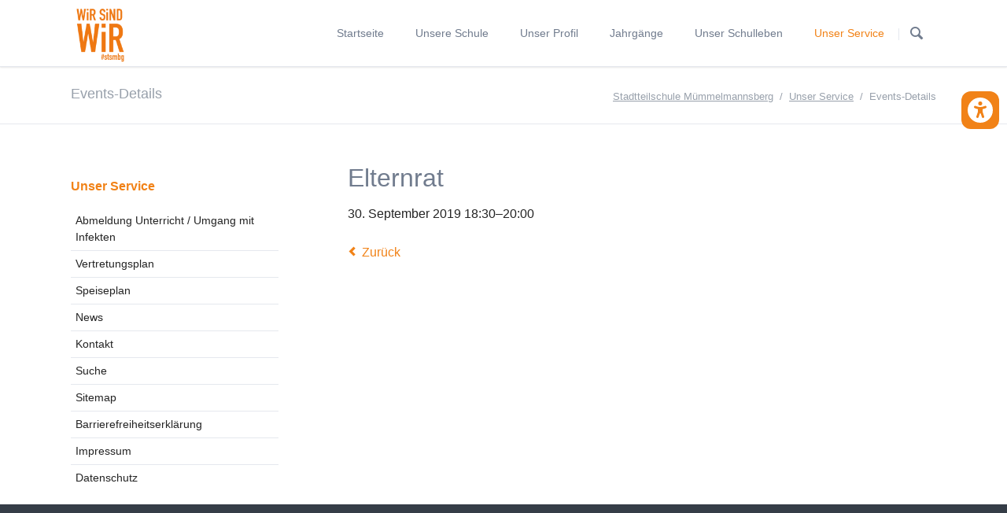

--- FILE ---
content_type: text/html; charset=UTF-8
request_url: https://www.stadtteilschule-muemmelmannsberg.de/events/elternrat-747.html
body_size: 9257
content:
<!DOCTYPE html>
<html lang="de">
<head>

      <meta charset="UTF-8">
    <title>Elternrat - Stadtteilschule Mümmelmannsberg</title>
    <base href="https://www.stadtteilschule-muemmelmannsberg.de/">

          <meta name="robots" content="index,follow">
      <meta name="description" content="">
      <meta name="generator" content="Contao Open Source CMS">
    
    
            <link rel="stylesheet" href="assets/css/colorbox.min.css,tablesorter.min.css,cookiebar_default.css,norma...-474262b9.css">        <script src="assets/js/jquery.min.js,modernizr-2.6.2.min.js,cookiebar.min.js-d4d5b41b.js"></script><meta name="viewport" content="width=device-width,initial-scale=1">
  
</head>
<body id="top">

  
	<!--[if lt IE 8]>
		<p>You are using an outdated browser. <a href="http://whatbrowser.org/">Upgrade your browser today</a>.</p>
	<![endif]-->

	
	<div class="page">

					<header class="page-header">
				
<div class="header-navigation">
	<div class="header-navigation-inner">
<!-- indexer::stop -->
<div class="ce_rsce_tao_logo logo">
	<a href="stadtteilschule-muemmelmannsberg.html">
								

<img src="files/sm/grafiken/logos/Logo-Muemmelmannsberg.png" width="200" height="224" alt="Stadtteilschule Mümmelmannsberg">

			</a>
</div>
<!-- indexer::continue -->

<!-- indexer::stop -->
<nav class="mod_rocksolid_mega_menu main-navigation block" id="main-navigation">

  
  <a href="events/elternrat-747.html#skipNavigation78" class="invisible">Navigation überspringen</a>

  <ul class="level_1">

	
				
		<li class="home tagline-no-border first">

							<a href="startseite.html" title="Startseite" class="home tagline-no-border first" itemprop="url"><span itemprop="name">Startseite</span>
			
			
							</a>
			
			
		</li>

	
				
		<li class="submenu home tagline-no-border">

							<a href="unsere-schule.html" title="Unsere Schule" class="submenu home tagline-no-border" aria-haspopup="true" itemprop="url"><span itemprop="name">Unsere Schule</span>
			
			
							</a>
			
			<ul class="level_2">

	
				
		<li class="first">

							<a href="schulstruktur.html" title="Schulstruktur Stadtteilschule Mümmelmannsberg" class="first" itemprop="url"><span itemprop="name">Schulstruktur</span>
			
			
							</a>
			
			
		</li>

	
				
		<li class="">

							<a href="schulleitung.html" title="Schulleitung" class="" itemprop="url"><span itemprop="name">Schulleitung</span>
			
			
							</a>
			
			
		</li>

	
				
		<li class="">

							<a href="mitarbeiterinnen.html" title="Schulbüro und Information" class="" itemprop="url"><span itemprop="name">Verwaltung, Schulbüro und Information</span>
			
			
							</a>
			
			
		</li>

	
				
		<li class="">

							<a href="beratungsdienst.html" title="Beratungsdienst" class="" itemprop="url"><span itemprop="name">Beratungsdienst</span>
			
			
							</a>
			
			
		</li>

	
				
		<li class="">

							<a href="schuelerinnen.html" title="Schülermitwirkung und Schülervertretung" class="" itemprop="url"><span itemprop="name">Schülermitwirkung</span>
			
			
							</a>
			
			
		</li>

	
				
		<li class="">

							<a href="eltern.html" title="Elternmitwirkung" class="" itemprop="url"><span itemprop="name">Elternmitwirkung</span>
			
			
							</a>
			
			
		</li>

	
				
		<li class="">

							<a href="schullandheim-estetal.html" title="Schullandheim Estetal" class="" itemprop="url"><span itemprop="name">Schullandheim Estetal</span>
			
			
							</a>
			
			
		</li>

	
				
		<li class="last">

							<a href="bildungszentrum-muemmelmannsberg.html" title="Bildungszentrum Mümmelmannsberg" class="last" itemprop="url"><span itemprop="name">Bildungszentrum Mümmelmannsberg</span>
			
			
							</a>
			
			
		</li>

	
</ul>

		</li>

	
				
		<li class="submenu">

							<a href="unser-profil.html" title="Unser Profil" class="submenu" aria-haspopup="true" itemprop="url"><span itemprop="name">Unser Profil</span>
			
			
							</a>
			
			<ul class="level_2">

	
				
		<li class="first">

							<a href="unser-leitbild.html" title="Unser Leitbild" class="first" itemprop="url"><span itemprop="name">Unser Leitbild</span>
			
			
							</a>
			
			
		</li>

	
				
		<li class="">

							<a href="das-schulprogramm.html" title="Das Schulprogramm" class="" itemprop="url"><span itemprop="name">Das Schulprogramm</span>
			
			
							</a>
			
			
		</li>

	
				
		<li class="">

							<a href="stundentafel.html" title="Stundentafel" class="" itemprop="url"><span itemprop="name">Stundentafel</span>
			
			
							</a>
			
			
		</li>

	
				
		<li class="">

							<a href="ziel-leistungsvereinbarung.html" title="Ziel- und Leistungsvereinbarung" class="" itemprop="url"><span itemprop="name">Ziel- & Leistungsvereinbarung</span>
			
			
							</a>
			
			
		</li>

	
				
		<li class="">

							<a href="id-23-starke-schulen.html" title="23+ starke Schulen" class="" itemprop="url"><span itemprop="name">23+ starke Schulen</span>
			
			
							</a>
			
			
		</li>

	
				
		<li class="">

							<a href="schulmentoren.html" title="Schulmentor*innen" class="" itemprop="url"><span itemprop="name">Schulmentoren</span>
			
			
							</a>
			
			
		</li>

	
				
		<li class="">

							<a href="arbeiten-und-leben-im-ganztag.html" title="Arbeiten und Leben im Ganztag" class="" itemprop="url"><span itemprop="name">Arbeiten und Leben im Ganztag</span>
			
			
							</a>
			
			
		</li>

	
				
		<li class="">

							<a href="unterricht.html" title="Curricula" class="" itemprop="url"><span itemprop="name">Curricula</span>
			
			
							</a>
			
			
		</li>

	
				
		<li class="">

							<a href="inklusion.html" title="Inklusion" class="" itemprop="url"><span itemprop="name">Inklusion</span>
			
			
							</a>
			
			
		</li>

	
				
		<li class="">

							<a href="begabtenfoerderung-222.html" title="Begabtenförderung" class="" itemprop="url"><span itemprop="name">Begabtenförderung</span>
			
			
							</a>
			
			
		</li>

	
				
		<li class="">

							<a href="berufsorientierung-und-studienorientierung.html" title="Berufs- und Studienorientierung" class="" itemprop="url"><span itemprop="name">Berufs- und Studienorientierung</span>
			
			
							</a>
			
			
		</li>

	
				
		<li class="last">

							<a href="kultur.html" title="Kultur" class="last" itemprop="url"><span itemprop="name">Kultur</span>
			
			
							</a>
			
			
		</li>

	
</ul>

		</li>

	
				
		<li class="submenu">

							<a href="jahrgaenge.html" title="Jahrgänge" class="submenu" aria-haspopup="true" itemprop="url"><span itemprop="name">Jahrgänge</span>
			
			
							</a>
			
			<ul class="level_2">

	
				
		<li class="first">

							<a href="jahrgang-5-7.html" title="Jahrgang 5-7" class="first" itemprop="url"><span itemprop="name">Jahrgang 5-7</span>
			
			
							</a>
			
			
		</li>

	
				
		<li class="">

							<a href="jahrgang-8-10.html" title="Jahrgang 8-10" class="" itemprop="url"><span itemprop="name">Jahrgang 8-10</span>
			
			
							</a>
			
			
		</li>

	
				
		<li class="tagline-no-border">

							<a href="jahrgang-11-13.html" title="Jahrgang 11-13" class="tagline-no-border" itemprop="url"><span itemprop="name">Jahrgang 11-13</span>
			
			
							</a>
			
			
		</li>

	
				
		<li class="last">

							<a href="vorbereitungsklassen.html" title="Vorbereitungsklassen" class="last" itemprop="url"><span itemprop="name">Vorbereitungsklassen</span>
			
			
							</a>
			
			
		</li>

	
</ul>

		</li>

	
				
		<li class="submenu">

							<a href="unser-schulleben.html" title="Unser Schulleben" class="submenu" aria-haspopup="true" itemprop="url"><span itemprop="name">Unser Schulleben</span>
			
			
							</a>
			
			<ul class="level_2">

	
				
		<li class="first">

							<a href="kulturverein.html" title="Kulturverein" class="first" itemprop="url"><span itemprop="name">Kultur- und Schulförderverein</span>
			
			
							</a>
			
			
		</li>

	
				
		<li class="">

							<a href="moccaf%C3%A9.html" title="Unser Moccafé" class="" itemprop="url"><span itemprop="name">Unser Moccafé</span>
			
			
							</a>
			
			
		</li>

	
				
		<li class="">

							<a href="der-schulzoo.html" title="Der Schulzoo" class="" itemprop="url"><span itemprop="name">Der Schulzoo</span>
			
			
							</a>
			
			
		</li>

	
				
		<li class="">

							<a href="die-studienzone.html" title="Die Studienzone" class="" itemprop="url"><span itemprop="name">Die Studienzone</span>
			
			
							</a>
			
			
		</li>

	
				
		<li class="">

							<a href="kanu-und-kajak.html" title="Kanu und Kajak" class="" itemprop="url"><span itemprop="name">Kanu und Kajak</span>
			
			
							</a>
			
			
		</li>

	
				
		<li class="">

							<a href="internationale-projekte-178.html" title="Internationale Projekte" class="" itemprop="url"><span itemprop="name">Internationale Projekte</span>
			
			
							</a>
			
			
		</li>

	
				
		<li class="last">

							<a href="theater.html" title="Theater" class="last" itemprop="url"><span itemprop="name">Theater</span>
			
			
							</a>
			
			
		</li>

	
</ul>

		</li>

	
				
		<li class="aid-display-none -mega">

							<a href="der-zoo.html" title="Unser Schulzoo" class="aid-display-none -mega" itemprop="url"><span itemprop="name">Unser Schulzoo</span>
			
			
							</a>
			
			
		</li>

	
				
		<li class="submenu trail last">

							<a href="unser-service.html" title="Unser Service" class="submenu trail last" aria-haspopup="true" itemprop="url"><span itemprop="name">Unser Service</span>
			
			
							</a>
			
			<ul class="level_2">

	
				
		<li class="first">

							<a href="abmeldung-vom-unterricht.html" title="Kontakt" class="first" itemprop="url"><span itemprop="name">Abmeldung Unterricht / Umgang mit Infekten</span>
			
			
							</a>
			
			
		</li>

	
				
		<li class="">

							<a href="anmelden.html" title="Vertretungsplan" class="" itemprop="url"><span itemprop="name">Vertretungsplan</span>
			
			
							</a>
			
			
		</li>

	
				
		<li class="">

							<a href="speiseplan-208.html" title="Speiseplan" class="" itemprop="url"><span itemprop="name">Speiseplan</span>
			
			
							</a>
			
			
		</li>

	
				
		<li class="">

							<a href="news-list.html" title="News" class="" itemprop="url"><span itemprop="name">News</span>
			
			
							</a>
			
			
		</li>

	
				
		<li class="">

							<a href="kontakt.html" title="Kontakt" class="" itemprop="url"><span itemprop="name">Kontakt</span>
			
			
							</a>
			
			
		</li>

	
				
		<li class="">

							<a href="search.html" title="Suche" class="" itemprop="url"><span itemprop="name">Suche</span>
			
			
							</a>
			
			
		</li>

	
				
		<li class="">

							<a href="sitemap.html" title="Sitemap" class="" itemprop="url"><span itemprop="name">Sitemap</span>
			
			
							</a>
			
			
		</li>

	
				
		<li class="">

							<a href="unser-service/barrierefreiheitserklaerung.html" title="Barrierefreiheitserklärung" class="" itemprop="url"><span itemprop="name">Barrierefreiheitserklärung</span>
			
			
							</a>
			
			
		</li>

	
				
		<li class="">

							<a href="impressum.html" title="Impressum" class="" itemprop="url"><span itemprop="name">Impressum</span>
			
			
							</a>
			
			
		</li>

	
				
		<li class="last">

							<a href="datenschutz.html" title="Datenschutz" class="last" itemprop="url"><span itemprop="name">Datenschutz</span>
			
			
							</a>
			
			
		</li>

	
</ul>

		</li>

	
</ul>

  <span id="skipNavigation78" class="invisible"></span>

</nav>
<!-- indexer::continue -->

<!-- indexer::stop -->
<form action="search.html" method="get" class="ce_rsce_tao_nav_search main-navigation-search">
	<input type="search" name="keywords" placeholder="Suchen" />
	<button type="submit">Suchen</button>
</form>
<!-- indexer::continue -->

</div>
</div>
<div class="main-navigation-mobile">
<!-- indexer::stop -->
<form action="search.html" method="get" class="ce_rsce_tao_nav_search main-navigation-mobile-search">
	<input type="search" name="keywords" placeholder="Suchen" />
	<button type="submit">Suchen</button>
</form>
<!-- indexer::continue -->

<!-- indexer::stop -->
<nav class="mod_navigation block">

  
  <a href="events/elternrat-747.html#skipNavigation11" class="invisible">Navigation überspringen</a>

  
<ul class="level_1">
            <li class="home tagline-no-border first"><a href="startseite.html" title="Startseite" class="home tagline-no-border first">Startseite</a></li>
                <li class="submenu home tagline-no-border"><a href="unsere-schule.html" title="Unsere Schule" class="submenu home tagline-no-border" aria-haspopup="true">Unsere Schule</a>
<ul class="level_2">
            <li class="first"><a href="schulstruktur.html" title="Schulstruktur Stadtteilschule Mümmelmannsberg" class="first">Schulstruktur</a></li>
                <li><a href="schulleitung.html" title="Schulleitung">Schulleitung</a></li>
                <li><a href="mitarbeiterinnen.html" title="Schulbüro und Information">Verwaltung, Schulbüro und Information</a></li>
                <li><a href="beratungsdienst.html" title="Beratungsdienst">Beratungsdienst</a></li>
                <li class="submenu"><a href="schuelerinnen.html" title="Schülermitwirkung und Schülervertretung" class="submenu" aria-haspopup="true">Schülermitwirkung</a>
<ul class="level_3">
            <li class="first"><a href="schulsprecherteam.html" title="Schulsprecherteam" class="first">Schulsprecherteam</a></li>
                <li class="last"><a href="streitschlichter.html" title="Streitschlichter" class="last">Streitschlichter</a></li>
      </ul>
</li>
                <li class="submenu"><a href="eltern.html" title="Elternmitwirkung" class="submenu" aria-haspopup="true">Elternmitwirkung</a>
<ul class="level_3">
            <li class="first"><a href="eltern-kopie-232.html" title="Eltern" class="first">Elternrat</a></li>
                <li class="last"><a href="elternmultiplikatoren.html" title="Elternmultiplikatoren" class="last">Elternmentoren</a></li>
      </ul>
</li>
                <li><a href="schullandheim-estetal.html" title="Schullandheim Estetal">Schullandheim Estetal</a></li>
                <li class="last"><a href="bildungszentrum-muemmelmannsberg.html" title="Bildungszentrum Mümmelmannsberg" class="last">Bildungszentrum Mümmelmannsberg</a></li>
      </ul>
</li>
                <li class="submenu"><a href="unser-profil.html" title="Unser Profil" class="submenu" aria-haspopup="true">Unser Profil</a>
<ul class="level_2">
            <li class="first"><a href="unser-leitbild.html" title="Unser Leitbild" class="first">Unser Leitbild</a></li>
                <li class="submenu"><a href="das-schulprogramm.html" title="Das Schulprogramm" class="submenu" aria-haspopup="true">Das Schulprogramm</a>
<ul class="level_3">
            <li class="first"><a href="schulprogramm-einleitung.html" title="Einleitung" class="first">Einleitung</a></li>
                <li class="submenu"><a href="schulprogramm-eckpfeiler-fuer-unterricht-und-lernen.html" title="Schulleben" class="submenu" aria-haspopup="true">Schulleben</a>
<ul class="level_4">
            <li class="first"><a href="schulprogramm-eckpfeiler-fuer-unterricht-und-lernen.html" title="Eckpfeiler für Unterricht und Lernen" class="first">Eckpfeiler für Unterricht und Lernen</a></li>
                <li><a href="schulprogramm-lernen-lehren-und-er-leben.html" title="Lernen, Lehren und (Er-)Leben">Lernen, Lehren und (Er-)Leben</a></li>
                <li><a href="regelmaessige-projektvorhaben.html" title="Regelmäßige Projektvorhaben">Regelmäßige Projektvorhaben</a></li>
                <li><a href="schulprogramm-arbeit-und-vernetzung-im-stadtteil.html" title="Arbeit und Vernetzung im Stadtteil">Arbeit und Vernetzung im Stadtteil</a></li>
                <li class="last"><a href="weitere-schwerpunkte.html" title="Weitere Schwerpunkte" class="last">Weitere Schwerpunkte</a></li>
      </ul>
</li>
                <li class="last"><a href="schulprogramm-unser-weiterer-weg.html" title="Unser weiterer Weg" class="last">Unser weiterer Weg</a></li>
      </ul>
</li>
                <li><a href="stundentafel.html" title="Stundentafel">Stundentafel</a></li>
                <li><a href="ziel-leistungsvereinbarung.html" title="Ziel- und Leistungsvereinbarung">Ziel- & Leistungsvereinbarung</a></li>
                <li><a href="id-23-starke-schulen.html" title="23+ starke Schulen">23+ starke Schulen</a></li>
                <li><a href="schulmentoren.html" title="Schulmentor*innen">Schulmentoren</a></li>
                <li><a href="arbeiten-und-leben-im-ganztag.html" title="Arbeiten und Leben im Ganztag">Arbeiten und Leben im Ganztag</a></li>
                <li class="submenu"><a href="unterricht.html" title="Curricula" class="submenu" aria-haspopup="true">Curricula</a>
<ul class="level_3">
            <li class="first"><a href="curricula.html" title="Curricula" class="first">Fachcurricula</a></li>
                <li><a href="methodencurriculum.html" title="Methodencurriculum">Methodencurriculum</a></li>
                <li class="last"><a href="tutorcurriculum.html" title="Tutorcurriculum" class="last">Tutorcurriculum</a></li>
      </ul>
</li>
                <li><a href="inklusion.html" title="Inklusion">Inklusion</a></li>
                <li><a href="begabtenfoerderung-222.html" title="Begabtenförderung">Begabtenförderung</a></li>
                <li><a href="berufsorientierung-und-studienorientierung.html" title="Berufs- und Studienorientierung">Berufs- und Studienorientierung</a></li>
                <li class="submenu last"><a href="kultur.html" title="Kultur" class="submenu last" aria-haspopup="true">Kultur</a>
<ul class="level_3">
            <li class="first"><a href="kultur-und-schule.html" title="Kultur und Schule" class="first">Kultur und Schule</a></li>
                <li class="last"><a href="kuenstlerateliers.html" title="Künstlerateliers" class="last">Künstlerateliers</a></li>
      </ul>
</li>
      </ul>
</li>
                <li class="submenu"><a href="jahrgaenge.html" title="Jahrgänge" class="submenu" aria-haspopup="true">Jahrgänge</a>
<ul class="level_2">
            <li class="first"><a href="jahrgang-5-7.html" title="Jahrgang 5-7" class="first">Jahrgang 5-7</a></li>
                <li><a href="jahrgang-8-10.html" title="Jahrgang 8-10">Jahrgang 8-10</a></li>
                <li class="submenu tagline-no-border"><a href="jahrgang-11-13.html" title="Jahrgang 11-13" class="submenu tagline-no-border" aria-haspopup="true">Jahrgang 11-13</a>
<ul class="level_3">
            <li class="tagline-no-border first"><a href="die-vorstufe-jahrgang-11.html" title="Die Vorstufe (Jahrgang 11)" class="tagline-no-border first">Die Vorstufe (Jahrgang 11)</a></li>
                <li class="tagline-no-border"><a href="die-profiloberstufe.html" title="Die Profiloberstufe" class="tagline-no-border">Die Profiloberstufe</a></li>
                <li class="submenu tagline-no-border last"><a href="profil-kunst.html" title="Die Profile 1 bis 7" class="submenu tagline-no-border last" aria-haspopup="true">Die Profile 1 bis 7</a>
<ul class="level_4">
            <li class="first"><a href="profil-kunst.html" title="Profil Kunst" class="first">Profil Kunst</a></li>
                <li><a href="profil-geographie.html" title="Profil Geographie">Profil Geographie</a></li>
                <li><a href="profil-sport.html" title="Profil Sport">Profil Sport</a></li>
                <li><a href="profil-geschichte.html" title="Profil Geschichte">Profil Geschichte</a></li>
                <li><a href="profil-biologie.html" title="Profil Biologie">Profil Biologie</a></li>
                <li><a href="profil-chemie.html" title="Profil Chemie">Profil Chemie</a></li>
                <li class="last"><a href="profil-physik.html" title="Profil Physik" class="last">Profil Physik</a></li>
      </ul>
</li>
      </ul>
</li>
                <li class="submenu last"><a href="vorbereitungsklassen.html" title="Vorbereitungsklassen" class="submenu last" aria-haspopup="true">Vorbereitungsklassen</a>
<ul class="level_3">
            <li class="first"><a href="internationale-vorbereitungsklassen.html" title="Internationale Vorbereitungsklassen" class="first">Internationale Vorbereitungsklassen</a></li>
                <li><a href="verbundschule-biss.html" title="Verbundschule BISS">Verbundschule BISS</a></li>
                <li class="last"><a href="sprachdiplom.html" title="Sprachdiplom" class="last">Sprachdiplom</a></li>
      </ul>
</li>
      </ul>
</li>
                <li class="submenu"><a href="unser-schulleben.html" title="Unser Schulleben" class="submenu" aria-haspopup="true">Unser Schulleben</a>
<ul class="level_2">
            <li class="first"><a href="kulturverein.html" title="Kulturverein" class="first">Kultur- und Schulförderverein</a></li>
                <li><a href="moccaf%C3%A9.html" title="Unser Moccafé">Unser Moccafé</a></li>
                <li><a href="der-schulzoo.html" title="Der Schulzoo">Der Schulzoo</a></li>
                <li><a href="die-studienzone.html" title="Die Studienzone">Die Studienzone</a></li>
                <li><a href="kanu-und-kajak.html" title="Kanu und Kajak">Kanu und Kajak</a></li>
                <li class="submenu"><a href="internationale-projekte-178.html" title="Internationale Projekte" class="submenu" aria-haspopup="true">Internationale Projekte</a>
<ul class="level_3">
            <li class="first"><a href="erasmus.html" title="Internationale Vorbereitungsklassen" class="first">Erasmus +</a></li>
                <li class="last"><a href="comenius.html" title="Verbundschule BISS" class="last">Comenius</a></li>
      </ul>
</li>
                <li class="last"><a href="theater.html" title="Theater" class="last">Theater</a></li>
      </ul>
</li>
                <li class="submenu aid-display-none"><a href="der-zoo.html" title="Unser Schulzoo" class="submenu aid-display-none" aria-haspopup="true">Unser Schulzoo</a>
<ul class="level_2">
            <li class="submenu first"><a href="der-zoo.html" title="Der Zoo" class="submenu first" aria-haspopup="true">Der Zoo</a>
<ul class="level_3">
            <li class="first"><a href="tiere.html" title="Tiere" class="first">Tiere</a></li>
                <li><a href="kooperationspartner.html" title="Kooperationspartner">Kooperationspartner</a></li>
                <li class="last"><a href="galerie.html" title="Galerie" class="last">Galerie</a></li>
      </ul>
</li>
                <li class="submenu"><a href="hereinspaziert.html" title="Hereinspaziert" class="submenu" aria-haspopup="true">Hereinspaziert</a>
<ul class="level_3">
            <li class="first"><a href="f%C3%BCr-sch%C3%BCler.html" title="für Schüler" class="first">für Schüler</a></li>
                <li><a href="f%C3%BCr-besucher.html" title="für Besucher">für Besucher</a></li>
                <li class="last"><a href="im-unterricht.html" title="im Unterricht" class="last">im Unterricht</a></li>
      </ul>
</li>
                <li><a href="neues.html" title="Neues">Neues</a></li>
                <li><a href="presse-auszeichnungen.html" title="Presse / Auszeichnungen">Presse / Auszeichnungen</a></li>
                <li><a href="meilensteine.html" title="Meilensteine">Meilensteine</a></li>
                <li class="submenu last"><a href="kontakt-236.html" title="Kontakt" class="submenu last" aria-haspopup="true">Kontakt</a>
<ul class="level_3">
            <li class="first"><a href="bitte.html" title="Bitte" class="first">Bitte</a></li>
                <li><a href="team.html" title="Team">Team</a></li>
                <li class="last"><a href="netzwerk.html" title="Netzwerk" class="last">Netzwerk</a></li>
      </ul>
</li>
      </ul>
</li>
                <li class="submenu trail last"><a href="unser-service.html" title="Unser Service" class="submenu trail last" aria-haspopup="true">Unser Service</a>
<ul class="level_2">
            <li class="first"><a href="abmeldung-vom-unterricht.html" title="Kontakt" class="first">Abmeldung Unterricht / Umgang mit Infekten</a></li>
                <li><a href="anmelden.html" title="Vertretungsplan">Vertretungsplan</a></li>
                <li><a href="speiseplan-208.html" title="Speiseplan">Speiseplan</a></li>
                <li><a href="news-list.html" title="News">News</a></li>
                <li><a href="kontakt.html" title="Kontakt">Kontakt</a></li>
                <li><a href="search.html" title="Suche">Suche</a></li>
                <li><a href="sitemap.html" title="Sitemap">Sitemap</a></li>
                <li><a href="unser-service/barrierefreiheitserklaerung.html" title="Barrierefreiheitserklärung">Barrierefreiheitserklärung</a></li>
                <li><a href="impressum.html" title="Impressum">Impressum</a></li>
                <li class="last"><a href="datenschutz.html" title="Datenschutz" class="last">Datenschutz</a></li>
      </ul>
</li>
      </ul>

  <span id="skipNavigation11" class="invisible"></span>

</nav>
<!-- indexer::continue -->

</div>			</header>
		
		
<div class="custom">
      
<div id="Tagline">
  <div class="inside">
    
<div class="tagline">
<div class="tagline-inner">
<div class="centered-wrapper ce_rsce_tao_centered_wrapper_start " style=" ">

	
	<div class="centered-wrapper-inner">

<h3 class="page-title">Events-Details</h3>
<!-- indexer::stop -->
<nav class="mod_breadcrumb block" aria-label="Breadcrumb">

        
      <ul>
                        <li class="first"><a href="startseite.html" title="Stadtteilschule Mümmelmannsberg">Stadtteilschule Mümmelmannsberg</a></li>
                                <li><a href="unser-service.html" title="Unser Service">Unser Service</a></li>
                                <li class="active last" aria-current="page">Events-Details</li>
                  </ul>
  
</nav>
<!-- indexer::continue -->

</div>
</div>

</div>
</div>  </div>
</div>
  </div>

		<div class="content-wrapper">

			<section role="main" class="main-content">

				

  <div class="mod_article block" id="article-19">
    
          
<div class="mod_eventreader block">

        
  
  
<div class="event layout_full block bygone">

  <h1>Elternrat</h1>

      <p class="info"><time datetime="2019-09-30T18:30:00+02:00">30. September 2019 18:30–20:00</time></p>
  
  
      <div class="ce_text block">
                    
      
          </div>
  
  
</div>


      <!-- indexer::stop -->
    <p class="back"><a href="javascript:history.go(-1)" title="Zurück">Zurück</a></p>
    <!-- indexer::continue -->
  
  

</div>
    
      </div>


				
			</section>

							<aside class="sidebar">
					
<!-- indexer::stop -->
<nav class="mod_navigation sub-navigation block">

  
  <a href="events/elternrat-747.html#skipNavigation16" class="invisible">Navigation überspringen</a>

  	<h3><a href="unser-service.html" title="Unser Service">Unser Service</a></h3>

<ul class="level_1">
						<li class="first"><a href="abmeldung-vom-unterricht.html" title="Kontakt" class="first">Abmeldung Unterricht / Umgang mit Infekten</a></li>
								<li><a href="anmelden.html" title="Vertretungsplan">Vertretungsplan</a></li>
								<li><a href="speiseplan-208.html" title="Speiseplan">Speiseplan</a></li>
								<li><a href="news-list.html" title="News">News</a></li>
								<li><a href="kontakt.html" title="Kontakt">Kontakt</a></li>
								<li><a href="search.html" title="Suche">Suche</a></li>
								<li><a href="sitemap.html" title="Sitemap">Sitemap</a></li>
								<li><a href="unser-service/barrierefreiheitserklaerung.html" title="Barrierefreiheitserklärung">Barrierefreiheitserklärung</a></li>
								<li><a href="impressum.html" title="Impressum">Impressum</a></li>
								<li class="last"><a href="datenschutz.html" title="Datenschutz" class="last">Datenschutz</a></li>
			</ul>

  <span id="skipNavigation16" class="invisible"></span>

</nav>
<!-- indexer::continue -->
									</aside>
			
		</div>

		
					<footer class="page-footer">
				
<div class="centered-wrapper ce_rsce_tao_centered_wrapper_start footer-bar footer-bar-contact  -color-inverted" style=" ">

	
	<div class="centered-wrapper-inner">
<div class="rs-columns ce_rs_columns_start">

	<div class="ce_rs_column_start  rs-column -large-col-3-2 -large-first -large-first-row -medium-col-3-2 -medium-first -medium-first-row -small-col-1-1 -small-first -small-last -small-first-row">

			<h3>Adresse & Kontakt</h3>
	
<div class="ce_text block">

        
  
      <p><strong>Stadtteilschule Mümmelmannsberg</strong><br>Mümmelmannsberg 75<br>22115 Hamburg<br>Deutschland</p>
<p>Tel.: <a href="tel:+49404289790">+49 40 428 979-0</a><br>E-Mail: <a href="&#109;&#97;&#105;&#108;&#116;&#111;&#58;&#115;&#x74;&#97;&#x64;&#116;&#x74;&#101;&#x69;&#108;&#x73;&#99;&#x68;&#117;&#x6C;&#101;&#x2D;&#109;&#x75;&#101;&#x6D;&#109;&#x65;&#108;&#x6D;&#97;&#x6E;&#110;&#x73;&#98;&#x65;&#114;&#x67;&#64;&#x62;&#115;&#x62;&#46;&#x68;&#97;&#x6D;&#98;&#x75;&#114;&#x67;&#46;&#x64;&#101;" class="email">&#115;&#x74;&#97;&#x64;&#116;&#x74;&#101;&#x69;&#108;&#x73;&#99;&#x68;&#117;&#x6C;&#101;&#x2D;&#109;&#x75;&#101;&#x6D;&#109;&#x65;&#108;&#x6D;&#97;&#x6E;&#110;&#x73;&#98;&#x65;&#114;&#x67;&#64;&#x62;&#115;&#x62;&#46;&#x68;&#97;&#x6D;&#98;&#x75;&#114;&#x67;&#46;&#x64;&#101;</a></p>  
  
  

</div>
</div>
<div class="ce_rs_column_start  rs-column -large-col-3-1 -large-last -large-first-row -medium-col-3-1 -medium-last -medium-first-row -small-col-1-1 -small-first -small-last">

	
<div class="ce_image no-border block">

        
  
  
<figure class="image_container">
  
  

<img src="assets/images/a/Logo-Muemmelmannsberg-30603806.png" width="200" height="224" alt="">


  
  </figure>



</div>
</div>
</div>
</div>
</div>
  

<div class="centered-wrapper ce_rsce_tao_centered_wrapper_start footer-bar " style=" ">

	
	<div class="centered-wrapper-inner">
<div class="rs-columns ce_rs_columns_start">

	<div class="ce_rs_column_start  rs-column -large-col-3-2 -large-first -large-first-row -medium-col-2-1 -medium-first -medium-first-row -small-col-1-1 -small-first -small-last -small-first-row">

	
<div class="ce_gallery no-border block">

            <h3>Schulleben</h3>
      
  
  
<ul class="cols_6">
                    <li class="row_0 row_first even col_0 col_first">
          
<figure class="image_container">
      <a href="files/sm/bilder/fotografin_heike_guenther/gsm-345.jpg" data-lightbox="lb606">
  
  

<img src="assets/images/6/gsm-345-7a66cd8b.jpg" width="120" height="120" alt="">


      </a>
  
  </figure>

        </li>
                        <li class="row_0 row_first even col_1">
          
<figure class="image_container">
      <a href="files/sm/bilder/fotografin_heike_guenther/gsm-408.jpg" data-lightbox="lb606">
  
  

<img src="assets/images/1/gsm-408-6c28fe24.jpg" width="120" height="120" alt="">


      </a>
  
  </figure>

        </li>
                        <li class="row_0 row_first even col_2">
          
<figure class="image_container">
      <a href="files/sm/bilder/fotografin_heike_guenther/gsm-444.jpg" data-lightbox="lb606">
  
  

<img src="assets/images/e/gsm-444-5f764cb3.jpg" width="120" height="120" alt="">


      </a>
  
  </figure>

        </li>
                        <li class="row_0 row_first even col_3">
          
<figure class="image_container">
      <a href="files/sm/bilder/fotografin_heike_guenther/gsm-482.jpg" data-lightbox="lb606">
  
  

<img src="assets/images/1/gsm-482-c545386d.jpg" width="120" height="120" alt="">


      </a>
  
  </figure>

        </li>
                        <li class="row_0 row_first even col_4">
          
<figure class="image_container">
      <a href="files/sm/bilder/fotografin_heike_guenther/gsm-485.jpg" data-lightbox="lb606">
  
  

<img src="assets/images/e/gsm-485-b382caa1.jpg" width="120" height="120" alt="">


      </a>
  
  </figure>

        </li>
                        <li class="row_0 row_first even col_5 col_last">
          
<figure class="image_container">
      <a href="files/sm/bilder/fotografin_heike_guenther/gsm-503.jpg" data-lightbox="lb606">
  
  

<img src="assets/images/6/gsm-503-95828ffe.jpg" width="120" height="120" alt="">


      </a>
  
  </figure>

        </li>
                              <li class="row_1 row_last odd col_0 col_first">
          
<figure class="image_container">
      <a href="files/sm/bilder/fotografin_heike_guenther/gsm-522.jpg" data-lightbox="lb606">
  
  

<img src="assets/images/0/gsm-522-e72a0717.jpg" width="120" height="120" alt="">


      </a>
  
  </figure>

        </li>
                        <li class="row_1 row_last odd col_1">
          
<figure class="image_container">
      <a href="files/sm/bilder/fotografin_heike_guenther/gsm-545.jpg" data-lightbox="lb606">
  
  

<img src="assets/images/f/gsm-545-a1094a11.jpg" width="120" height="120" alt="">


      </a>
  
  </figure>

        </li>
                        <li class="row_1 row_last odd col_2">
          
<figure class="image_container">
      <a href="files/sm/bilder/fotografin_heike_guenther/gsm-637.jpg" data-lightbox="lb606">
  
  

<img src="assets/images/3/gsm-637-d6098969.jpg" width="120" height="120" alt="">


      </a>
  
  </figure>

        </li>
                        <li class="row_1 row_last odd col_3">
          
<figure class="image_container">
      <a href="files/sm/bilder/fotografin_heike_guenther/gsm-681.jpg" data-lightbox="lb606">
  
  

<img src="assets/images/0/gsm-681-d5fe7b6f.jpg" width="120" height="120" alt="">


      </a>
  
  </figure>

        </li>
                                </ul>
  

</div>
</div>
<div class="ce_rs_column_start  rs-column -large-col-3-1 -large-last -large-first-row -medium-col-2-1 -medium-last -medium-first-row -small-col-1-1 -small-first -small-last">

	
<!-- indexer::stop -->
<div class="mod_newslist footer-news footer-events block">

            <h3>Aktuelles</h3>
      
  
      <div class="news-footer-item arc_2  first even">
		<a href="news/neuigkeitensch%C3%BClermentoren.html" title="Den Artikel lesen: Neuigkeiten von unserem Schülermentoren-Programm!">Neuigkeiten von unserem Schülermentoren-Programm!</a></div>
<div class="news-footer-item arc_2  odd">
		<a href="news/workshopfinanzperspektiven.html" title="Den Artikel lesen: Unsere finanzielle Zukunft - Das war der Workshop &#34;Finanzperspektiven&#34; in Klasse 12a">Unsere finanzielle Zukunft - Das war der Workshop &#34;Finanzperspektiven&#34; in Klasse 12a</a></div>
<div class="news-footer-item arc_2  even">
		<a href="news/schmuckworkshopveradrebusch.html" title="Den Artikel lesen: Schmuckworkshop mit Vera Drebusch: Was ist wertvoll?">Schmuckworkshop mit Vera Drebusch: Was ist wertvoll?</a></div>
<div class="news-footer-item arc_2  odd">
		<a href="news/diewarnichtsotheater.html" title="Den Artikel lesen: Theater gegen sexualisierte Gewalt: „Die war nicht so!“ an der STS Mümmelmannsberg">Theater gegen sexualisierte Gewalt: „Die war nicht so!“ an der STS Mümmelmannsberg</a></div>
<div class="news-footer-item arc_2  even">
		<a href="news/beachvolleyballturniersek2.html" title="Den Artikel lesen: Tolle Leistungen beim Beachvolleyball-Turnier der Sekundarstufe 2!">Tolle Leistungen beim Beachvolleyball-Turnier der Sekundarstufe 2!</a></div>
<div class="news-footer-item arc_2  last odd">
		<a href="news/masterclasseurominds.html" title="Den Artikel lesen: Unsere Masterclass beim EuroMinds-Wirtschaftsgipfel 2025!">Unsere Masterclass beim EuroMinds-Wirtschaftsgipfel 2025!</a></div>
      

</div>
<!-- indexer::continue -->

<a class="button -single ce_rsce_tao_button -quaternary" href="news-list.html">
	mehr Aktuelles</a>
</div>
</div>
</div>
</div>
  

<div class="centered-wrapper ce_rsce_tao_centered_wrapper_start  -border-top" style=" ">

	
	<div class="centered-wrapper-inner">

<!-- indexer::stop -->
<p class="footer-copyright ce_rsce_tao_footer_copyright">
	© Copyright 2025  Stadtteilschule Mümmelmannsberg			<a href="https://rocksolidthemes.com/de/contao-themes" class="rocksolid-copyright">RockSolid Contao Themes &amp; Templates</a>
	</p>
<!-- indexer::continue -->

<!-- indexer::stop -->
<nav class="mod_customnav footer-links block">

  
  <a href="events/elternrat-747.html#skipNavigation91" class="invisible">Navigation überspringen</a>

  
<ul class="level_1">
            <li class="first"><a href="search.html" title="Suche" class="first">Suche</a></li>
                <li><a href="sitemap.html" title="Sitemap">Sitemap</a></li>
                <li><a href="unser-service/barrierefreiheitserklaerung.html" title="Barrierefreiheitserklärung">Barrierefreiheitserklärung</a></li>
                <li><a href="datenschutz.html" title="Datenschutz">Datenschutz</a></li>
                <li class="last"><a href="impressum.html" title="Impressum" class="last">Impressum</a></li>
      </ul>

  <span id="skipNavigation91" class="invisible"></span>

</nav>
<!-- indexer::continue -->
</div>
</div>

<!-- indexer::stop -->
<a href="events/elternrat-747.html#top" class="footer-top-link ce_rsce_tao_footer_top">
		<span>Nach</span> <span>oben</span>
</a>
<!-- indexer::continue -->

<!-- indexer::stop -->
<div class="mod_visitors_fe_invisible mod_visitors block">

        
      <!-- Template for "only counting", no display in Frontend. -->
        <span class="visitor_count invisible"><!-- not counted --></span>
    <script>
    document.addEventListener('DOMContentLoaded', function () {
        var iWidth  = window.innerWidth  || (window.document.documentElement.clientWidth  || window.document.body.clientWidth); 
        var iHeight = window.innerHeight || (window.document.documentElement.clientHeight || window.document.body.clientHeight);
        var sWidth  = screen.width;
        var sHeight = screen.height;
        var visitorurl = 'visitors/scco?vcid=1&scrw='+sWidth+'&scrh='+sHeight+'&scriw='+iWidth+'&scrih='+iHeight+'';
        try {
            fetch( visitorurl, { method: 'GET' , headers: { 'X-Requested-With': 'XMLHttpRequest', } } )
            .catch( error => console.error('error:', error) );
        } catch (r) {
            return;
        }
        
    });
    </script>
    

</div>
<!-- indexer::continue -->
<div class="mod_aid_accessibility">
    <button id="toggleAccessibilityMenu" aria-expanded="false" aria-controls="accessibilityMenu">
        <i class="icon-accessibility" aria-hidden="true"></i>
        <span class="sr-only">Barrierefreiheit öffnen</span>
    </button>
    <div id="accessibilityMenu" class="accessibility-menu" hidden>
        <div class="title">
            <i></i>
            <span>Barrierefreiheit</span>
        </div>
        <div class="option">
            <button id="decreaseFontSize"><i></i><span>Text verkleinern</span></button>
            <button id="increaseFontSize"><i></i><span>Text vergrößern</span></button>
            <button id="toggleContrast"><i></i><span>Kontrast wechseln</span></button>
            <button id="toggleReaderMode"><i></i><span>Lesemodus</span></button>
            <button id="toggleReadableLinks"><i></i><span>Links hervorheben</span></button>
            <button id="toggleReadableFont"><i></i><span>Lesbare Schrift</span></button>
            <button id="resetSettings"><i></i><span>Einstellungen zurücksetzen</span></button>
        </div>
    </div>

</div>
<script>
    document.addEventListener("DOMContentLoaded", function() {
        const increaseFontSizeButton = document.getElementById("increaseFontSize");
        const decreaseFontSizeButton = document.getElementById("decreaseFontSize");
        const toggleContrastButton = document.getElementById("toggleContrast");
        const toggleReadableLinksButton = document.getElementById("toggleReadableLinks");
        const toggleReadableFontButton = document.getElementById("toggleReadableFont");
        const resetSettingsButton = document.getElementById("resetSettings");
        const toggleReaderModeButton = document.getElementById("toggleReaderMode");

        const toggleMenuButton = document.getElementById("toggleAccessibilityMenu");
        const accessibilityMenu = document.getElementById("accessibilityMenu");
        // Load settings from LocalStorage
        loadSettings();

        toggleReaderModeButton.addEventListener("click", function () {
            document.body.classList.toggle("reader-mode");
            document.body.classList.remove("contrast")
            saveSettings();
        });

        toggleReadableLinksButton.addEventListener("click", function () {
            document.body.classList.toggle("readable-links");
            saveSettings();
        });

        toggleReadableFontButton.addEventListener("click", function () {
            document.body.classList.toggle("readable-font");
            saveSettings();
        });

        resetSettingsButton.addEventListener("click", function() {
            localStorage.removeItem("accessibility_fontSizePercent");
            localStorage.removeItem("accessibility_contrast");
            localStorage.removeItem("accessibility_reader_mode");
            localStorage.removeItem("accessibility_readable_links");
            localStorage.removeItem("accessibility_readable_font");
            document.documentElement.style.fontSize = "";
            document.body.classList.remove("contrast");
            document.body.classList.remove("reader-mode");
            document.body.classList.remove("readable-links");
            document.body.classList.remove("readable-font");
        });

        increaseFontSizeButton.addEventListener("click", function() {
            adjustFontSize(10);
        });

        decreaseFontSizeButton.addEventListener("click", function() {
            adjustFontSize(-10);
        });

        toggleContrastButton.addEventListener("click", function() {
            document.body.classList.toggle("contrast");
            document.body.classList.remove("reader-mode")
            saveSettings();
        });

        toggleMenuButton.addEventListener("click", function () {
            const isVisible = accessibilityMenu.classList.toggle("show");
            accessibilityMenu.hidden = !isVisible;
            toggleMenuButton.setAttribute("aria-expanded", isVisible);
        });

        function adjustFontSize(step) {
            const htmlElement = document.documentElement;
            const currentFontSizePercent = parseFloat(window.getComputedStyle(htmlElement).fontSize) / 16 * 100;
            const newFontSizePercent = Math.min(Math.max(currentFontSizePercent + step, 80), 120);
            htmlElement.style.fontSize = newFontSizePercent + "%";
            saveSettings();
        }

        function saveSettings() {
            const htmlElement = document.documentElement;
            const currentFontSizePercent = parseFloat(window.getComputedStyle(htmlElement).fontSize) / 16 * 100;
            const isContrast = document.body.classList.contains("contrast");
            const isReaderMode = document.body.classList.contains("reader-mode");
            const isReadableLinks = document.body.classList.contains("readable-links");
            const isReadableFont = document.body.classList.contains("readable-font");
            localStorage.setItem("accessibility_fontSizePercent", currentFontSizePercent);
            localStorage.setItem("accessibility_contrast", isContrast);
            localStorage.setItem("accessibility_reader_mode", isReaderMode);
            localStorage.setItem("accessibility_readable_links", isReadableLinks);
            localStorage.setItem("accessibility_readable_font", isReadableFont);
        }

        function loadSettings() {
            const savedFontSizePercent = localStorage.getItem("accessibility_fontSizePercent");
            const savedContrast = localStorage.getItem("accessibility_contrast") === "true";
            const savedReaderMode = localStorage.getItem("accessibility_reader_mode") === "true";
            const savedReadableLinks = localStorage.getItem("accessibility_readable_links") === "true";
            const savedReadableFont = localStorage.getItem("accessibility_readable_font") === "true";
            if (savedFontSizePercent) {
                document.documentElement.style.fontSize = savedFontSizePercent + "%";
            }
            if (savedContrast) {
                document.body.classList.add("contrast");
            }
            if (savedReaderMode) {
                document.body.classList.add("reader-mode");
            }
            if (savedReadableLinks) {
                document.body.classList.add("readable-links");
            }
            if (savedReadableFont) {
                document.body.classList.add("readable-font");
            }
        }
    });
</script>
			</footer>
		
	</div>

	<!-- aidesigner -->
	<script>
		$( ".ce_gallery a" ).each(function( index ) {
			$(this).attr('title', 'Bild anschauen');
		});
	</script>

	

  <script src="assets/jquery-ui/js/jquery-ui.min.js"></script>
<script>
    (function ($) {
        $(document).ready(function () {
            $(document).accordion({
                // Put custom options here
                heightStyle: 'content',
                header: 'div.toggler',
                collapsible: true,
                active: false
            });
            var activate = function (tog) {
                var tgs = $('div.toggler');
                tgs.removeClass('active');
                tog.addClass('active');
                tgs.next('div.accordion').attr('aria-hidden', 'true');
                tog.next('div.accordion').attr('aria-hidden', 'false');
            };
            $('div.toggler').focus(function () {
                $('div.toggler').attr('tabindex', 0);
                $(this).attr('tabindex', -1);
            }).blur(function () {
                $(this).attr('tabindex', 0);
            }).click(function () {
                activate($(this));
            }).keypress(function (event) {
                if (event.keyCode == 13) activate($(this));
            });
        });
    })(jQuery);
</script>

<script src="assets/colorbox/js/colorbox.min.js?v=1.6.4.2"></script>
<script>
  jQuery(function($) {
    $('a[data-lightbox]').map(function() {
      $(this).colorbox({
        // Put custom options here
        loop: false,
        rel: $(this).attr('data-lightbox'),
        maxWidth: '95%',
        maxHeight: '95%'
      });
    });
  });
</script>

<script src="assets/tablesorter/js/tablesorter.min.js?v=2.31.3.1"></script>
<script>
  jQuery(function($) {
    $('.ce_table .sortable').each(function(i, table) {
      var attr = $(table).attr('data-sort-default'),
          opts = {}, s;

      if (attr) {
        s = attr.split('|');
        opts = { sortList: [[s[0], s[1] == 'desc' | 0]] };
      }

      $(table).tablesorter(opts);
    });
  });
</script>

<script src="files/tao/js/script.js"></script>
<script src="https://navigation.eduport.hamburg.de/js.php?user=@gsm.hamburg.de&currentService=home" type="text/javascript"></script>
  <script type="application/ld+json">
{
    "@context": "https:\/\/schema.org",
    "@graph": [
        {
            "@type": "WebPage"
        },
        {
            "@type": "BreadcrumbList",
            "itemListElement": [
                {
                    "@type": "ListItem",
                    "item": {
                        "@id": "startseite.html",
                        "name": "Stadtteilschule Mümmelmannsberg"
                    },
                    "position": 1
                },
                {
                    "@type": "ListItem",
                    "item": {
                        "@id": "unser-service.html",
                        "name": "Unser Service"
                    },
                    "position": 2
                },
                {
                    "@type": "ListItem",
                    "item": {
                        "@id": "events\/elternrat-747.html",
                        "name": "Events-Details"
                    },
                    "position": 3
                }
            ]
        },
        {
            "@id": "#\/schema\/events\/747",
            "@type": "Event",
            "name": "Elternrat",
            "startDate": "2019-09-30T18:30:00+02:00",
            "url": "events\/elternrat-747.html"
        }
    ]
}
</script>
<script type="application/ld+json">
{
    "@context": "https:\/\/schema.contao.org",
    "@graph": [
        {
            "@type": "Page",
            "fePreview": false,
            "groups": [],
            "noSearch": false,
            "pageId": 16,
            "protected": false,
            "title": "Elternrat"
        }
    ]
}
</script><!-- indexer::stop -->
<div  class="contao-cookiebar cc-wrap cookiebar_default_deny cc-bottom cc-right cc-blocked" role="complementary" aria-describedby="cookiebar-desc" data-nosnippet>
    <div class="cc-inner" aria-live="assertive" role="alert">
        <div id="cookiebar-desc" class="cc-head">
                            <p><strong>Cookie und Datenschutzhinweis</strong></p>
<p>Diese Webseite verwendet Cookies, um bestimmte Funktionen zu ermöglichen und das Angebot zu verbessern.</p>                    </div>

        <div class="cc-groups">
                                                <div class="cc-group">
                                                    <input type="checkbox" name="group[]" id="g1" value="1" data-toggle-cookies disabled checked>
                                                <label for="g1" class="group">Essenziell</label>
                        <button class="cc-detail-btn cc-focus" data-toggle-group aria-expanded="false" aria-controls="cg1">
                            <span>Details einblenden<span class="cc-invisible"> für Essenziell</span></span>
                            <span>Details ausblenden<span class="cc-invisible"> für Essenziell</span></span>
                        </button>
                        <div id="cg1" class="cc-cookies toggle-group">
                                                                                        <div class="cc-cookie">
                                    <input type="checkbox" name="cookie[]" id="c2" value="2" disabled checked>
                                    <label for="c2" class="cookie">Contao HTTPS CSRF Token</label>
                                    <p>Schützt vor Cross-Site-Request-Forgery Angriffen.</p>                                                                            <div class="cc-cookie-info">
                                                                                                                                        <div><span>Speicherdauer:</span> Dieses Cookie bleibt nur für die aktuelle Browsersitzung bestehen.</div>
                                                                                                                                </div>
                                                                                                        </div>
                                                            <div class="cc-cookie">
                                    <input type="checkbox" name="cookie[]" id="c3" value="3" disabled checked>
                                    <label for="c3" class="cookie">PHP SESSION ID</label>
                                    <p>Speichert die aktuelle PHP-Session.</p>                                                                            <div class="cc-cookie-info">
                                                                                                                                        <div><span>Speicherdauer:</span> Dieses Cookie bleibt nur für die aktuelle Browsersitzung bestehen.</div>
                                                                                                                                </div>
                                                                                                        </div>
                                                    </div>
                    </div>
                                    <div class="cc-group">
                                                    <input type="checkbox" name="group[]" id="g2" value="2" data-toggle-cookies>
                                                <label for="g2" class="group">Externe Inhalte</label>
                        <button class="cc-detail-btn cc-focus" data-toggle-group aria-expanded="false" aria-controls="cg2">
                            <span>Details einblenden<span class="cc-invisible"> für Externe Inhalte</span></span>
                            <span>Details ausblenden<span class="cc-invisible"> für Externe Inhalte</span></span>
                        </button>
                        <div id="cg2" class="cc-cookies toggle-group">
                                                                                        <div class="cc-cookie">
                                    <input type="checkbox" name="cookie[]" id="c4" value="4">
                                    <label for="c4" class="cookie">YouTube</label>
                                    <p>Zweck: Wird verwendet, um YouTube-Inhalte zu entsperren. (<a href="https://policies.google.com/privacy">Datenschutzerklärung</a>)</p>                                                                            <div class="cc-cookie-info">
                                                                                            <div><span>Anbieter:</span> YouTube</div>
                                                                                                                                                                            </div>
                                                                                                        </div>
                                                    </div>
                    </div>
                                    </div>

        <div class="cc-footer grayscale">
                                <button class="cc-btn cc-focus save" data-save>Auswahl speichern</button>
                <button class="cc-btn cc-focus success" data-accept-all>Alle akzeptieren</button>
                <button class="cc-btn cc-focus deny" data-deny-all>Alle ablehnen</button>
        </div>

        <div class="cc-info">
                                                                <a class="cc-focus" href="https://www.stadtteilschule-muemmelmannsberg.de/datenschutz.html">Datenschutz</a>
                                    <a class="cc-focus" href="https://www.stadtteilschule-muemmelmannsberg.de/impressum.html">Impressum</a>
                                    </div>
    </div>
</div>
<!-- indexer::continue -->
<script>var cookiebar = new ContaoCookiebar({configId:1,pageId:1,hideOnInit:0,blocking:1,focusTrap:1,version:1,lifetime:63072000,consentLog:0,token:'ccb_contao_token',doNotTrack:0,currentPageId:16,excludedPageIds:null,cookies:{"4":{"id":4,"type":"iframe","checked":false,"token":null,"resources":[],"priority":0,"scripts":[],"iframeType":"youtube"}},configs:[],texts:{acceptAndDisplay:'Akzeptieren und anzeigen'}});</script></body>
</html>

--- FILE ---
content_type: text/css
request_url: https://www.stadtteilschule-muemmelmannsberg.de/assets/css/colorbox.min.css,tablesorter.min.css,cookiebar_default.css,norma...-474262b9.css
body_size: 35596
content:
#colorbox,#cboxOverlay,#cboxWrapper{position:absolute;top:0;left:0;z-index:9999;overflow:hidden;-webkit-transform:translate3d(0,0,0)}#cboxWrapper{max-width:none}#cboxOverlay{position:fixed;width:100%;height:100%}#cboxMiddleLeft,#cboxBottomLeft{clear:left}#cboxContent{position:relative}#cboxLoadedContent{overflow:auto;-webkit-overflow-scrolling:touch}#cboxTitle{margin:0}#cboxLoadingOverlay,#cboxLoadingGraphic{position:absolute;top:0;left:0;width:100%;height:100%}#cboxPrevious,#cboxNext,#cboxClose,#cboxSlideshow{cursor:pointer}.cboxPhoto{float:left;margin:auto;border:0;display:block;max-width:none;-ms-interpolation-mode:bicubic}.cboxIframe{width:100%;height:100%;display:block;border:0;padding:0;margin:0}#colorbox,#cboxContent,#cboxLoadedContent{box-sizing:content-box;-moz-box-sizing:content-box;-webkit-box-sizing:content-box}#cboxOverlay{background:#000;opacity:.9;filter:alpha(opacity = 90)}#colorbox{outline:0}#cboxContent{margin-top:20px;background:#000}.cboxIframe{background:#fff}#cboxError{padding:50px;border:1px solid #ccc}#cboxLoadedContent{border:5px solid #000;background:#fff}#cboxTitle{position:absolute;top:-20px;left:0;color:#ccc}#cboxCurrent{position:absolute;top:-20px;right:0;color:#ccc}#cboxLoadingGraphic{background:url(../../assets/colorbox/images/loading.gif) no-repeat center center}#cboxPrevious,#cboxNext,#cboxSlideshow,#cboxClose{border:0;padding:0;margin:0;overflow:visible;width:auto;background:0 0}#cboxPrevious:active,#cboxNext:active,#cboxSlideshow:active,#cboxClose:active{outline:0}#cboxSlideshow{position:absolute;top:-20px;right:90px;color:#fff}#cboxPrevious{position:absolute;top:50%;left:5px;margin-top:-32px;background:url(../../assets/colorbox/images/controls.png) no-repeat top left;width:28px;height:65px;text-indent:-9999px}#cboxPrevious:hover{background-position:bottom left}#cboxNext{position:absolute;top:50%;right:5px;margin-top:-32px;background:url(../../assets/colorbox/images/controls.png) no-repeat top right;width:28px;height:65px;text-indent:-9999px}#cboxNext:hover{background-position:bottom right}#cboxClose{position:absolute;top:5px;right:5px;display:block;background:url(../../assets/colorbox/images/controls.png) no-repeat top center;width:38px;height:19px;text-indent:-9999px}#cboxClose:hover{background-position:bottom center}
table.sortable thead th{background-image:url(../../assets/tablesorter/images/default.svg);background-repeat:no-repeat;background-position:center right}table.sortable thead th.tablesorter-headerAsc{background-image:url(../../assets/tablesorter/images/asc.svg)}table.sortable thead th.tablesorter-headerDesc{background-image:url(../../assets/tablesorter/images/desc.svg)}
.cc-head>*:first-child{margin-top:0}.cc-head>*:last-child{margin-bottom:15px}.contao-cookiebar{--ccb-backdrop: rgba(0, 0, 0, .75);--ccb-anim-duration: .5s;--ccb-checked-clr: #399d32;--ccb-checked-bg: #dcf3db;--ccb-unchecked-clr: #9c9b99;--ccb-unchecked-bg: #fff;--ccb-disabled-clr: #c8c7c5;--ccb-disabled-bg: #f4f4f4;--ccb-focus-clr: #00a4f4;position:fixed;inset:0;z-index:9999;display:flex;align-items:var(--ccb-align, center);justify-content:var(--ccb-justify, center);letter-spacing:0;padding:15px;max-height:100dvh;box-sizing:border-box;pointer-events:none;overflow:hidden;color:var(--ccb-clr, #444)}.contao-cookiebar *{box-sizing:border-box}.contao-cookiebar p{color:var(--ccb-text, #868686);line-height:1.4}.contao-cookiebar label{position:relative;display:block;padding:8px 13px 8px 0;line-height:1.2rem}.contao-cookiebar label.group{font-weight:600}.contao-cookiebar input{position:absolute;width:1px;height:1px;outline:0 none;opacity:0}.contao-cookiebar input+label{padding:8px 13px 8px 45px;cursor:pointer}.contao-cookiebar input+label:before,.contao-cookiebar input+label:after{content:"";position:absolute;border-radius:10px}.contao-cookiebar input+label:before{top:7px;left:0;width:35px;height:18px;margin:0;box-sizing:content-box;background:var(--ccb-unchecked-bg);border:1px solid var(--ccb-unchecked-clr);transition:border-color .2s}.contao-cookiebar input+label:after{display:block;top:11px;left:4px;width:12px;height:12px;background:var(--ccb-unchecked-clr);transition:background .2s,margin-left .2s,padding .2s}.contao-cookiebar input+label:active:after{padding-left:5px}.contao-cookiebar input.cc-group-half+label:after{background:linear-gradient(to right, var(--ccb-unchecked-clr) 0%, var(--ccb-unchecked-clr) 50%, var(--ccb-checked-clr) 50%, var(--ccb-checked-clr) 100%)}.contao-cookiebar input:checked+label:after{background:var(--ccb-checked-clr);margin-left:17px}.contao-cookiebar input:checked+label:active:after{margin-left:12px}.contao-cookiebar input:checked+label:before{background:var(--ccb-checked-bg);border-color:var(--ccb-checked-clr)}.contao-cookiebar input:disabled+label{pointer-events:none}.contao-cookiebar input:disabled+label:after{background:var(--ccb-disabled-clr)}.contao-cookiebar input:disabled+label:before{background:var(--ccb-disabled-bg);border-color:var(--ccb-disabled-clr)}.contao-cookiebar input:focus-visible:not(.cc-hide-focus)+label:before{outline:3px dashed var(--ccb-focus-clr);outline-offset:2px}.contao-cookiebar .cc-btn{display:inline-block;cursor:pointer;width:100%;padding:8px 14px;margin-bottom:8px;font-size:15px;outline:0 none;border:1px solid var(--ccb-btn-bdr, #cfcfcf);border-radius:4px;color:var(--ccb-btn-clr, #444);background:var(--ccb-btn-bg, #f5f5f5)}.contao-cookiebar .cc-btn:hover,.contao-cookiebar .cc-btn:focus{background:var(--ccb-btn-bg-hvr, #ececec)}.contao-cookiebar .cc-btn:last-child{margin-bottom:0}.contao-cookiebar .grayscale{--ccb-btn-bg: #f1efef;--ccb-btn-bg-hvr: #ececec}.contao-cookiebar .grayscale .success{--ccb-btn-bg: #fbfbfb;--ccb-btn-bg-hvr: #f7f7f7}.contao-cookiebar .highlight .success{--ccb-btn-bg: #4e9e3e;--ccb-btn-bg-hvr: #4c933f;--ccb-btn-bdr: #3e7830;--ccb-btn-clr: #fff}.cc-focus:not(.cc-hide-focus):focus-visible{outline:3px dashed var(--ccb-focus-clr);outline-offset:-3px}.cc-invisible{border:0;clip:rect(0 0 0 0);height:1px;margin:-1px;overflow:hidden;padding:0;position:absolute;width:1px;float:left}.cc-inner{display:inline-block;overflow-y:auto;max-height:100%;max-width:100%;padding:23px;border-radius:3px;opacity:0;pointer-events:none;visibility:hidden;font-size:1rem;text-align:left;background:var(--ccb-bg, #fff);box-shadow:var(--ccb-box-shadow, rgba(99, 99, 99, 0.2)) 0 2px 8px 0;animation:var(--ccb-anim, cookiebar-middle-in) var(--ccb-anim-duration) ease-in-out forwards}.cc-group{position:relative;border:1px solid var(--ccb-bdr, #d0d0d0);border-radius:5px;margin-bottom:10px}.cc-cookie-info{font-size:.875rem;background:var(--ccb-info-bg, #fff);border:1px solid var(--ccb-info-bdr, #efefef);padding:10px;border-radius:5px}.cc-cookie-info>div>span{font-weight:600}.cc-cookie-info>div+div{margin-top:5px;word-wrap:break-word}.cc-cookie-info+button.cc-detail-btn-details{margin-top:15px}.cc-cookies{background:var(--ccb-cookies-bg, #fbfbfb);border-radius:0 0 5px 5px}.cc-cookies>p{font-size:.875rem}.cc-cookies>p,.cc-cookies>.cc-cookie{margin:0;padding:15px;border-top:1px solid var(--ccb-cookies-bdr, #fbfbfb)}.cc-cookie label.cookie+*{margin-top:10px}.cc-cookie p{margin:0 0 15px;font-size:.875rem}.cc-cookie-desc p{margin-bottom:0}.cc-footer,.cc-info{text-align:center}.cc-info{margin-top:15px}.cc-info>p{font-size:.875rem}.cc-info>a{display:inline-block;font-size:.813rem;color:var(--ccb-detail-clr, #a2a2a2);text-decoration:none}.cc-info>a:hover{color:var(--ccb-detail-clr-hvr, #717171)}.cc-info>a+a:before{display:inline-block;content:"·";margin-right:5px}.cc-active .cc-inner{opacity:1;pointer-events:auto;visibility:visible}.cc-active.cc-blocked{pointer-events:auto;animation:cookiebar-overlay-in var(--ccb-anim-duration) ease-in-out forwards}.cc-saved.cc-inner{opacity:0;pointer-events:none;visibility:hidden}.cc-saved.cc-blocked{pointer-events:none;animation:cookiebar-overlay-out var(--ccb-anim-duration) ease-in-out forwards}.cc-left{--ccb-justify: flex-start}.cc-right{--ccb-justify: flex-end}.cc-top{--ccb-align: flex-start}.cc-top.cc-active{--ccb-anim: cookiebar-top-in}.cc-top.cc-saved{--ccb-anim: cookiebar-top-out}.cc-middle.cc-active{--ccb-anim: cookiebar-middle-in}.cc-middle.cc-saved{--ccb-anim: cookiebar-middle-out}.cc-bottom{--ccb-align: flex-end}.cc-bottom.cc-active{--ccb-anim: cookiebar-bottom-in}.cc-bottom.cc-saved{--ccb-anim: cookiebar-bottom-out}@media(min-width: 768px){.contao-cookiebar .cc-btn{width:auto;margin-bottom:0}.cc-inner{max-width:var(--ccb-max-width, 750px)}}@media(forced-colors){.contao-cookiebar input+label:after{border:1px solid currentColor}.cc-inner{border:1px solid currentColor}input.cc-group-half+label:after{margin-left:9px}}@media(prefers-reduced-motion){.contao-cookiebar{--ccb-anim-duration: 2s}}@media print{.contao-cookiebar{opacity:0}}@keyframes cookiebar-overlay-in{0%{background:rgba(0,0,0,0)}to{background:var(--ccb-backdrop)}}@keyframes cookiebar-overlay-out{0%{background:var(--ccb-backdrop)}to{background:rgba(0,0,0,0);visibility:hidden}}@keyframes cookiebar-top-in{0%{opacity:0;transform:translateY(-100%)}to{opacity:1;transform:translateY(0)}}@keyframes cookiebar-top-out{0%{opacity:1;visibility:visible;transform:translateY(0)}to{opacity:0;visibility:hidden;transform:translateY(-100%)}}@keyframes cookiebar-middle-in{0%{opacity:0;transform:scale(0)}to{opacity:1;transform:scale(1)}}@keyframes cookiebar-middle-out{0%{opacity:1;visibility:visible;transform:scale(1)}to{opacity:0;visibility:hidden;transform:scale(0)}}@keyframes cookiebar-bottom-in{0%{opacity:0;transform:translateY(100%)}to{opacity:1;transform:translateY(0)}}@keyframes cookiebar-bottom-out{0%{opacity:1;visibility:visible;transform:translateY(0)}to{opacity:0;visibility:hidden;transform:translateY(100%)}}.cc-group{display:flex;flex-wrap:wrap;justify-content:space-between;align-content:center}.cc-group>label{flex-grow:1;margin:5px 0 5px 10px}.cc-cookies{display:none;width:100%}.cc-detail-btn{padding:8px 10px;line-height:1.2rem}.cc-detail-btn-details{text-decoration:underline;padding:0;margin:0 0 10px}.cc-detail-btn,.cc-detail-btn-details{display:inline-block;color:var(--ccb-detail-clr, #a2a2a2);border:0 none;outline:0 none;background:rgba(0,0,0,0);font-size:13px;letter-spacing:0;text-transform:initial;cursor:pointer}.cc-detail-btn span:nth-child(2),.cc-detail-btn-details span:nth-child(2){display:none}.cc-detail-btn.cc-active span:nth-child(1),.cc-detail-btn-details.cc-active span:nth-child(1){display:none}.cc-detail-btn.cc-active span:nth-child(2),.cc-detail-btn-details.cc-active span:nth-child(2){display:inline}.cc-detail-btn:hover,.cc-detail-btn-details:hover{background:rgba(0,0,0,0);color:var(--ccb-detail-clr-hvr, #717171)}
/* normalize.css 2012-03-11T12:53 UTC - http://github.com/necolas/normalize.css */
/* =============================================================================
 * HTML5 display definitions
 * ========================================================================== */
/* Corrects block display not defined in IE6/7/8/9 & FF3 */
article,
aside,
details,
figcaption,
figure,
footer,
header,
hgroup,
nav,
section,
summary {
	display: block;
}

/* Corrects inline-block display not defined in IE6/7/8/9 & FF3 */
audio,
canvas,
video {
	display: inline-block;
	*display: inline;
	*zoom: 1;
}

/* Prevents modern browsers from displaying 'audio' without controls
 * Remove excess height in iOS5 devices */
audio:not([controls]) {
	display: none;
	height: 0;
}

/* Addresses styling for 'hidden' attribute not present in IE7/8/9, FF3, S4
 * Known issue: no IE6 support */
[hidden] {
	display: none;
}

/* =============================================================================
 * Base
 * ========================================================================== */
/* 1. Corrects text resizing oddly in IE6/7 when body font-size is set using em units
 *    http://clagnut.com/blog/348/#c790
 * 2. Prevents iOS text size adjust after orientation change, without disabling user zoom
 *    www.456bereastreet.com/archive/201012/controlling_text_size_in_safari_for_ios_without_disabling_user_zoom/ */
html {
	font-size: 100%;
	/* 1 */
	-webkit-text-size-adjust: 100%;
	/* 2 */
	-ms-text-size-adjust: 100%;
	/* 2 */
	font-family: sans-serif;
}

/* Addresses font-family inconsistency between 'textarea' and other form elements. */
button,
input,
select,
textarea {
	font-family: sans-serif;
}

/* Addresses margins handled incorrectly in IE6/7 */
body {
	margin: 0;
}

/* =============================================================================
 * Links
 * ========================================================================== */
/* Addresses outline displayed oddly in Chrome */
a:focus {
	outline: thin dotted;
}
a:hover,
a:active {
	outline: 0;
}

/* Improves readability when focused and also mouse hovered in all browsers
 * people.opera.com/patrickl/experiments/keyboard/test */
/* =============================================================================
 * Typography
 * ========================================================================== */
/* Addresses font sizes and margins set differently in IE6/7
 * Addresses font sizes within 'section' and 'article' in FF4+, Chrome, S5 */
h1 {
	font-size: 2em;
	margin: 0.67em 0;
}

h2 {
	font-size: 1.5em;
	margin: 0.83em 0;
}

h3 {
	font-size: 1.17em;
	margin: 1em 0;
}

h4 {
	font-size: 1em;
	margin: 1.33em 0;
}

h5 {
	font-size: 0.83em;
	margin: 1.67em 0;
}

h6 {
	font-size: 0.75em;
	margin: 2.33em 0;
}

/* Addresses styling not present in IE7/8/9, S5, Chrome */
abbr[title] {
	border-bottom: 1px dotted;
}

/* Addresses style set to 'bolder' in FF3+, S4/5, Chrome */
b,
strong {
	font-weight: bold;
}

blockquote {
	margin: 1em 40px;
}

/* Addresses styling not present in S5, Chrome */
dfn {
	font-style: italic;
}

/* Addresses styling not present in IE6/7/8/9 */
mark {
	background: yellow;
	color: black;
}

/* Addresses margins set differently in IE6/7 */
p {
	margin: 1em 0;
}

pre {
	margin: 1em 0;
	font-family: monospace, serif;
	_font-family: "courier new", monospace;
	font-size: 1em;
}

/* Corrects font family set oddly in IE6, S4/5, Chrome
 * en.wikipedia.org/wiki/User:Davidgothberg/Test59 */
code,
kbd,
samp {
	font-family: monospace, serif;
	_font-family: "courier new", monospace;
	font-size: 1em;
}

/* Improves readability of pre-formatted text in all browsers */
pre {
	white-space: pre;
	white-space: pre-wrap;
	word-wrap: break-word;
}

/* 1. Addresses CSS quotes not supported in IE6/7
 * 2. Addresses quote property not supported in S4 */
/* 1 */
q {
	quotes: none;
}
q:before,
q:after {
	content: "";
	content: none;
}

/* 2 */
small {
	font-size: 75%;
}

/* Prevents sub and sup affecting line-height in all browsers
 * gist.github.com/413930 */
sub {
	font-size: 75%;
	line-height: 0;
	position: relative;
	vertical-align: baseline;
}

sup {
	font-size: 75%;
	line-height: 0;
	position: relative;
	vertical-align: baseline;
	top: -0.25em;
}

sub {
	bottom: -0.2em;
}

/* =============================================================================
 * Lists
 * ========================================================================== */
/* Addresses margins set differently in IE6/7 */
dl,
menu,
ol,
ul {
	margin: 1em 0;
}

dd {
	margin: 0 0 0 40px;
}

/* Addresses paddings set differently in IE6/7 */
menu,
ol,
ul {
	padding: 0 0 0 40px;
}

/* Corrects list images handled incorrectly in IE7 */
nav ul,
nav ol {
	list-style: none;
	list-style-image: none;
}

/* =============================================================================
 * Embedded content
 * ========================================================================== */
/* 1. Removes border when inside 'a' element in IE6/7/8/9, FF3
 * 2. Improves image quality when scaled in IE7
 *    code.flickr.com/blog/2008/11/12/on-ui-quality-the-little-things-client-side-image-resizing/ */
img {
	border: 0;
	/* 1 */
	-ms-interpolation-mode: bicubic;
	/* 2 */
}

/* Corrects overflow displayed oddly in IE9 */
svg:not(:root) {
	overflow: hidden;
}

/* =============================================================================
 * Figures
 * ========================================================================== */
/* Addresses margin not present in IE6/7/8/9, S5, O11 */
figure,
form {
	margin: 0;
}

/* =============================================================================
 * Forms
 * ========================================================================== */
/* Corrects margin displayed oddly in IE6/7 */
/* Define consistent border, margin, and padding */
fieldset {
	border: 1px solid silver;
	margin: 0 2px;
	padding: 0.35em 0.625em 0.75em;
}

/* 1. Corrects color not being inherited in IE6/7/8/9
 * 2. Corrects text not wrapping in FF3
 * 3. Corrects alignment displayed oddly in IE6/7 */
legend {
	border: 0;
	/* 1 */
	padding: 0;
	white-space: normal;
	/* 2 */
	*margin-left: -7px;
	/* 3 */
}

/* 1. Corrects font size not being inherited in all browsers
 * 2. Addresses margins set differently in IE6/7, FF3+, S5, Chrome
 * 3. Improves appearance and consistency in all browsers */
button,
input,
select,
textarea {
	font-size: 100%;
	/* 1 */
	margin: 0;
	/* 2 */
	vertical-align: baseline;
	/* 3 */
	*vertical-align: middle;
	/* 3 */
}

/* Addresses FF3/4 setting line-height on 'input' using !important in the UA stylesheet */
button,
input {
	line-height: normal;
	/* 1 */
}

/* 1. Improves usability and consistency of cursor style between image-type 'input' and others
 * 2. Corrects inability to style clickable 'input' types in iOS
 * 3. Removes inner spacing in IE7 without affecting normal text inputs
 *    Known issue: inner spacing remains in IE6 */
button {
	cursor: pointer;
	/* 1 */
	-webkit-appearance: button;
	/* 2 */
	*overflow: visible;
	/* 3 */
}

input[type="button"],
input[type="reset"],
input[type="submit"] {
	cursor: pointer;
	/* 1 */
	-webkit-appearance: button;
	/* 2 */
	*overflow: visible;
	/* 3 */
}

/* Re-set default cursor for disabled elements */
button[disabled] {
	cursor: default;
}

input[disabled] {
	cursor: default;
}
input[type="checkbox"],
input[type="radio"] {
	box-sizing: border-box;
	/* 1 */
	padding: 0;
	/* 2 */
	*height: 13px;
	/* 3 */
	*width: 13px;
	/* 3 */
}
input[type="search"] {
	-webkit-appearance: textfield;
}
input[type="search"]::-webkit-search-decoration,
input[type="search"]::-webkit-search-cancel-button {
	-webkit-appearance: none;
}

/* 1. Addresses box sizing set to content-box in IE8/9
 * 2. Removes excess padding in IE8/9
 * 3. Removes excess padding in IE7
 *    Known issue: excess padding remains in IE6 */
/* 1. Addresses appearance set to searchfield in S5, Chrome
 * 2. Addresses box-sizing set to border-box in S5, Chrome (include -moz to future-proof) */
/* Removes inner padding and search cancel button in S5, Chrome on OS X */
/* Removes inner padding and border in FF3+
 * www.sitepen.com/blog/2008/05/14/the-devils-in-the-details-fixing-dojos-toolbar-buttons/ */
button::-moz-focus-inner,
input::-moz-focus-inner {
	border: 0;
	padding: 0;
}

/* 1. Removes default vertical scrollbar in IE6/7/8/9
 * 2. Improves readability and alignment in all browsers */
textarea {
	overflow: auto;
	/* 1 */
	vertical-align: top;
	/* 2 */
}

/* =============================================================================
 * Tables
 * ========================================================================== */
/* Remove most spacing between table cells */
table {
	border-collapse: collapse;
	border-spacing: 0;
}

/* ===========================================
 * Icon classes
 * ======================================== */
.icon-3d:before {
	content: "\e150";
}

.icon-addressbook:before {
	content: "\e001";
}

.icon-airplane:before {
	content: "\e002";
}

.icon-amazon:before {
	content: "\e004";
}

.icon-amazon-2:before {
	content: "\e003";
}

.icon-ampersand:before {
	content: "\26";
}

.icon-anchor:before {
	content: "\e005";
}

.icon-android:before {
	content: "\e006";
}

.icon-aperture:before {
	content: "\e007";
}

.icon-apple:before {
	content: "\e008";
}

.icon-arrow-2-down:before {
	content: "\e009";
}

.icon-arrow-2-left:before {
	content: "\e00a";
}

.icon-arrow-2-right:before {
	content: "\e00b";
}

.icon-arrow-2-up:before {
	content: "\e00c";
}

.icon-arrow-3-down:before {
	content: "\2193";
}

.icon-arrow-3-down-left:before {
	content: "\e00d";
}

.icon-arrow-3-down-right:before {
	content: "\e00e";
}

.icon-arrow-3-left:before {
	content: "\2190";
}

.icon-arrow-3-right:before {
	content: "\2192";
}

.icon-arrow-3-up:before {
	content: "\2191";
}

.icon-arrow-3-up-left:before {
	content: "\e00f";
}

.icon-arrow-3-up-right:before {
	content: "\e010";
}

.icon-arrow-4-down:before {
	content: "\e011";
}

.icon-arrow-4-left:before {
	content: "\e012";
}

.icon-arrow-4-right:before {
	content: "\e013";
}

.icon-arrow-4-up:before {
	content: "\e014";
}

.icon-arrow-5-down:before {
	content: "\e015";
}

.icon-arrow-5-first:before {
	content: "\e016";
}

.icon-arrow-5-last:before {
	content: "\e017";
}

.icon-arrow-5-left:before {
	content: "\e018";
}

.icon-arrow-5-right:before {
	content: "\e019";
}

.icon-arrow-5-up:before {
	content: "\e01a";
}

.icon-arrow-down:before {
	content: "\e01d";
}

.icon-arrow-down-left:before {
	content: "\e01b";
}

.icon-arrow-down-right:before {
	content: "\e01c";
}

.icon-arrow-left:before {
	content: "\e01e";
}

.icon-arrow-right:before {
	content: "\e01f";
}

.icon-arrow-up:before {
	content: "\e022";
}

.icon-arrow-up-left:before {
	content: "\e020";
}

.icon-arrow-up-right:before {
	content: "\e021";
}

.icon-at:before {
	content: "\40";
}

.icon-award:before {
	content: "\e023";
}

.icon-backspace:before {
	content: "\e024";
}

.icon-baidu:before {
	content: "\e025";
}

.icon-bars:before {
	content: "\e026";
}

.icon-basket:before {
	content: "\e027";
}

.icon-beaker:before {
	content: "\e028";
}

.icon-bell:before {
	content: "\e029";
}

.icon-binoculars:before {
	content: "\e02a";
}

.icon-blogger:before {
	content: "\e02c";
}

.icon-blogger-2:before {
	content: "\e02b";
}

.icon-bluetooth:before {
	content: "\e02d";
}

.icon-bolt:before {
	content: "\2301";
}

.icon-bolt-2:before {
	content: "\e02e";
}

.icon-book:before {
	content: "\e031";
}

.icon-book-2:before {
	content: "\e02f";
}

.icon-book-3:before {
	content: "\e030";
}

.icon-bookmark:before {
	content: "\e032";
}

.icon-box:before {
	content: "\e033";
}

.icon-brush:before {
	content: "\e034";
}

.icon-calc:before {
	content: "\e035";
}

.icon-calendar:before {
	content: "\e037";
}

.icon-calendar-stroke:before {
	content: "\e036";
}

.icon-camera:before {
	content: "\e038";
}

.icon-cart:before {
	content: "\e03a";
}

.icon-cart-2:before {
	content: "\e039";
}

.icon-case:before {
	content: "\e03b";
}

.icon-cc:before {
	content: "\e03c";
}

.icon-cd:before {
	content: "\e03d";
}

.icon-chart:before {
	content: "\25d5";
}

.icon-chart-down:before {
	content: "\e03f";
}

.icon-chart-down-2:before {
	content: "\e03e";
}

.icon-chart-up:before {
	content: "\e041";
}

.icon-chart-up-2:before {
	content: "\e040";
}

.icon-chat:before {
	content: "\e043";
}

.icon-chat-stroke:before {
	content: "\e042";
}

.icon-check:before {
	content: "\2713";
}

.icon-check-2:before {
	content: "\e044";
}

.icon-check-3:before {
	content: "\2714";
}

.icon-chrome:before {
	content: "\e045";
}

.icon-clef:before {
	content: "\e047";
}

.icon-clef-2:before {
	content: "\e046";
}

.icon-clipboard:before {
	content: "\e048";
}

.icon-clock:before {
	content: "\e049";
}

.icon-cloud:before {
	content: "\2601";
}

.icon-cloud-download:before {
	content: "\e04a";
}

.icon-cloud-upload:before {
	content: "\e04b";
}

.icon-code:before {
	content: "\e04c";
}

.icon-coffee:before {
	content: "\e04d";
}

.icon-cog:before {
	content: "\2699";
}

.icon-cogs:before {
	content: "\e04e";
}

.icon-command:before {
	content: "\e04f";
}

.icon-comment:before {
	content: "\e053";
}

.icon-comment-2:before {
	content: "\e051";
}

.icon-comment-2-stroke:before {
	content: "\e050";
}

.icon-comment-stroke:before {
	content: "\e052";
}

.icon-cone:before {
	content: "\e055";
}

.icon-cone-2:before {
	content: "\e054";
}

.icon-contao:before {
	content: "\e056";
}

.icon-contrast:before {
	content: "\e057";
}

.icon-creditcard:before {
	content: "\e059";
}

.icon-creditcard-2:before {
	content: "\e058";
}

.icon-css3:before {
	content: "\e05a";
}

.icon-cursor:before {
	content: "\2196";
}

.icon-curved-arrow:before {
	content: "\e05b";
}

.icon-delicious:before {
	content: "\e05c";
}

.icon-denied:before {
	content: "\2298";
}

.icon-deviantart:before {
	content: "\e05e";
}

.icon-deviantart-2:before {
	content: "\e05d";
}

.icon-direction:before {
	content: "\e05f";
}

.icon-document:before {
	content: "\e06a";
}

.icon-document-add:before {
	content: "\e060";
}

.icon-document-css:before {
	content: "\e061";
}

.icon-document-excel:before {
	content: "\e062";
}

.icon-document-openoffice:before {
	content: "\e063";
}

.icon-document-pdf:before {
	content: "\e064";
}

.icon-document-powerpoint:before {
	content: "\e065";
}

.icon-document-remove:before {
	content: "\e066";
}

.icon-document-word:before {
	content: "\e067";
}

.icon-document-xml:before {
	content: "\e068";
}

.icon-document-zip:before {
	content: "\e069";
}

.icon-documents:before {
	content: "\e06c";
}

.icon-documents-2:before {
	content: "\e06b";
}

.icon-download:before {
	content: "\e06d";
}

.icon-download-2:before {
	content: "\2913";
}

.icon-dribbble:before {
	content: "\e06f";
}

.icon-dribbble-2:before {
	content: "\e06e";
}

.icon-dropbox:before {
	content: "\e070";
}

.icon-eject:before {
	content: "\23cf";
}

.icon-ember:before {
	content: "\e071";
}

.icon-equalizer:before {
	content: "\e072";
}

.icon-external:before {
	content: "\e151";
}

.icon-eye:before {
	content: "\e073";
}

.icon-eyedropper:before {
	content: "\e074";
}

.icon-facebook:before {
	content: "\e076";
}

.icon-facebook-2:before {
	content: "\e075";
}

.icon-fan:before {
	content: "\e077";
}

.icon-fax:before {
	content: "\e078";
}

.icon-feed:before {
	content: "\e07a";
}

.icon-feed-2:before {
	content: "\e079";
}

.icon-female:before {
	content: "\e07b";
}

.icon-firefox:before {
	content: "\e07c";
}

.icon-firewire:before {
	content: "\e07d";
}

.icon-first:before {
	content: "\21e4";
}

.icon-flag:before {
	content: "\e07f";
}

.icon-flag-2:before {
	content: "\e07e";
}

.icon-flickr:before {
	content: "\e081";
}

.icon-flickr-2:before {
	content: "\e080";
}

.icon-floppy:before {
	content: "\e082";
}

.icon-folder:before {
	content: "\e083";
}

.icon-folders:before {
	content: "\e084";
}

.icon-font:before {
	content: "\e086";
}

.icon-font-2:before {
	content: "\e085";
}

.icon-fork:before {
	content: "\2443";
}

.icon-forrst:before {
	content: "\e088";
}

.icon-forrst-2:before {
	content: "\e087";
}

.icon-fullscreen:before {
	content: "\e08a";
}

.icon-fullscreen-exit:before {
	content: "\e089";
}

.icon-funnel:before {
	content: "\e08b";
}

.icon-gallery:before {
	content: "\e08c";
}

.icon-game:before {
	content: "\e08d";
}

.icon-git:before {
	content: "\e090";
}

.icon-git-2:before {
	content: "\e08e";
}

.icon-git-3:before {
	content: "\e08f";
}

.icon-github:before {
	content: "\e093";
}

.icon-github-2:before {
	content: "\e091";
}

.icon-github-cat:before {
	content: "\e092";
}

.icon-glasses:before {
	content: "\e094";
}

.icon-globe:before {
	content: "\e095";
}

.icon-gplus:before {
	content: "\e098";
}

.icon-gplus-2:before {
	content: "\e096";
}

.icon-gplus-3:before {
	content: "\e097";
}

.icon-grid:before {
	content: "\e09a";
}

.icon-grid-2:before {
	content: "\e099";
}

.icon-hash:before {
	content: "\23";
}

.icon-hd:before {
	content: "\e09b";
}

.icon-headphones:before {
	content: "\e09c";
}

.icon-heart:before {
	content: "\e09e";
}

.icon-heart-stroke:before {
	content: "\e09d";
}

.icon-heartbeat:before {
	content: "\e09f";
}

.icon-help:before {
	content: "\e0a0";
}

.icon-home:before {
	content: "\2302";
}

.icon-home-2:before {
	content: "\e0a1";
}

.icon-html5:before {
	content: "\e0a3";
}

.icon-html5-stroke:before {
	content: "\e0a2";
}

.icon-ie:before {
	content: "\e0a4";
}

.icon-infinity:before {
	content: "\e0a5";
}

.icon-info:before {
	content: "\2139";
}

.icon-info-2:before {
	content: "\e0a6";
}

.icon-instagram:before {
	content: "\e152";
}

.icon-ipad:before {
	content: "\e0a7";
}

.icon-iphone:before {
	content: "\e0a8";
}

.icon-ipod:before {
	content: "\e0a9";
}

.icon-key:before {
	content: "\e0ab";
}

.icon-key-stroke:before {
	content: "\e0aa";
}

.icon-laptop:before {
	content: "\e0ad";
}

.icon-laptop-2:before {
	content: "\e0ac";
}

.icon-last:before {
	content: "\21e5";
}

.icon-lastfm:before {
	content: "\e0af";
}

.icon-lastfm-2:before {
	content: "\e0ae";
}

.icon-layers:before {
	content: "\e0b0";
}

.icon-leave:before {
	content: "\e0b1";
}

.icon-left-quote:before {
	content: "\201c";
}

.icon-left-quote-2:before {
	content: "\e0b2";
}

.icon-like:before {
	content: "\e0b3";
}

.icon-link:before {
	content: "\e0b5";
}

.icon-link-2:before {
	content: "\e0b4";
}

.icon-linkedin:before {
	content: "\e0b6";
}

.icon-list:before {
	content: "\e0b8";
}

.icon-list-2:before {
	content: "\e0b7";
}

.icon-load-0:before {
	content: "\e0b9";
}

.icon-load-1:before {
	content: "\e0ba";
}

.icon-load-2:before {
	content: "\e0bb";
}

.icon-load-3:before {
	content: "\e0bc";
}

.icon-load-4:before {
	content: "\e0bd";
}

.icon-load-5:before {
	content: "\e0be";
}

.icon-load-6:before {
	content: "\e0bf";
}

.icon-load-7:before {
	content: "\e0c0";
}

.icon-lock:before {
	content: "\e0c3";
}

.icon-lock-2:before {
	content: "\e0c1";
}

.icon-lock-stroke:before {
	content: "\e0c2";
}

.icon-loop:before {
	content: "\27f3";
}

.icon-loop-double:before {
	content: "\e0c4";
}

.icon-loop-left:before {
	content: "\e0c6";
}

.icon-loop-left-2:before {
	content: "\e0c5";
}

.icon-loop-right:before {
	content: "\e0c8";
}

.icon-loop-right-2:before {
	content: "\e0c7";
}

.icon-magnifying-glass:before {
	content: "\e0cb";
}

.icon-magnifying-glass-2:before {
	content: "\e0c9";
}

.icon-magnifying-glass-3:before {
	content: "\e0ca";
}

.icon-mail:before {
	content: "\2709";
}

.icon-mail-2:before {
	content: "\e0cc";
}

.icon-mail-3:before {
	content: "\e0cd";
}

.icon-mail-stroke:before {
	content: "\e0ce";
}

.icon-male:before {
	content: "\e0cf";
}

.icon-map-pin:before {
	content: "\e0d3";
}

.icon-map-pin-2:before {
	content: "\e0d1";
}

.icon-map-pin-2-stroke:before {
	content: "\e0d0";
}

.icon-map-pin-stroke:before {
	content: "\e0d2";
}

.icon-megaphone:before {
	content: "\e0d4";
}

.icon-mic:before {
	content: "\e0d6";
}

.icon-mic-2:before {
	content: "\e0d5";
}

.icon-minus:before {
	content: "\2212";
}

.icon-minus-2:before {
	content: "\2296";
}

.icon-monitor:before {
	content: "\e0d7";
}

.icon-moon:before {
	content: "\e0d8";
}

.icon-moon-stroke:before {
	content: "\263e";
}

.icon-mouse:before {
	content: "\e0d9";
}

.icon-move:before {
	content: "\e0da";
}

.icon-move-horizontal:before {
	content: "\2194";
}

.icon-move-vertical:before {
	content: "\2195";
}

.icon-movie:before {
	content: "\e0db";
}

.icon-new-window:before {
	content: "\e0dc";
}

.icon-news:before {
	content: "\e0dd";
}

.icon-opera:before {
	content: "\e0de";
}

.icon-paperclip:before {
	content: "\e0df";
}

.icon-paperplane:before {
	content: "\e0e0";
}

.icon-pause:before {
	content: "\e0e2";
}

.icon-pause-2:before {
	content: "\e0e1";
}

.icon-pen:before {
	content: "\270f";
}

.icon-pen-2:before {
	content: "\e0e4";
}

.icon-pen-2-stroke:before {
	content: "\e0e3";
}

.icon-pen-3:before {
	content: "\e0e5";
}

.icon-phone:before {
	content: "\e0e8";
}

.icon-phone-2:before {
	content: "\e0e6";
}

.icon-phone-mobile:before {
	content: "\e0e7";
}

.icon-picasa:before {
	content: "\e0ea";
}

.icon-picasa-2:before {
	content: "\e0e9";
}

.icon-pilcrow:before {
	content: "\b6";
}

.icon-pin:before {
	content: "\e0eb";
}

.icon-pinterest:before {
	content: "\e0ed";
}

.icon-pinterest-2:before {
	content: "\e0ec";
}

.icon-play:before {
	content: "\25b6";
}

.icon-play-2:before {
	content: "\e0ee";
}

.icon-plus:before {
	content: "\2b";
}

.icon-plus-2:before {
	content: "\e0ef";
}

.icon-plus-3:before {
	content: "\2295";
}

.icon-podcast:before {
	content: "\e0f1";
}

.icon-podcast-2:before {
	content: "\e0f0";
}

.icon-polaroids:before {
	content: "\e0f2";
}

.icon-power:before {
	content: "\e0f3";
}

.icon-printer:before {
	content: "\e0f5";
}

.icon-printer-2:before {
	content: "\e0f4";
}

.icon-puzzle:before {
	content: "\e0f6";
}

.icon-question:before {
	content: "\e0f7";
}

.icon-question-mark:before {
	content: "\3f";
}

.icon-rain:before {
	content: "\e0f8";
}

.icon-read:before {
	content: "\e0f9";
}

.icon-recycle:before {
	content: "\e0fa";
}

.icon-reload:before {
	content: "\21bb";
}

.icon-responsive:before {
	content: "\e0fb";
}

.icon-right-quote:before {
	content: "\201d";
}

.icon-right-quote-2:before {
	content: "\e0fc";
}

.icon-rocket:before {
	content: "\e0fd";
}

.icon-rss:before {
	content: "\e0ff";
}

.icon-rss-2:before {
	content: "\e0fe";
}

.icon-ruler:before {
	content: "\e100";
}

.icon-safari:before {
	content: "\e101";
}

.icon-save:before {
	content: "\e102";
}

.icon-seo:before {
	content: "\e103";
}

.icon-share:before {
	content: "\e105";
}

.icon-share-2:before {
	content: "\e104";
}

.icon-shield:before {
	content: "\e108";
}

.icon-shield-2:before {
	content: "\e107";
}

.icon-shield-2-stroke:before {
	content: "\e106";
}

.icon-shuffle:before {
	content: "\e109";
}

.icon-skype:before {
	content: "\e10a";
}

.icon-smiles:before {
	content: "\e10b";
}

.icon-snowflake:before {
	content: "\e10c";
}

.icon-soundcloud:before {
	content: "\e10e";
}

.icon-soundcloud-2:before {
	content: "\e10d";
}

.icon-speedometer:before {
	content: "\e112";
}

.icon-speedometer-2:before {
	content: "\e111";
}

.icon-speedometer-2-low:before {
	content: "\e10f";
}

.icon-speedometer-2-medium:before {
	content: "\e110";
}

.icon-spin:before {
	content: "\e113";
}

.icon-star:before {
	content: "\2605";
}

.icon-star-2:before {
	content: "\e116";
}

.icon-star-2-half:before {
	content: "\e114";
}

.icon-star-2-stroke:before {
	content: "\e115";
}

.icon-star-half:before {
	content: "\e117";
}

.icon-star-stroke:before {
	content: "\e118";
}

.icon-stop:before {
	content: "\25a0";
}

.icon-stop-2:before {
	content: "\e119";
}

.icon-stumbleupon:before {
	content: "\e11b";
}

.icon-stumbleupon-2:before {
	content: "\e11a";
}

.icon-sun:before {
	content: "\2600";
}

.icon-sun-stroke:before {
	content: "\263c";
}

.icon-support:before {
	content: "\e11c";
}

.icon-tag:before {
	content: "\e120";
}

.icon-tag-left:before {
	content: "\e11d";
}

.icon-tag-right:before {
	content: "\e11e";
}

.icon-tag-stroke:before {
	content: "\e11f";
}

.icon-target:before {
	content: "\e122";
}

.icon-target-2:before {
	content: "\e121";
}

.icon-temperature:before {
	content: "\e124";
}

.icon-temperature-2:before {
	content: "\e123";
}

.icon-thumb-down:before {
	content: "\e125";
}

.icon-thumb-up:before {
	content: "\e126";
}

.icon-tie:before {
	content: "\e127";
}

.icon-tools:before {
	content: "\e129";
}

.icon-tools-2:before {
	content: "\e128";
}

.icon-transfer:before {
	content: "\21c4";
}

.icon-trash:before {
	content: "\e12d";
}

.icon-trash-2:before {
	content: "\e12a";
}

.icon-trash-3:before {
	content: "\e12c";
}

.icon-trash-3-stroke:before {
	content: "\e12b";
}

.icon-truck:before {
	content: "\e12e";
}

.icon-tumblr:before {
	content: "\e130";
}

.icon-tumblr-2:before {
	content: "\e12f";
}

.icon-twitter-bird:before {
	content: "\e132";
}

.icon-twitter-bird-2:before {
	content: "\e131";
}

.icon-umbrella:before {
	content: "\2602";
}

.icon-undo:before {
	content: "\238c";
}

.icon-unlock:before {
	content: "\e134";
}

.icon-unlock-stroke:before {
	content: "\e133";
}

.icon-upload:before {
	content: "\e135";
}

.icon-upload:before {
	content: "\2912";
}

.icon-usb:before {
	content: "\e136";
}

.icon-user:before {
	content: "\e138";
}

.icon-user-2:before {
	content: "\e137";
}

.icon-users:before {
	content: "\e139";
}

.icon-vcard:before {
	content: "\e13a";
}

.icon-vector:before {
	content: "\e13c";
}

.icon-vector-2:before {
	content: "\e13b";
}

.icon-video:before {
	content: "\e13d";
}

.icon-vimeo:before {
	content: "\e13f";
}

.icon-vimeo-2:before {
	content: "\e13e";
}

.icon-volume:before {
	content: "\e141";
}

.icon-volume-mute:before {
	content: "\e140";
}

.icon-wand:before {
	content: "\e142";
}

.icon-warning:before {
	content: "\e144";
}

.icon-warning-2:before {
	content: "\e143";
}

.icon-windows:before {
	content: "\e145";
}

.icon-wireless:before {
	content: "\e146";
}

.icon-wordpress:before {
	content: "\e148";
}

.icon-wordpress-2:before {
	content: "\e147";
}

.icon-wrench:before {
	content: "\e149";
}

.icon-x:before {
	content: "\d7";
}

.icon-x-2:before {
	content: "\2297";
}

.icon-x-2-stroke:before {
	content: "\e14a";
}

.icon-xing:before {
	content: "\e14b";
}

.icon-yahoo:before {
	content: "\e14d";
}

.icon-yahoo-2:before {
	content: "\e14c";
}

.icon-youtube:before {
	content: "\e14f";
}

.icon-youtube-2:before {
	content: "\e14e";
}

@charset "UTF-8";
/* Main Stylesheet  @copyright Copyright (c) 2012 rocksolidthemes.com @license   http://rocksolidthemes.com/agb   No free usage allowed */
/* =========================================== # Index: The structure of this stylesheet  - Imports (Sass only) - Fonts - Basic settings (Sass only) - Colors (Sass only) - General - Buttons - Wrapper elements - Layout in order of appearance in HTML - Content - Forms - Content elements - Modules (Search, FAQ, News, Events, Comments) - Sidebar / Widgets - Footer - Slider - Grid (design + production helper) ======================================== */
/* =========================================== Fonts ======================================== */
@font-face { font-family: "RockSolid Icons"; src: url('../../files/tao/fonts/rocksolid-icons.eot'); src: url('../../files/tao/fonts/rocksolid-icons.eot?#iefix') format('embedded-opentype'), url('../../files/tao/fonts/rocksolid-icons.woff') format('woff'), url('../../files/tao/fonts/rocksolid-icons.ttf') format('truetype'), url('../../files/tao/fonts/rocksolid-icons.svg') format('svg'); font-weight: normal; font-style: normal; }
/* =========================================== General ======================================== */
html { position: relative; /* IE8 iframe bugfix */ /* http://stackoverflow.com/a/795681 */ position: static\9; }

body { font: 1rem/1.5625 Lato, sans-serif; color: #242424; background: white none 50% 0 no-repeat scroll; background-size: auto; }
@media screen and (max-width: 599px) { body { font-size: 0.875rem; } }
body[class^="icon-"]:before, body[class*=" icon-"]:before { /* Ignore icon classes on the body element */ content: none; }
body.background-variation-1 { background: url('../../files/tao/img/demo/background-1.jpg') 50% 0 no-repeat; background-attachment: fixed; }
body.background-variation-2 { background: url('../../files/tao/img/demo/background-10.jpg') 50% 0 no-repeat; background-size: cover; background-attachment: fixed; }

* { -moz-box-sizing: border-box; -webkit-box-sizing: border-box; box-sizing: border-box; -webkit-tap-highlight-color: #f18217; }

.rs-columns { clear: both; display: inline-block; width: 100%; }

.rs-column { float: left; width: 100%; margin-top: 6.25%; margin-right: 6.25%; }
.rs-column.-large-first { clear: left; }
.rs-column.-large-last { margin-right: -5px; }
.rs-column.-large-first-row { margin-top: 0; }
.rs-column.-large-col-1-1 { width: 100%; }
.rs-column.-large-col-2-1 { width: 46.875%; }
.rs-column.-large-col-2-2 { width: 100%; }
.rs-column.-large-col-3-1 { width: 29.16667%; }
.rs-column.-large-col-3-2 { width: 64.58333%; }
.rs-column.-large-col-3-3 { width: 100%; }
.rs-column.-large-col-4-1 { width: 20.3125%; }
.rs-column.-large-col-4-2 { width: 46.875%; }
.rs-column.-large-col-4-3 { width: 73.4375%; }
.rs-column.-large-col-4-4 { width: 100%; }
.rs-column.-large-col-5-1 { width: 15%; }
.rs-column.-large-col-5-2 { width: 36.25%; }
.rs-column.-large-col-5-3 { width: 57.5%; }
.rs-column.-large-col-5-4 { width: 78.75%; }
.rs-column.-large-col-5-5 { width: 100%; }
.rs-column.-large-col-6-1 { width: 11.45833%; }
.rs-column.-large-col-6-2 { width: 29.16667%; }
.rs-column.-large-col-6-3 { width: 46.875%; }
.rs-column.-large-col-6-4 { width: 64.58333%; }
.rs-column.-large-col-6-5 { width: 82.29167%; }
.rs-column.-large-col-6-6 { width: 100%; }
.rs-column.-large-col-7-1 { width: 8.92857%; }
.rs-column.-large-col-7-2 { width: 24.10714%; }
.rs-column.-large-col-7-3 { width: 39.28571%; }
.rs-column.-large-col-7-4 { width: 54.46429%; }
.rs-column.-large-col-7-5 { width: 69.64286%; }
.rs-column.-large-col-7-6 { width: 84.82143%; }
.rs-column.-large-col-7-7 { width: 100%; }
.tao-no-sidebar .rs-column, .mega-dropdown .rs-column, .page-footer .rs-column { margin-top: 4%; margin-right: 4%; }
.tao-no-sidebar .rs-column.-large-last, .mega-dropdown .rs-column.-large-last, .page-footer .rs-column.-large-last { margin-right: -5px; }
.tao-no-sidebar .rs-column.-large-first-row, .mega-dropdown .rs-column.-large-first-row, .page-footer .rs-column.-large-first-row { margin-top: 0; }
.tao-no-sidebar .rs-column.-large-col-1-1, .mega-dropdown .rs-column.-large-col-1-1, .page-footer .rs-column.-large-col-1-1 { width: 100%; }
.tao-no-sidebar .rs-column.-large-col-2-1, .mega-dropdown .rs-column.-large-col-2-1, .page-footer .rs-column.-large-col-2-1 { width: 48%; }
.tao-no-sidebar .rs-column.-large-col-2-2, .mega-dropdown .rs-column.-large-col-2-2, .page-footer .rs-column.-large-col-2-2 { width: 100%; }
.tao-no-sidebar .rs-column.-large-col-3-1, .mega-dropdown .rs-column.-large-col-3-1, .page-footer .rs-column.-large-col-3-1 { width: 30.66667%; }
.tao-no-sidebar .rs-column.-large-col-3-2, .mega-dropdown .rs-column.-large-col-3-2, .page-footer .rs-column.-large-col-3-2 { width: 65.33333%; }
.tao-no-sidebar .rs-column.-large-col-3-3, .mega-dropdown .rs-column.-large-col-3-3, .page-footer .rs-column.-large-col-3-3 { width: 100.0%; }
.tao-no-sidebar .rs-column.-large-col-4-1, .mega-dropdown .rs-column.-large-col-4-1, .page-footer .rs-column.-large-col-4-1 { width: 22%; }
.tao-no-sidebar .rs-column.-large-col-4-2, .mega-dropdown .rs-column.-large-col-4-2, .page-footer .rs-column.-large-col-4-2 { width: 48%; }
.tao-no-sidebar .rs-column.-large-col-4-3, .mega-dropdown .rs-column.-large-col-4-3, .page-footer .rs-column.-large-col-4-3 { width: 74%; }
.tao-no-sidebar .rs-column.-large-col-4-4, .mega-dropdown .rs-column.-large-col-4-4, .page-footer .rs-column.-large-col-4-4 { width: 100%; }
.tao-no-sidebar .rs-column.-large-col-5-1, .mega-dropdown .rs-column.-large-col-5-1, .page-footer .rs-column.-large-col-5-1 { width: 16.8%; }
.tao-no-sidebar .rs-column.-large-col-5-2, .mega-dropdown .rs-column.-large-col-5-2, .page-footer .rs-column.-large-col-5-2 { width: 37.6%; }
.tao-no-sidebar .rs-column.-large-col-5-3, .mega-dropdown .rs-column.-large-col-5-3, .page-footer .rs-column.-large-col-5-3 { width: 58.4%; }
.tao-no-sidebar .rs-column.-large-col-5-4, .mega-dropdown .rs-column.-large-col-5-4, .page-footer .rs-column.-large-col-5-4 { width: 79.2%; }
.tao-no-sidebar .rs-column.-large-col-5-5, .mega-dropdown .rs-column.-large-col-5-5, .page-footer .rs-column.-large-col-5-5 { width: 100.0%; }
.tao-no-sidebar .rs-column.-large-col-6-1, .mega-dropdown .rs-column.-large-col-6-1, .page-footer .rs-column.-large-col-6-1 { width: 13.33333%; }
.tao-no-sidebar .rs-column.-large-col-6-2, .mega-dropdown .rs-column.-large-col-6-2, .page-footer .rs-column.-large-col-6-2 { width: 30.66667%; }
.tao-no-sidebar .rs-column.-large-col-6-3, .mega-dropdown .rs-column.-large-col-6-3, .page-footer .rs-column.-large-col-6-3 { width: 48.0%; }
.tao-no-sidebar .rs-column.-large-col-6-4, .mega-dropdown .rs-column.-large-col-6-4, .page-footer .rs-column.-large-col-6-4 { width: 65.33333%; }
.tao-no-sidebar .rs-column.-large-col-6-5, .mega-dropdown .rs-column.-large-col-6-5, .page-footer .rs-column.-large-col-6-5 { width: 82.66667%; }
.tao-no-sidebar .rs-column.-large-col-6-6, .mega-dropdown .rs-column.-large-col-6-6, .page-footer .rs-column.-large-col-6-6 { width: 100%; }
.tao-no-sidebar .rs-column.-large-col-7-1, .mega-dropdown .rs-column.-large-col-7-1, .page-footer .rs-column.-large-col-7-1 { width: 10.85714%; }
.tao-no-sidebar .rs-column.-large-col-7-2, .mega-dropdown .rs-column.-large-col-7-2, .page-footer .rs-column.-large-col-7-2 { width: 25.71429%; }
.tao-no-sidebar .rs-column.-large-col-7-3, .mega-dropdown .rs-column.-large-col-7-3, .page-footer .rs-column.-large-col-7-3 { width: 40.57143%; }
.tao-no-sidebar .rs-column.-large-col-7-4, .mega-dropdown .rs-column.-large-col-7-4, .page-footer .rs-column.-large-col-7-4 { width: 55.42857%; }
.tao-no-sidebar .rs-column.-large-col-7-5, .mega-dropdown .rs-column.-large-col-7-5, .page-footer .rs-column.-large-col-7-5 { width: 70.28571%; }
.tao-no-sidebar .rs-column.-large-col-7-6, .mega-dropdown .rs-column.-large-col-7-6, .page-footer .rs-column.-large-col-7-6 { width: 85.14286%; }
.tao-no-sidebar .rs-column.-large-col-7-7, .mega-dropdown .rs-column.-large-col-7-7, .page-footer .rs-column.-large-col-7-7 { width: 100%; }
@media screen and (max-width: 900px) { .rs-column, .tao-no-sidebar .rs-column, .mega-dropdown .rs-column, .page-footer .rs-column { margin-top: 6.25%; margin-right: 6.25%; }
  .rs-column.-large-first, .tao-no-sidebar .rs-column.-large-first, .mega-dropdown .rs-column.-large-first, .page-footer .rs-column.-large-first { clear: none; }
  .rs-column.-large-last, .tao-no-sidebar .rs-column.-large-last, .mega-dropdown .rs-column.-large-last, .page-footer .rs-column.-large-last { margin-right: 6.25%; }
  .rs-column.-large-first-row, .tao-no-sidebar .rs-column.-large-first-row, .mega-dropdown .rs-column.-large-first-row, .page-footer .rs-column.-large-first-row { margin-top: 6.25%; }
  .rs-column.-medium-first, .tao-no-sidebar .rs-column.-medium-first, .mega-dropdown .rs-column.-medium-first, .page-footer .rs-column.-medium-first { clear: left; }
  .rs-column.-medium-last, .tao-no-sidebar .rs-column.-medium-last, .mega-dropdown .rs-column.-medium-last, .page-footer .rs-column.-medium-last { margin-right: -5px; }
  .rs-column.-medium-first-row, .tao-no-sidebar .rs-column.-medium-first-row, .mega-dropdown .rs-column.-medium-first-row, .page-footer .rs-column.-medium-first-row { margin-top: 0; }
  .rs-column.-medium-col-1-1, .tao-no-sidebar .rs-column.-medium-col-1-1, .mega-dropdown .rs-column.-medium-col-1-1, .page-footer .rs-column.-medium-col-1-1 { width: 100%; }
  .rs-column.-medium-col-2-1, .tao-no-sidebar .rs-column.-medium-col-2-1, .mega-dropdown .rs-column.-medium-col-2-1, .page-footer .rs-column.-medium-col-2-1 { width: 46.875%; }
  .rs-column.-medium-col-2-2, .tao-no-sidebar .rs-column.-medium-col-2-2, .mega-dropdown .rs-column.-medium-col-2-2, .page-footer .rs-column.-medium-col-2-2 { width: 100%; }
  .rs-column.-medium-col-3-1, .tao-no-sidebar .rs-column.-medium-col-3-1, .mega-dropdown .rs-column.-medium-col-3-1, .page-footer .rs-column.-medium-col-3-1 { width: 29.16667%; }
  .rs-column.-medium-col-3-2, .tao-no-sidebar .rs-column.-medium-col-3-2, .mega-dropdown .rs-column.-medium-col-3-2, .page-footer .rs-column.-medium-col-3-2 { width: 64.58333%; }
  .rs-column.-medium-col-3-3, .tao-no-sidebar .rs-column.-medium-col-3-3, .mega-dropdown .rs-column.-medium-col-3-3, .page-footer .rs-column.-medium-col-3-3 { width: 100%; }
  .rs-column.-medium-col-4-1, .tao-no-sidebar .rs-column.-medium-col-4-1, .mega-dropdown .rs-column.-medium-col-4-1, .page-footer .rs-column.-medium-col-4-1 { width: 20.3125%; }
  .rs-column.-medium-col-4-2, .tao-no-sidebar .rs-column.-medium-col-4-2, .mega-dropdown .rs-column.-medium-col-4-2, .page-footer .rs-column.-medium-col-4-2 { width: 46.875%; }
  .rs-column.-medium-col-4-3, .tao-no-sidebar .rs-column.-medium-col-4-3, .mega-dropdown .rs-column.-medium-col-4-3, .page-footer .rs-column.-medium-col-4-3 { width: 73.4375%; }
  .rs-column.-medium-col-4-4, .tao-no-sidebar .rs-column.-medium-col-4-4, .mega-dropdown .rs-column.-medium-col-4-4, .page-footer .rs-column.-medium-col-4-4 { width: 100%; }
  .rs-column.-medium-col-5-1, .tao-no-sidebar .rs-column.-medium-col-5-1, .mega-dropdown .rs-column.-medium-col-5-1, .page-footer .rs-column.-medium-col-5-1 { width: 15%; }
  .rs-column.-medium-col-5-2, .tao-no-sidebar .rs-column.-medium-col-5-2, .mega-dropdown .rs-column.-medium-col-5-2, .page-footer .rs-column.-medium-col-5-2 { width: 36.25%; }
  .rs-column.-medium-col-5-3, .tao-no-sidebar .rs-column.-medium-col-5-3, .mega-dropdown .rs-column.-medium-col-5-3, .page-footer .rs-column.-medium-col-5-3 { width: 57.5%; }
  .rs-column.-medium-col-5-4, .tao-no-sidebar .rs-column.-medium-col-5-4, .mega-dropdown .rs-column.-medium-col-5-4, .page-footer .rs-column.-medium-col-5-4 { width: 78.75%; }
  .rs-column.-medium-col-5-5, .tao-no-sidebar .rs-column.-medium-col-5-5, .mega-dropdown .rs-column.-medium-col-5-5, .page-footer .rs-column.-medium-col-5-5 { width: 100%; }
  .rs-column.-medium-col-6-1, .tao-no-sidebar .rs-column.-medium-col-6-1, .mega-dropdown .rs-column.-medium-col-6-1, .page-footer .rs-column.-medium-col-6-1 { width: 11.45833%; }
  .rs-column.-medium-col-6-2, .tao-no-sidebar .rs-column.-medium-col-6-2, .mega-dropdown .rs-column.-medium-col-6-2, .page-footer .rs-column.-medium-col-6-2 { width: 29.16667%; }
  .rs-column.-medium-col-6-3, .tao-no-sidebar .rs-column.-medium-col-6-3, .mega-dropdown .rs-column.-medium-col-6-3, .page-footer .rs-column.-medium-col-6-3 { width: 46.875%; }
  .rs-column.-medium-col-6-4, .tao-no-sidebar .rs-column.-medium-col-6-4, .mega-dropdown .rs-column.-medium-col-6-4, .page-footer .rs-column.-medium-col-6-4 { width: 64.58333%; }
  .rs-column.-medium-col-6-5, .tao-no-sidebar .rs-column.-medium-col-6-5, .mega-dropdown .rs-column.-medium-col-6-5, .page-footer .rs-column.-medium-col-6-5 { width: 82.29167%; }
  .rs-column.-medium-col-6-6, .tao-no-sidebar .rs-column.-medium-col-6-6, .mega-dropdown .rs-column.-medium-col-6-6, .page-footer .rs-column.-medium-col-6-6 { width: 100%; }
  .rs-column.-medium-col-7-1, .tao-no-sidebar .rs-column.-medium-col-7-1, .mega-dropdown .rs-column.-medium-col-7-1, .page-footer .rs-column.-medium-col-7-1 { width: 8.92857%; }
  .rs-column.-medium-col-7-2, .tao-no-sidebar .rs-column.-medium-col-7-2, .mega-dropdown .rs-column.-medium-col-7-2, .page-footer .rs-column.-medium-col-7-2 { width: 24.10714%; }
  .rs-column.-medium-col-7-3, .tao-no-sidebar .rs-column.-medium-col-7-3, .mega-dropdown .rs-column.-medium-col-7-3, .page-footer .rs-column.-medium-col-7-3 { width: 39.28571%; }
  .rs-column.-medium-col-7-4, .tao-no-sidebar .rs-column.-medium-col-7-4, .mega-dropdown .rs-column.-medium-col-7-4, .page-footer .rs-column.-medium-col-7-4 { width: 54.46429%; }
  .rs-column.-medium-col-7-5, .tao-no-sidebar .rs-column.-medium-col-7-5, .mega-dropdown .rs-column.-medium-col-7-5, .page-footer .rs-column.-medium-col-7-5 { width: 69.64286%; }
  .rs-column.-medium-col-7-6, .tao-no-sidebar .rs-column.-medium-col-7-6, .mega-dropdown .rs-column.-medium-col-7-6, .page-footer .rs-column.-medium-col-7-6 { width: 84.82143%; }
  .rs-column.-medium-col-7-7, .tao-no-sidebar .rs-column.-medium-col-7-7, .mega-dropdown .rs-column.-medium-col-7-7, .page-footer .rs-column.-medium-col-7-7 { width: 100%; } }
@media screen and (max-width: 599px) { .rs-column, .tao-no-sidebar .rs-column, .page-footer .rs-column { margin-right: 6.25%; }
  .rs-column.-medium-first, .tao-no-sidebar .rs-column.-medium-first, .page-footer .rs-column.-medium-first { clear: none; }
  .rs-column.-medium-last, .tao-no-sidebar .rs-column.-medium-last, .page-footer .rs-column.-medium-last { margin-right: 6.25%; }
  .rs-column.-medium-first-row, .tao-no-sidebar .rs-column.-medium-first-row, .page-footer .rs-column.-medium-first-row { margin-top: 6.25%; }
  .rs-column.-small-first, .tao-no-sidebar .rs-column.-small-first, .page-footer .rs-column.-small-first { clear: left; }
  .rs-column.-small-last, .tao-no-sidebar .rs-column.-small-last, .page-footer .rs-column.-small-last { margin-right: -5px; }
  .rs-column.-small-first-row, .tao-no-sidebar .rs-column.-small-first-row, .page-footer .rs-column.-small-first-row { margin-top: 0; }
  .rs-column.-small-col-1-1, .tao-no-sidebar .rs-column.-small-col-1-1, .page-footer .rs-column.-small-col-1-1 { width: 100%; }
  .rs-column.-small-col-2-1, .tao-no-sidebar .rs-column.-small-col-2-1, .page-footer .rs-column.-small-col-2-1 { width: 46.875%; }
  .rs-column.-small-col-2-2, .tao-no-sidebar .rs-column.-small-col-2-2, .page-footer .rs-column.-small-col-2-2 { width: 100%; }
  .rs-column.-small-col-3-1, .tao-no-sidebar .rs-column.-small-col-3-1, .page-footer .rs-column.-small-col-3-1 { width: 29.16667%; }
  .rs-column.-small-col-3-2, .tao-no-sidebar .rs-column.-small-col-3-2, .page-footer .rs-column.-small-col-3-2 { width: 64.58333%; }
  .rs-column.-small-col-3-3, .tao-no-sidebar .rs-column.-small-col-3-3, .page-footer .rs-column.-small-col-3-3 { width: 100%; }
  .rs-column.-small-col-4-1, .tao-no-sidebar .rs-column.-small-col-4-1, .page-footer .rs-column.-small-col-4-1 { width: 20.3125%; }
  .rs-column.-small-col-4-2, .tao-no-sidebar .rs-column.-small-col-4-2, .page-footer .rs-column.-small-col-4-2 { width: 46.875%; }
  .rs-column.-small-col-4-3, .tao-no-sidebar .rs-column.-small-col-4-3, .page-footer .rs-column.-small-col-4-3 { width: 73.4375%; }
  .rs-column.-small-col-4-4, .tao-no-sidebar .rs-column.-small-col-4-4, .page-footer .rs-column.-small-col-4-4 { width: 100%; }
  .rs-column.-small-col-5-1, .tao-no-sidebar .rs-column.-small-col-5-1, .page-footer .rs-column.-small-col-5-1 { width: 15%; }
  .rs-column.-small-col-5-2, .tao-no-sidebar .rs-column.-small-col-5-2, .page-footer .rs-column.-small-col-5-2 { width: 36.25%; }
  .rs-column.-small-col-5-3, .tao-no-sidebar .rs-column.-small-col-5-3, .page-footer .rs-column.-small-col-5-3 { width: 57.5%; }
  .rs-column.-small-col-5-4, .tao-no-sidebar .rs-column.-small-col-5-4, .page-footer .rs-column.-small-col-5-4 { width: 78.75%; }
  .rs-column.-small-col-5-5, .tao-no-sidebar .rs-column.-small-col-5-5, .page-footer .rs-column.-small-col-5-5 { width: 100%; }
  .rs-column.-small-col-6-1, .tao-no-sidebar .rs-column.-small-col-6-1, .page-footer .rs-column.-small-col-6-1 { width: 11.45833%; }
  .rs-column.-small-col-6-2, .tao-no-sidebar .rs-column.-small-col-6-2, .page-footer .rs-column.-small-col-6-2 { width: 29.16667%; }
  .rs-column.-small-col-6-3, .tao-no-sidebar .rs-column.-small-col-6-3, .page-footer .rs-column.-small-col-6-3 { width: 46.875%; }
  .rs-column.-small-col-6-4, .tao-no-sidebar .rs-column.-small-col-6-4, .page-footer .rs-column.-small-col-6-4 { width: 64.58333%; }
  .rs-column.-small-col-6-5, .tao-no-sidebar .rs-column.-small-col-6-5, .page-footer .rs-column.-small-col-6-5 { width: 82.29167%; }
  .rs-column.-small-col-6-6, .tao-no-sidebar .rs-column.-small-col-6-6, .page-footer .rs-column.-small-col-6-6 { width: 100%; }
  .rs-column.-small-col-7-1, .tao-no-sidebar .rs-column.-small-col-7-1, .page-footer .rs-column.-small-col-7-1 { width: 8.92857%; }
  .rs-column.-small-col-7-2, .tao-no-sidebar .rs-column.-small-col-7-2, .page-footer .rs-column.-small-col-7-2 { width: 24.10714%; }
  .rs-column.-small-col-7-3, .tao-no-sidebar .rs-column.-small-col-7-3, .page-footer .rs-column.-small-col-7-3 { width: 39.28571%; }
  .rs-column.-small-col-7-4, .tao-no-sidebar .rs-column.-small-col-7-4, .page-footer .rs-column.-small-col-7-4 { width: 54.46429%; }
  .rs-column.-small-col-7-5, .tao-no-sidebar .rs-column.-small-col-7-5, .page-footer .rs-column.-small-col-7-5 { width: 69.64286%; }
  .rs-column.-small-col-7-6, .tao-no-sidebar .rs-column.-small-col-7-6, .page-footer .rs-column.-small-col-7-6 { width: 84.82143%; }
  .rs-column.-small-col-7-7, .tao-no-sidebar .rs-column.-small-col-7-7, .page-footer .rs-column.-small-col-7-7 { width: 100%; } }

/* Resetting box model for moo_mediabox,  moo_slimbox and j_colorbox */
#mbCenter *, #colorbox, #colorbox *, #lbCenter *, #lbBottomContainer * { -moz-box-sizing: content-box; -webkit-box-sizing: content-box; box-sizing: content-box; }

::selection { background: #f18217; color: white; text-shadow: none !important; }

::-moz-selection { background: #f18217; color: white; text-shadow: none !important; }

button, input, select, textarea { font-family: inherit; }

table { width: 100%; border-collapse: separate; border-spacing: 0; border: 1px solid #b2b9c4; border-radius: 3px; background: white; }
table th, table td { border: solid #e5e8ee; border-width: 1px 0 0 1px; }
table th:first-child, table td:first-child { border-left: 0; }
table > thead > tr:first-child > th, table > thead > tr:first-child > td, table > tbody:first-child > tr:first-child > th, table > tbody:first-child > tr:first-child > td, table > tfoot:first-child + tbody > tr:first-child > th, table > tfoot:first-child + tbody > tr:first-child > td { /* First row of the table */ border-top: 0; }
table th { padding: 0.375em 0.625em; font-weight: bold; text-align: left; }
table td { padding: 0.375em 0.625em; }
table thead { background: rgba(0, 0, 0, 0.02); }
table tfoot td { font-style: italic; }

strong, b { font-weight: bold; }

a { color: #f18217; text-decoration: none; }
a:hover, a:focus { text-decoration: underline; }
a:hover, a:active { outline: 0; }
a[target="_blank"]:after { font: 0.8125em/1 "RockSolid Icons"; content: ""; -webkit-font-smoothing: antialiased; font-smoothing: antialiased; text-rendering: geometricPrecision; text-indent: 0; display: inline-block; position: relative; margin-left: 0.25em; }

/* Icon attribute */
*[data-icon]:before, *[class^="icon-"]:before, *[class*=" icon-"]:before { font: 100%/1 "RockSolid Icons"; -webkit-font-smoothing: antialiased; font-smoothing: antialiased; text-rendering: geometricPrecision; text-indent: 0; display: inline-block; position: relative; margin-right: 0.25em; }

*[data-icon]:before { content: attr(data-icon); }
*[data-icon].after:before { content: none; }
*[data-icon].after:after { font: 100%/1 "RockSolid Icons"; content: attr(data-icon); -webkit-font-smoothing: antialiased; font-smoothing: antialiased; text-rendering: geometricPrecision; text-indent: 0; display: inline-block; position: relative; margin-left: 0.25em; }

.clear { clear: both; }

.invisible { position: absolute; height: 1px !important; width: 1px !important; clip: rect(0 0 0 0); margin: -1px; padding: 0 !important; overflow: hidden; border: 0; }

.-no-border { border: 0 !important; }

.no-margin { margin: 0 !important; }

.no-margin-top { margin-top: 0 !important; }

.no-margin-bottom { margin-bottom: 0 !important; }

.centered { display: block; margin-left: auto; margin-right: auto; text-align: center; }

.pdf_link { margin: 0.75em 0 0 1.25em; float: right; }
.pdf_link a { margin-left: 0.125em; }

.mime_icon { margin-bottom: -0.25em; }

.ce_toplink, .toplink { overflow: hidden; margin: 1.5em 0; }
.ce_toplink:after, .toplink:after { content: ""; display: inline-block; vertical-align: middle; width: 100%; height: 0; overflow: visible; margin: 0 -100% 0 0.625em; border-top: 1px solid #b2b9c4; }

.ce_toplink > a:before, .toplink > a:before { font: 100%/1 "RockSolid Icons"; content: ""; -webkit-font-smoothing: antialiased; font-smoothing: antialiased; text-rendering: geometricPrecision; text-indent: 0; display: inline-block; position: relative; margin-right: 0.3125em; }

/* Style for dlh_googlemaps (if you don't use the plugin, you might want to delete this) */
.dlh_googlemap * { -moz-box-sizing: content-box; -webkit-box-sizing: content-box; box-sizing: content-box; }

.main-content .dlh_googlemap, .sidebar .dlh_googlemap { /* Setting the maps max-width to 100% is best practice, since it becomes fluid that way */ max-width: 100%; }

.main-content .dlh_googlemap img { max-width: none; }

hr, .headline-hr:before, .headline-hr:after { clear: both; height: 0; overflow: visible; margin: 2.25em 0; border: 0; border-top: 1px solid #b2b9c4; }

hr.-hr-dotted, .headline-hr.-hr-dotted:before, .headline-hr.-hr-dotted:after { border-top-style: dotted; border-top-color: #717c8e; }

hr.-hr-shadow, .headline-hr.-hr-shadow:before, .headline-hr.-hr-shadow:after { height: 8px; background: url('[data-uri]'); background: -moz-radial-gradient(rgba(0, 0, 0, 0.1), rgba(255, 255, 255, 0) 60%); background: -webkit-radial-gradient(rgba(0, 0, 0, 0.1), rgba(255, 255, 255, 0) 60%); background: radial-gradient(rgba(0, 0, 0, 0.1), rgba(255, 255, 255, 0) 60%); background-size: 100% 16px; background-position: 50% -8px; }

.headline-hr { overflow: hidden; }
.headline-hr:before, .headline-hr:after { display: inline-block; vertical-align: middle; width: 100%; margin: 0 0.625em 0 -100%; }
.headline-hr:after { content: ""; margin: 0 -100% 0 0.625em; }
.headline-hr.-centered { text-align: center; }
.headline-hr.-centered:before { content: ""; }
.headline-hr.-align-right { text-align: right; }
.headline-hr.-align-right:before { content: ""; }
.headline-hr.-align-right:after { content: none; }

.icon-hr { display: block; }
.icon-hr:before { position: relative; display: block; bottom: -0.5em; width: 1.875em; margin: 0; background: white; }
.icon-hr.-centered:before { width: 2.25em; margin: 0 auto; text-align: center; }
.icon-hr.-align-right:before { margin: 0 0 0 auto; text-align: right; }
.icon-hr hr { margin: 0; }

.confirmation { color: #b5da44; }

.information { color: #37aadf; }

.warning { color: #df3763; }

p.confirmation, p.information, p.warning, div.confirmation, div.information, div.warning { position: relative; overflow: hidden; margin: 1.5625em 0; padding: 1em 6.25% 1em 12.5%; border: 1px solid #b2b9c4; border-radius: 3px; color: #8caf23; background: white; }
@media screen and (max-width: 599px) { p.confirmation, p.information, p.warning, div.confirmation, div.information, div.warning { padding-left: 4em; } }
p.confirmation:before, p.information:before, p.warning:before, div.confirmation:before, div.information:before, div.warning:before { font: 1.5em/1 "RockSolid Icons"; content: ""; -webkit-font-smoothing: antialiased; font-smoothing: antialiased; text-rendering: geometricPrecision; text-indent: 0; display: inline-block; position: relative; position: absolute; top: 50%; left: -0.41667em; width: 1.16667em; height: 1.16667em; margin: -1.25em 0 0; padding: 0.66667em; border-radius: 100%; color: white; text-align: center; background: #b5da44; }
p.information, div.information { color: #1c80ae; }
p.information:before, div.information:before { content: "\e0a6"; background: #37aadf; }
p.warning, div.warning { color: #ae1c42; }
p.warning:before, div.warning:before { content: "\e143"; background: #df3763; }

p.drop-cap:first-letter, span.drop-cap { float: left; margin: 0.11111em 0.33333em 0 0; padding: 0.19444em; border: 1px solid #b2b9c4; border-radius: 3px; font-size:2.25rem; font-weight: normal; /* Fixes line-height difference between gecko and webkit */ line-height: 0.7; background: white; background-image: url('[data-uri]'); background-size: 100%; background-image: -webkit-gradient(linear, 50% 0%, 50% 100%, color-stop(0%, rgba(0, 0, 0, 0)), color-stop(100%, rgba(0, 0, 0, 0.05))); background-image: -moz-linear-gradient(rgba(0, 0, 0, 0), rgba(0, 0, 0, 0.05)); background-image: -webkit-linear-gradient(rgba(0, 0, 0, 0), rgba(0, 0, 0, 0.05)); background-image: linear-gradient(rgba(0, 0, 0, 0), rgba(0, 0, 0, 0.05)); }

p.drop-cap:first-letter { /* IE8 and IE9 calculate em's from the parent element */ margin: 0.25em 0.75em 0 0 	; }

code { padding: 0.14286em 0.35714em; font-family: "Lucida Console", monospace; font-size:0.875rem; line-height: 1.35786; background-color: #e5e8ee; border-radius: 3px; }

pre { margin: 1.71429em 0; padding: 0.5em 1em; display: block; overflow: auto; border-radius: 3px; font-family: "Lucida Console", monospace; font-size:0.875rem; line-height: 1.715; background-color: #e5e8ee; }
pre code { font-size:1rem; padding: 0; line-height: inherit; background-color: transparent; }

/* =========================================== Buttons ======================================== */
button.-secondary, .button.-secondary, input[type="submit"].-secondary, .header-login .formbody input[type=submit], .header-dropdown > ul input[type=submit], .pricing-table-plan.-highlighted a, .feature-box-link.-secondary, .headline-box-link.-secondary, button.-tertiary, .button.-tertiary, input[type="submit"].-tertiary, .rotating-boxes-item-content .rotating-boxes-item-link, .pricing-table-plan a, .feature-box-link.-tertiary, .headline-box-link.-tertiary, button.-quaternary, .button.-quaternary, input[type="submit"].-quaternary, .feature-box-link.-quaternary, .headline-box-link.-quaternary, .highlight-box-link, .feature-box-link, .headline-box-link, button, .button, input[type="submit"], input[type="reset"], input[type="button"] { position: relative; -moz-appearance: none; -webkit-appearance: none; display: inline-block; padding: 0.64286em 1.42857em; border: 1px solid; border-color: #23a0da #1f90c4 #1c80ae; border-radius: 3px; outline: none; font-size:0.875rem; line-height: 1.42929; color: white; text-align: center; text-decoration: none; text-transform: uppercase; text-shadow: 0 -1px 0 #1f90c4; background: #37aadf; background: url('[data-uri]'); background: -webkit-gradient(linear, 50% 0%, 50% 100%, color-stop(0%, #4db3e3), color-stop(100%, #2aa4dd)); background: -moz-linear-gradient(#4db3e3, #2aa4dd); background: -webkit-linear-gradient(#4db3e3, #2aa4dd); background: linear-gradient(#4db3e3, #2aa4dd); box-shadow: inset 0 1px #73c3e8; }
button.-secondary:hover, .button.-secondary:hover, input[type="submit"].-secondary:hover, .header-login .formbody input[type=submit]:hover, .header-dropdown > ul input[type=submit]:hover, button.-tertiary:hover, .button.-tertiary:hover, input[type="submit"].-tertiary:hover, .rotating-boxes-item-content .rotating-boxes-item-link:hover, .pricing-table-plan a:hover, button.-quaternary:hover, .button.-quaternary:hover, input[type="submit"].-quaternary:hover, .highlight-box-link:hover, .feature-box-link:hover, .headline-box-link:hover, button.-secondary:focus, .button.-secondary:focus, input[type="submit"].-secondary:focus, .header-login .formbody input[type=submit]:focus, .header-dropdown > ul input[type=submit]:focus, button.-tertiary:focus, .button.-tertiary:focus, input[type="submit"].-tertiary:focus, .rotating-boxes-item-content .rotating-boxes-item-link:focus, .pricing-table-plan a:focus, button.-quaternary:focus, .button.-quaternary:focus, input[type="submit"].-quaternary:focus, .highlight-box-link:focus, .feature-box-link:focus, .headline-box-link:focus, button:hover, button:focus, .button:hover, .button:focus, input[type="submit"]:hover, input[type="submit"]:focus, input[type="reset"]:hover, input[type="reset"]:focus, input[type="button"]:hover, input[type="button"]:focus { border-color: #187098 #155f82 #114f6c; text-decoration: none; background: url('[data-uri]'); background: -webkit-gradient(linear, 50% 0%, 50% 100%, color-stop(0%, #5ab9e5), color-stop(100%, #229dd5)); background: -moz-linear-gradient(#5ab9e5, #229dd5); background: -webkit-linear-gradient(#5ab9e5, #229dd5); background: linear-gradient(#5ab9e5, #229dd5); }
button.-secondary:active, .button.-secondary:active, input[type="submit"].-secondary:active, .header-login .formbody input[type=submit]:active, .header-dropdown > ul input[type=submit]:active, button.-tertiary:active, .button.-tertiary:active, input[type="submit"].-tertiary:active, .rotating-boxes-item-content .rotating-boxes-item-link:active, .pricing-table-plan a:active, button.-quaternary:active, .button.-quaternary:active, input[type="submit"].-quaternary:active, .highlight-box-link:active, .feature-box-link:active, .headline-box-link:active, button:active, .button:active, input[type="submit"]:active, input[type="reset"]:active, input[type="button"]:active { background: url('[data-uri]'); background: -webkit-gradient(linear, 50% 0%, 50% 100%, color-stop(0%, #44b0e1), color-stop(100%, #33a8de)); background: -moz-linear-gradient(#44b0e1, #33a8de); background: -webkit-linear-gradient(#44b0e1, #33a8de); background: linear-gradient(#44b0e1, #33a8de); }
#colorbox button.-secondary, #colorbox .button.-secondary, #colorbox input[type="submit"].-secondary, #colorbox .header-login .formbody input[type=submit], .header-login .formbody #colorbox input[type=submit], #colorbox .header-dropdown > ul input[type=submit], .header-dropdown > ul #colorbox input[type=submit], #colorbox button.-tertiary, #colorbox .button.-tertiary, #colorbox input[type="submit"].-tertiary, #colorbox .rotating-boxes-item-content .rotating-boxes-item-link, .rotating-boxes-item-content #colorbox .rotating-boxes-item-link, #colorbox .pricing-table-plan a, .pricing-table-plan #colorbox a, #colorbox button.-quaternary, #colorbox .button.-quaternary, #colorbox input[type="submit"].-quaternary, #colorbox .highlight-box-link, #colorbox .feature-box-link, #colorbox .headline-box-link, #colorbox button, #colorbox .button, #colorbox input[type="submit"], #colorbox input[type="reset"], #colorbox input[type="button"] { /* Fix colorbox close button */ box-shadow: none; }

button.-quaternary:hover, button.-quaternary:focus, .button.-quaternary:hover, .button.-quaternary:focus, input[type="submit"].-quaternary:hover, input[type="submit"].-quaternary:focus { border-color: currentColor; }
button.-single, .button.-single, input[type="submit"].-single { margin: 0.75em 0; }
button.-small, .button.-small, input[type="submit"].-small { padding: 0.41667em 0.83333em; font-size:0.75rem; }

button.-secondary, .button.-secondary, input[type="submit"].-secondary, .header-login .formbody input[type=submit], .header-dropdown > ul input[type=submit], .pricing-table-plan.-highlighted a, .feature-box-link.-secondary, .headline-box-link.-secondary { border-color: #e1750e #c9690c #b15c0b; color: white; text-shadow: 0 -1px 0 #c9690c; background: #f18217; background: url('[data-uri]'); background: -webkit-gradient(linear, 50% 0%, 50% 100%, color-stop(0%, #f28f2f), color-stop(100%, #eb7a0e)); background: -moz-linear-gradient(#f28f2f, #eb7a0e); background: -webkit-linear-gradient(#f28f2f, #eb7a0e); background: linear-gradient(#f28f2f, #eb7a0e); box-shadow: inset 0 1px #f5a75c; }
button.-secondary:hover, .button.-secondary:hover, input[type="submit"].-secondary:hover, .header-login .formbody input[type=submit]:hover, .header-dropdown > ul input[type=submit]:hover, .pricing-table-plan.-highlighted a:hover, .feature-box-link.-secondary:hover, .headline-box-link.-secondary:hover, button.-secondary:focus, .button.-secondary:focus, input[type="submit"].-secondary:focus, .header-login .formbody input[type=submit]:focus, .header-dropdown > ul input[type=submit]:focus, .pricing-table-plan.-highlighted a:focus, .feature-box-link.-secondary:focus, .headline-box-link.-secondary:focus { border-color: #995009 #814308 #693706; background: url('[data-uri]'); background: -webkit-gradient(linear, 50% 0%, 50% 100%, color-stop(0%, #f3973d), color-stop(100%, #dc730d)); background: -moz-linear-gradient(#f3973d, #dc730d); background: -webkit-linear-gradient(#f3973d, #dc730d); background: linear-gradient(#f3973d, #dc730d); }
button.-secondary:active, .button.-secondary:active, input[type="submit"].-secondary:active, .header-login .formbody input[type=submit]:active, .header-dropdown > ul input[type=submit]:active, .pricing-table-plan.-highlighted a:active, .feature-box-link.-secondary:active, .headline-box-link.-secondary:active { background: url('[data-uri]'); background: -webkit-gradient(linear, 50% 0%, 50% 100%, color-stop(0%, #f28a25), color-stop(100%, #f17f12)); background: -moz-linear-gradient(#f28a25, #f17f12); background: -webkit-linear-gradient(#f28a25, #f17f12); background: linear-gradient(#f28a25, #f17f12); }

button.-tertiary, .button.-tertiary, input[type="submit"].-tertiary, .rotating-boxes-item-content .rotating-boxes-item-link, .pricing-table-plan a, .feature-box-link.-tertiary, .headline-box-link.-tertiary { border-color: #c5c9d7 #b6bbcc #a7adc2; color: #717c8e; text-shadow: 0 -1px 0 #d4d7e1; background: #f2f3f6; background: url('[data-uri]'); background: -webkit-gradient(linear, 50% 0%, 50% 100%, color-stop(0%, #ffffff), color-stop(100%, #e9ebf0)); background: -moz-linear-gradient(#ffffff, #e9ebf0); background: -webkit-linear-gradient(#ffffff, #e9ebf0); background: linear-gradient(#ffffff, #e9ebf0); box-shadow: none; }
button.-tertiary:hover, .button.-tertiary:hover, input[type="submit"].-tertiary:hover, .rotating-boxes-item-content .rotating-boxes-item-link:hover, .pricing-table-plan a:hover, .feature-box-link.-tertiary:hover, .headline-box-link.-tertiary:hover, button.-tertiary:focus, .button.-tertiary:focus, input[type="submit"].-tertiary:focus, .rotating-boxes-item-content .rotating-boxes-item-link:focus, .pricing-table-plan a:focus, .feature-box-link.-tertiary:focus, .headline-box-link.-tertiary:focus { border-color: #b6bbcc #a7adc2 #98a0b7; background: url('[data-uri]'); background: -webkit-gradient(linear, 50% 0%, 50% 100%, color-stop(0%, #ffffff), color-stop(100%, #e0e2e9)); background: -moz-linear-gradient(#ffffff, #e0e2e9); background: -webkit-linear-gradient(#ffffff, #e0e2e9); background: linear-gradient(#ffffff, #e0e2e9); }
button.-tertiary:active, .button.-tertiary:active, input[type="submit"].-tertiary:active, .rotating-boxes-item-content .rotating-boxes-item-link:active, .pricing-table-plan a:active, .feature-box-link.-tertiary:active, .headline-box-link.-tertiary:active { background: url('[data-uri]'); background: -webkit-gradient(linear, 50% 0%, 50% 100%, color-stop(0%, #fbfbfc), color-stop(100%, #eff0f4)); background: -moz-linear-gradient(#fbfbfc, #eff0f4); background: -webkit-linear-gradient(#fbfbfc, #eff0f4); background: linear-gradient(#fbfbfc, #eff0f4); }

button.-quaternary, .button.-quaternary, input[type="submit"].-quaternary, .feature-box-link.-quaternary, .headline-box-link.-quaternary { border: 2px solid #242424; border-color: currentColor; border-radius: 6px; color: inherit; text-shadow: none; background: none; box-shadow: none; }
button.-quaternary:after, .button.-quaternary:after, input[type="submit"].-quaternary:after, .feature-box-link.-quaternary:after, .headline-box-link.-quaternary:after { content: ""; position: absolute; top: 100%; right: 0; bottom: 0; left: 0; background: currentColor; opacity: 0.15; -moz-transition: top 0.4s ease-in; -o-transition: top 0.4s ease-in; -webkit-transition: top 0.4s ease-in; transition: top 0.4s ease-in; }
button.-quaternary:hover, .button.-quaternary:hover, input[type="submit"].-quaternary:hover, .feature-box-link.-quaternary:hover, .headline-box-link.-quaternary:hover, button.-quaternary:focus, .button.-quaternary:focus, input[type="submit"].-quaternary:focus, .feature-box-link.-quaternary:focus, .headline-box-link.-quaternary:focus { background: none; }
button.-quaternary:hover:after, .button.-quaternary:hover:after, input[type="submit"].-quaternary:hover:after, .feature-box-link.-quaternary:hover:after, .headline-box-link.-quaternary:hover:after, button.-quaternary:focus:after, .button.-quaternary:focus:after, input[type="submit"].-quaternary:focus:after, .feature-box-link.-quaternary:focus:after, .headline-box-link.-quaternary:focus:after { top: 0; -moz-transition: top 0.2s ease-out; -o-transition: top 0.2s ease-out; -webkit-transition: top 0.2s ease-out; transition: top 0.2s ease-out; }

/* =========================================== Wrapper Elements ======================================== */
.header-bar-inner, .header-navigation-inner, .content-wrapper { max-width: 1188px; margin-right: auto; margin-left: auto; }

.centered-wrapper-inner, .info-map-boxes { max-width: 1100px; margin-right: auto; margin-left: auto; }
@media screen and (max-width: 1188px) { .centered-wrapper-inner, .info-map-boxes { max-width: none; margin-right: 3.7037%; margin-left: 3.7037%; } }
@media screen and (max-width: 900px) { .centered-wrapper-inner, .info-map-boxes { margin-right: 5.55556%; margin-left: 5.55556%; } }

.page { zoom: 1; position: relative; margin: 0 auto; background: white; }
.page:before { content: ""; display: table; }
.page:after { content: ""; display: table; clear: both; }
.tao-boxed .page { max-width: 1188px; border: solid #b2b9c4; border-width: 0 1px; box-shadow: 0 0 5px rgba(0, 0, 0, 0.2); }
@media screen and (max-width: 1188px) { .tao-boxed .page { border: 0; box-shadow: none; } }
.tao-not-boxed .page { max-width: none; border: 0; box-shadow: none; }

/* =========================================== Layout in order of appearance in HTML ======================================== */
.page-header { position: relative; z-index: 20; }
.page-header.is-fixed { position: fixed; top: 0; left: 0; width: 100%; -moz-transform: translateZ(0); -ms-transform: translateZ(0); -webkit-transform: translateZ(0); transform: translateZ(0); }

.header-bar { zoom: 1; border-bottom: 1px solid #e5e8ee; font-size:0.8125rem; background: whitesmoke; }
.header-bar:before { content: ""; display: table; }
.header-bar:after { content: ""; display: table; clear: both; }
@media screen and (max-width: 599px) { .header-bar { display: none; } }
.tao-boxed .header-bar { max-width: 1188px; margin-right: auto; margin-left: auto; border-right: 1px solid #b2b9c4; border-left: 1px solid #b2b9c4; }
@media screen and (max-width: 1188px) { .tao-boxed .header-bar { border-right: 0; border-left: 0; } }
.tao-not-boxed .header-bar { max-width: none; border-right: 0; border-left: 0; }

.header-bar-inner { color: #98a0ab; }
@media screen and (max-width: 900px) { .header-bar-inner { padding-right: 5.55556%; padding-left: 5.55556%; } }

.header-links { float: left; margin: 0 0 0 3.7037%; padding: 0.61538em 0; }
@media screen and (max-width: 900px) { .header-links { float: none; margin-left: 0; } }
.header-links.-right { float: right; margin: 0 3.7037% 0 0; }
@media screen and (max-width: 900px) { .header-links.-right { float: none; margin-right: 0; } }
.header-links.-right a { margin-right: 0; margin-left: 1em; }
.header-links li { display: inline; }
.header-links a { display: inline-block; color: inherit; margin-right: 1em; }
.header-links .icon-links-label { color: inherit; }
.header-links.-secondary { padding-top: 0; padding-bottom: 0; }
@media screen and (max-width: 900px) { .header-links.-secondary > li:first-child > a { margin-left: -0.625em; } }
.header-links.-secondary a { float: left; position: relative; width: 2.76923em; height: 2.76923em; overflow: hidden; margin: 0; line-height: 0; /* Fixes Chrome bug */ letter-spacing: -1em; color: #98a0ab; text-indent: -99em; text-decoration: none; }
.header-links.-secondary a:before, .header-links.-secondary a:after { font: 1.15385em/1 "RockSolid Icons"; content: attr(data-icon); -webkit-font-smoothing: antialiased; font-smoothing: antialiased; text-rendering: geometricPrecision; text-indent: 0; display: inline-block; position: relative; position: absolute; top: 0; left: 0; display: block; -moz-box-sizing: border-box; -webkit-box-sizing: border-box; box-sizing: border-box; width: 100%; height: 100%; padding-top: 0.06667em; line-height: 2.40067; letter-spacing: 0; text-align: center; background: whitesmoke; -moz-transition: top 0.2s ease-out; -o-transition: top 0.2s ease-out; -webkit-transition: top 0.2s ease-out; transition: top 0.2s ease-out; }
.header-links.-secondary a:after { top: 100%; color: white; background: transparent; }
.header-links.-secondary a:hover:before, .header-links.-secondary a:focus:before { top: -100%; }
.header-links.-secondary a:hover:after, .header-links.-secondary a:focus:after { top: 0; }

.header-login, .header-dropdown { position: relative; float: right; z-index: 3; margin: 0.30769em 0.76923em -0.15385em 0; }
@media screen and (max-width: 900px) { .header-login, .header-dropdown { margin-right: -0.61538em; margin-left: 1em; } }
.header-login > h1, .header-login > h2, .header-login > h3, .header-login > h4, .header-login > h5, .header-login > h6, .header-dropdown > h1, .header-dropdown > h2, .header-dropdown > h3, .header-dropdown > h4, .header-dropdown > h5, .header-dropdown > h6 { position: relative; z-index: 1; margin: 0; padding: 0.38462em 0.76923em 0.61538em; border: 1px solid transparent; border-bottom: 0; border-radius: 3px 3px 0 0; outline: none; font-weight: normal; font-size: inherit; line-height: 1.5; color: inherit; cursor: pointer; }
.header-login > h1:hover, .header-login > h1:focus, .header-login > h2:hover, .header-login > h2:focus, .header-login > h3:hover, .header-login > h3:focus, .header-login > h4:hover, .header-login > h4:focus, .header-login > h5:hover, .header-login > h5:focus, .header-login > h6:hover, .header-login > h6:focus, .header-dropdown > h1:hover, .header-dropdown > h1:focus, .header-dropdown > h2:hover, .header-dropdown > h2:focus, .header-dropdown > h3:hover, .header-dropdown > h3:focus, .header-dropdown > h4:hover, .header-dropdown > h4:focus, .header-dropdown > h5:hover, .header-dropdown > h5:focus, .header-dropdown > h6:hover, .header-dropdown > h6:focus { text-decoration: underline; }
.header-login > h1:hover:after, .header-login > h1:focus:after, .header-login > h2:hover:after, .header-login > h2:focus:after, .header-login > h3:hover:after, .header-login > h3:focus:after, .header-login > h4:hover:after, .header-login > h4:focus:after, .header-login > h5:hover:after, .header-login > h5:focus:after, .header-login > h6:hover:after, .header-login > h6:focus:after, .header-dropdown > h1:hover:after, .header-dropdown > h1:focus:after, .header-dropdown > h2:hover:after, .header-dropdown > h2:focus:after, .header-dropdown > h3:hover:after, .header-dropdown > h3:focus:after, .header-dropdown > h4:hover:after, .header-dropdown > h4:focus:after, .header-dropdown > h5:hover:after, .header-dropdown > h5:focus:after, .header-dropdown > h6:hover:after, .header-dropdown > h6:focus:after { text-decoration: none !important; }
.header-login > h1:after, .header-login > h2:after, .header-login > h3:after, .header-login > h4:after, .header-login > h5:after, .header-login > h6:after, .header-dropdown > h1:after, .header-dropdown > h2:after, .header-dropdown > h3:after, .header-dropdown > h4:after, .header-dropdown > h5:after, .header-dropdown > h6:after { font: 0.69231em/1 "RockSolid Icons"; content: ""; -webkit-font-smoothing: antialiased; font-smoothing: antialiased; text-rendering: geometricPrecision; text-indent: 0; display: inline-block; position: relative; top: -0.11111em; margin-left: 0.44444em; }

.header-dropdown:hover { color: #f18217; }

.header-login .formbody, .header-dropdown > ul { position: absolute; top: 100%; right: 0; display: none; margin-top: -1px; padding: 1em 1.53846em 1.38462em; border: 1px solid #b2b9c4; border-radius: 3px 0 3px 3px; color: #f18217; background: white; box-shadow: 0 0 5px rgba(0, 0, 0, 0.15); }
.header-login .formbody .error, .header-dropdown > ul .error { margin-top: 0; min-width: 21.53846em; }
.header-login .formbody .login_info, .header-dropdown > ul .login_info { margin-top: 0; white-space: nowrap; }
.header-login .formbody label, .header-dropdown > ul label { display: block; margin: 0 0 0.3em; font-size:0.76923rem; text-transform: uppercase; }
.header-login .formbody input, .header-dropdown > ul input { width: 100%; margin: 0 0 1.07692em; padding: 0.46154em 0.92308em; border-radius: 0; font-size:1rem; }
.header-login .formbody input[type=submit], .header-dropdown > ul input[type=submit] { margin: 0; }
.header-login .formbody .checkbox_container, .header-dropdown > ul .checkbox_container { margin: 0 0 1.07692em; }
.header-login .formbody .checkbox_container input, .header-dropdown > ul .checkbox_container input { margin-bottom: 0; }
.header-login .formbody .checkbox_container label, .header-dropdown > ul .checkbox_container label { display: inline; }

.header-login .formbody { min-width: 16.92308em; }

.header-dropdown > ul { min-width: 150%; padding: 0.76923em 0; list-style: none; }
.header-dropdown > ul li:before { content: none; }
.header-dropdown > ul a, .header-dropdown > ul span.trail, .header-dropdown > ul span.active, .header-dropdown > ul span.forward { display: block; padding: 0.30769em 1.53846em; color: inherit; text-decoration: none; }
.header-dropdown > ul a:hover, .header-dropdown > ul a:focus { text-decoration: underline; }
.header-dropdown > ul span.trail, .header-dropdown > ul span.active, .header-dropdown > ul span.forward { font-weight: bold; }

.header-login.is-active > h1, .header-login.is-active > h2, .header-login.is-active > h3, .header-login.is-active > h4, .header-login.is-active > h5, .header-login.is-active > h6, .header-dropdown:hover > h1, .header-dropdown:hover > h2, .header-dropdown:hover > h3, .header-dropdown:hover > h4, .header-dropdown:hover > h5, .header-dropdown:hover > h6, .header-dropdown:focus > h1, .header-dropdown:focus > h2, .header-dropdown:focus > h3, .header-dropdown:focus > h4, .header-dropdown:focus > h5, .header-dropdown:focus > h6 { border-color: #b2b9c4; color: #f18217; background-color: white; }

.header-login.is-active > h1:after, .header-login.is-active > h2:after, .header-login.is-active > h3:after, .header-login.is-active > h4:after, .header-login.is-active > h5:after, .header-login.is-active > h6:after { content: "\d7"; }

.header-login.is-active .formbody, .header-dropdown:hover > ul, .header-dropdown:focus > ul { display: block; }

.header-navigation { zoom: 1; position: relative; border-bottom: 1px solid #e5e8ee; background: white; box-shadow: 0 1px 2px rgba(0, 0, 0, 0.1); }
.header-navigation:before { content: ""; display: table; }
.header-navigation:after { content: ""; display: table; clear: both; }
.tao-boxed .header-navigation { max-width: 1188px; margin-right: auto; margin-left: auto; border-right: 1px solid #b2b9c4; border-left: 1px solid #b2b9c4; }
@media screen and (max-width: 1188px) { .tao-boxed .header-navigation { border-right: 0; border-left: 0; } }
.tao-not-boxed .header-navigation { max-width: none; border-right: 0; border-left: 0; }

.header-navigation-inner { position: relative; height: 5.25em; min-height: 3.125em; color: #717c8e; }
@media screen and (max-width: 900px) { .header-navigation-inner { height: auto; min-height: 0; } }

.logo { position: absolute; top: 17.5%; bottom: 17.5%; left: 3.7037%; margin: 0; font-size: inherit; }
@media screen and (max-width: 900px) { .logo { position: static; margin-left: 5.55556%; padding-top: 1.5em; padding-bottom: 0.75em; } }
@media screen and (max-width: 599px) { .logo { text-align: center; margin-left: 0; padding-top: 0.75em; } }
.logo a { display: block; height: 100%; }
@media screen and (max-width: 900px) { .logo a { display: inline; } }
.logo img { display: block; width: auto; height: 100%; }
@media screen and (max-width: 900px) { .logo img { display: inline; height: auto; max-height: 4.0625em; } }

.main-navigation-wrapper { position: relative; clear: both; border: 1px solid #b2b9c4; background: white; background: url('[data-uri]'); background: -webkit-gradient(linear, 50% 0%, 50% 100%, color-stop(0%, #ffffff), color-stop(100%, #fafafa)); background: -moz-linear-gradient(#ffffff, #fafafa); background: -webkit-linear-gradient(#ffffff, #fafafa); background: linear-gradient(#ffffff, #fafafa); box-shadow: 0 1px 3px rgba(0, 0, 0, 0.1), inset 0 0 0 1px rgba(255, 255, 255, 0.5); }

.main-navigation { float: right; height: 100%; margin-right: 5.55556%; padding-right: 2.75em; }
@media screen and (max-width: 900px) { .main-navigation { position: relative; float: none; height: 3.125em; margin-right: 0; padding-right: 1.5em; padding-left: 1.5em; } }
@media screen and (max-width: 599px) { .main-navigation { display: none; } }
.main-navigation a:before, .main-navigation span.active:before, .main-navigation span.trail:before, .main-navigation span.forward:before { content: none; display: none; }
.main-navigation ul { display: inline; margin: 0; padding: 0; }
.main-navigation > ul > li { position: relative; float: left; height: 100%; }
.main-navigation > ul > li.-mega { position: static; }
.main-navigation > ul > li:before { position: absolute; top: 50%; left: 0.5em; margin-top: -0.33333em; font-size:0.75rem; }
.main-navigation > ul > li > a,  .main-navigation > ul > li > strong, .main-navigation > ul > li > span.active, .main-navigation > ul > li > span.trail, .main-navigation > ul > li > span.forward { position: relative; float: left; height: 100%; padding: 0 1.429em; font-size:0.875rem; color: #717c8e; }
.main-navigation > ul > li > a:before,  .main-navigation > ul > li > strong:before, .main-navigation > ul > li > span.active:before, .main-navigation > ul > li > span.trail:before, .main-navigation > ul > li > span.forward:before { content: ""; display: block; height: 50%; margin-bottom: -0.71429em; }
.main-navigation > ul > li > a:after, .main-navigation > ul > li > span.active:after, .main-navigation > ul > li > span.trail:after, .main-navigation > ul > li > span.forward:after { content: ""; position: absolute; top: -1px; right: 50%; left: 50%; border-top: 2px solid #717c8e; -moz-transition: right 0.4s ease-out, left 0.4s ease-out; -o-transition: right 0.4s ease-out, left 0.4s ease-out; -webkit-transition: right 0.4s ease-out, left 0.4s ease-out; transition: right 0.4s ease-out, left 0.4s ease-out; }
@media screen and (max-width: 900px) { .main-navigation > ul > li > a:after, .main-navigation > ul > li > span.active:after, .main-navigation > ul > li > span.trail:after, .main-navigation > ul > li > span.forward:after { top: auto; bottom: -1px; } }
.main-navigation > ul > li > a:hover, .main-navigation > ul > li > a:focus { color: #f18217; text-decoration: none; }
.main-navigation > ul > li > a.active, .main-navigation > ul > li > strong, .main-navigation > ul > li > a.trail, .main-navigation > ul > li > a.forward, .main-navigation > ul > li span.active, .main-navigation > ul > li span.trail, .main-navigation > ul > li span.forward { font-weight: normal; color: #f18217; }
.main-navigation > ul > li > ul { position: absolute; top: 100%; left: 0.5em; display: block; overflow: hidden; max-height: 0; min-width: 11.25em; padding: 0; border: solid #e5e8ee; border-width: 1px 1px 2px; border-top-color: #e5e8ee; border-radius: 0 0 3px 3px; background: white; opacity: 0; box-shadow: inset 0 6px 2px -5px rgba(0, 0, 0, 0.1); -moz-transition: max-height 0s 0.3s, padding 0s 0.3s, opacity 0.3s; -o-transition: max-height 0s 0.3s, padding 0s 0.3s, opacity 0.3s; -webkit-transition: max-height 0s, padding 0s, opacity 0.3s; -webkit-transition-delay: 0.3s, 0.3s, 0s; transition: max-height 0s 0.3s, padding 0s 0.3s, opacity 0.3s; pointer-events: none; }
.main-navigation > ul > li > ul li { position: relative; display: block; padding: 0.125em 0.375em; border-bottom: 1px solid #e5e8ee; white-space: nowrap; }
.main-navigation > ul > li > ul li li { margin: 0 -0.375em; border: 0; }
.main-navigation > ul > li > ul li[data-icon]:before, .main-navigation > ul > li > ul li[class^="icon-"]:before, .main-navigation > ul > li > ul li[class*=" icon-"]:before { position: absolute; top: 0.64286em; left: 0.28571em; z-index: 1; font-size:0.875rem; }
.main-navigation > ul > li > ul li[data-icon] a, .main-navigation > ul > li > ul li[data-icon] span.active, .main-navigation > ul > li > ul li[data-icon] span.trail, .main-navigation > ul > li > ul li[data-icon] span.forward, .main-navigation > ul > li > ul li[class^="icon-"] a, .main-navigation > ul > li > ul li[class^="icon-"] span.active, .main-navigation > ul > li > ul li[class^="icon-"] span.trail, .main-navigation > ul > li > ul li[class^="icon-"] span.forward, .main-navigation > ul > li > ul li[class*=" icon-"] a, .main-navigation > ul > li > ul li[class*=" icon-"] span.active, .main-navigation > ul > li > ul li[class*=" icon-"] span.trail, .main-navigation > ul > li > ul li[class*=" icon-"] span.forward { padding-left: 1.71429em; }
.main-navigation > ul > li > ul a, .main-navigation > ul > li > ul span.active, .main-navigation > ul > li > ul span.trail, .main-navigation > ul > li > ul span.forward { position: relative; display: block; padding: 0.21429em 0.42857em; margin: 0 -0.42857em; font-size:0.875rem; }
.main-navigation > ul > li > ul a { border-radius: 3px; color: #717c8e; -moz-transition: background-color 0.6s ease-in, color 0.6s ease-in; -o-transition: background-color 0.6s ease-in, color 0.6s ease-in; -webkit-transition: background-color 0.6s ease-in, color 0.6s ease-in; transition: background-color 0.6s ease-in, color 0.6s ease-in; }
.main-navigation > ul > li > ul a:hover { text-decoration: none; color: #f18217; background-color: #e5e8ee; -moz-transition-duration: 0.05s; -o-transition-duration: 0.05s; -webkit-transition-duration: 0.05s; transition-duration: 0.05s; }
.main-navigation > ul > li > ul span.active, .main-navigation > ul > li > ul span.trail, .main-navigation > ul > li > ul span.forward { color: #f18217; }
.main-navigation > ul > li > ul ul { display: block; padding-left: 0.625em; }
.main-navigation > ul > li:hover:after { content: ""; position: absolute; top: 50%; right: 0; bottom: 0; left: 0; z-index: 1; margin-top: 0.625em; }
.main-navigation > ul > li:hover > a, .main-navigation > ul > li:hover > span.active, .main-navigation > ul > li:hover > span.trail, .main-navigation > ul > li:hover > span.forward { z-index: 2; }
.main-navigation > ul > li:hover > a:after, .main-navigation > ul > li:hover > span.active:after, .main-navigation > ul > li:hover > span.trail:after, .main-navigation > ul > li:hover > span.forward:after { right: 1.42857em; left: 1.42857em; -moz-transition-duration: 0.1s, 0.1s; -o-transition-duration: 0.1s, 0.1s; -webkit-transition-duration: 0.1s, 0.1s; transition-duration: 0.1s, 0.1s; }
.main-navigation > ul > li:hover > ul, .main-navigation > ul > li:has(a:focus) > ul { z-index: 1; max-height: 9999px; padding: 0.875em 1em; opacity: 1; -moz-transition: opacity 0.2s; -o-transition: opacity 0.2s; -webkit-transition: opacity 0.2s; transition: opacity 0.2s; pointer-events: auto; }
.main-navigation > ul > li.last > ul { left: auto; right: -0.125em; }

.mega-dropdown { position: absolute; top: 100%; left: 3.7037%; display: block; width: 92.59259%; max-height: 0; padding: 0; overflow: hidden; border: solid #e5e8ee; border-width: 1px 1px 2px; border-top-color: #e5e8ee; border-radius: 0 0 3px 3px; font-size:0.875rem; background: white; opacity: 0; box-shadow: inset 0 6px 2px -5px rgba(0, 0, 0, 0.1); -moz-transition: max-height 0s 0.3s, padding 0s 0.3s, opacity 0.3s; -o-transition: max-height 0s 0.3s, padding 0s 0.3s, opacity 0.3s; -webkit-transition: max-height 0s, padding 0s, opacity 0.3s; -webkit-transition-delay: 0.3s, 0.3s, 0s; transition: max-height 0s 0.3s, padding 0s 0.3s, opacity 0.3s; pointer-events: none; /* Fixes chrome text flicker */ -webkit-backface-visibility: hidden; }
@media screen and (max-width: 900px) { .mega-dropdown { background-image: none !important; left: 0; width: 100%; } }
li:hover > .mega-dropdown { z-index: 1; max-height: 9999px; overflow: visible; padding: 1.57143em 3.7037%; opacity: 1; -moz-transition: opacity 0.2s; -o-transition: opacity 0.2s; -webkit-transition: opacity 0.2s; transition: opacity 0.2s; pointer-events: auto; }

.mega-dropdown-column h1 { margin: 0 0 0.71429em; font-size: inherit; font-weight: bold; color: #f18217; }
.mega-dropdown-column h1 a { color: inherit; }
.mega-dropdown-column p { margin: 1em 0; }
.mega-dropdown-column ul a { display: inline-block; padding: 0.28571em 0 0.21429em; color: #717c8e; }
.mega-dropdown-column ul a:hover { color: #f18217; }

.mega-dropdown-image { margin: 1.42857em 0; }
.mega-dropdown-image img { display: block; width: 100%; height: auto; }

.main-navigation-search { position: absolute; top: 50%; right: 3.7037%; z-index: 3; height: 2.85714em; min-width: 3.42857em; margin-top: -1.35714em; border-radius: 3px; overflow: hidden; font-size:0.875rem; background: white; }
@media screen and (max-width: 900px) { .main-navigation-search { right: 5.55556%; top: auto; bottom: 4.6875em; margin-top: 0; z-index: 0; } }
@media screen and (max-width: 599px) { .main-navigation-search { display: none; } }
.main-navigation-search:after { content: ""; position: absolute; top: 50%; left: 0; height: 1.07143em; margin: -0.5em 0 0; border-left: 1px solid #e5e8ee; }
.main-navigation-search input { /* Fixes border-radius on iOS 7 */ -webkit-appearance: none; float: right; width: 11.78571em; margin: 0.57143em 0.85714em 0 -10.35714em; padding: 0.14286em 0 0.21429em; border: 0; border-bottom: 1px solid white; border-radius: 0; font-size: inherit; background: none; box-shadow: none; -moz-transition: margin-left 0.2s ease-out; -o-transition: margin-left 0.2s ease-out; -webkit-transition: margin-left 0.2s ease-out; transition: margin-left 0.2s ease-out; }
.main-navigation-search:hover, .main-navigation-search.focus { margin-right: -1px; border: 1px solid #e5e8ee; }
.main-navigation-search:hover input, .main-navigation-search.focus input { margin-left: 0.85714em; border-color: #b2b9c4; box-shadow: none; }
.main-navigation-search:hover:after, .main-navigation-search.focus:after { content: none; }
@media screen and (max-width: 900px) { .main-navigation-search { margin-right: -1px; border: 1px solid #e5e8ee; }
  .main-navigation-search input { margin-left: 0.85714em; border-color: #b2b9c4; box-shadow: none; }
  .main-navigation-search:after { content: none; } }
.main-navigation-search button { position: absolute; top: 0; right: 0; width: 3.57143em; height: 100%; margin: 0; padding: 0; border: 0; color: #717c8e; text-align: left; text-indent: -99em; text-shadow: none; line-height: 0; background: none; box-shadow: none; }
.main-navigation-search button:after { font: 1.14286em/1 "RockSolid Icons"; content: ""; -webkit-font-smoothing: antialiased; font-smoothing: antialiased; text-rendering: geometricPrecision; text-indent: 0; display: inline-block; position: relative; display: block; text-align: center; }
.main-navigation-search button:hover, .main-navigation-search button:focus { color: #f18217; }

.main-navigation-mobile-open { position: absolute; top: 41px; left: 6.66667%; width: 44px; height: 39px; margin: -20px 0 0 -11px; padding: 11px; display: none; z-index: 200; text-indent: -99em; line-height: 0; }
.main-navigation-mobile-open:after { content: ""; display: block; height: 3px; border-radius: 2px; background: #717c8e; box-shadow: 0 7px #717c8e, 0 14px #717c8e; }
@media screen and (max-width: 599px) { .main-navigation-mobile-open { display: block; } }

.main-navigation-mobile-close { position: absolute; top: 0; right: -17.64706%; display: none; width: 17.64706%; height: 100%; overflow: hidden; margin: 0; padding: 0; border: 0 !important; text-indent: -99em; background: none !important; box-shadow: none !important; }
.is-active > .main-navigation-mobile-close { display: block; }

.main-navigation-mobile { /* Hide mobile navigation by default */ display: none; padding: 0; border-top: 1px solid black; color: white; background: #242424; }
@media screen and (max-width: 599px) { .main-navigation-mobile { display: block; } }
.modernizr-js .main-navigation-mobile { display: none; }
.main-navigation-mobile.is-enabled { position: absolute; top: 0; left: -85%; z-index: 201; width: 85%; min-height: 100%; -moz-transition: left 0.2s ease-out; -o-transition: left 0.2s ease-out; -webkit-transition: left 0.2s ease-out; transition: left 0.2s ease-out; }
@media screen and (max-width: 599px) { .main-navigation-mobile.is-enabled { display: block; } }
.modernizr-csstransforms3d .main-navigation-mobile.is-enabled { left: 0; -moz-transform: translate3d(-100%, 0, 0); -ms-transform: translate3d(-100%, 0, 0); -webkit-transform: translate3d(-100%, 0, 0); transform: translate3d(-100%, 0, 0); -moz-transition: -moz-transform 0.2s ease-out; -o-transition: -o-transform 0.2s ease-out; -webkit-transition: -webkit-transform 0.2s ease-out; transition: transform 0.2s ease-out; }
.main-navigation-mobile.is-active { left: 0; box-shadow: 0 0 10px rgba(0, 0, 0, 0.5); }
.modernizr-csstransforms3d .main-navigation-mobile.is-active { -moz-transform: translate3d(0, 0, 0); -ms-transform: translate3d(0, 0, 0); -webkit-transform: translate3d(0, 0, 0); transform: translate3d(0, 0, 0); }
.main-navigation-mobile ul { display: block; margin: 0; padding: 0; }
.main-navigation-mobile ul ul { background: #242424; box-shadow: inset 0 40px 40px -20px rgba(0, 0, 0, 0.04), inset 0 -40px 40px -20px rgba(0, 0, 0, 0.04); }
.main-navigation-mobile .is-collapsed > ul { display: none; }
.main-navigation-mobile li { position: relative; display: block; }
.main-navigation-mobile li:before { content: none; }
.main-navigation-mobile a,  .main-navigation-mobile strong, .main-navigation-mobile span.active, .main-navigation-mobile span.trail, .main-navigation-mobile span.forward { display: block; padding: 0.64286em 0.92857em 0.57143em; border-bottom: 1px solid black; color: inherit; background-color: #242424; box-shadow: inset 0 1px rgba(255, 255, 255, 0.05); -moz-transition: background-color 0.6s ease-out; -o-transition: background-color 0.6s ease-out; -webkit-transition: background-color 0.6s ease-out; transition: background-color 0.6s ease-out; }
.main-navigation-mobile a:before, .main-navigation-mobile span.active:before, .main-navigation-mobile span.trail:before, .main-navigation-mobile span.forward:before { margin-right: 0.42857em; }
.main-navigation-mobile a:hover, .main-navigation-mobile a:focus, .main-navigation-mobile span.active:hover, .main-navigation-mobile span.active:focus, .main-navigation-mobile span.trail:hover, .main-navigation-mobile span.trail:focus, .main-navigation-mobile span.forward:hover, .main-navigation-mobile span.forward:focus { outline: none; text-decoration: none; background-color: #171717; -moz-transition: background-color 0.2s ease-out; -o-transition: background-color 0.2s ease-out; -webkit-transition: background-color 0.2s ease-out; transition: background-color 0.2s ease-out; }
.main-navigation-mobile a.active, .main-navigation-mobile strong, .main-navigation-mobile a.trail, .main-navigation-mobile span.active, .main-navigation-mobile span.trail, .main-navigation-mobile span.forward { font-weight: bold; }
.main-navigation-mobile a.active, .main-navigation-mobile strong, .main-navigation-mobile span.active { background-color: #383838; box-shadow: inset 0 0 5px #242424; }
.main-navigation-mobile li li { color: #bfbfbf; }
.main-navigation-mobile li li a,  .main-navigation-mobile li li strong, .main-navigation-mobile li li span.active, .main-navigation-mobile li li span.trail, .main-navigation-mobile li li span.forward { padding-left: 1.85714em; }
.main-navigation-mobile li li li a,  .main-navigation-mobile li li li strong, .main-navigation-mobile li li li span.active, .main-navigation-mobile li li li span.trail, .main-navigation-mobile li li li span.forward { padding-left: 2.78571em; }
.main-navigation-mobile li li li li a,  .main-navigation-mobile li li li li strong, .main-navigation-mobile li li li li span.active, .main-navigation-mobile li li li li span.trail, .main-navigation-mobile li li li li span.forward { padding-left: 3.71429em; }
.main-navigation-mobile li li li li li a,  .main-navigation-mobile li li li li listrong, .main-navigation-mobile li li li li li span.active, .main-navigation-mobile li li li li li span.trail, .main-navigation-mobile li li li li li span.forward { padding-left: 4.64286em; }
.main-navigation-mobile .main-navigation-mobile-expand { position: absolute; top: 0.21429em; right: 0; overflow: hidden; margin: 0; padding: 0.57143em 0.92857em; border: solid transparent; border-width: 0.21429em 0; box-shadow: inset 1px 0 #1f1f1f; border-radius: 0; outline: none; line-height: 0; color: inherit; text-indent: -99em; text-shadow: none; background: none; }
.main-navigation-mobile .main-navigation-mobile-expand:after { font: 1.14286em/1 "RockSolid Icons"; content: ""; -webkit-font-smoothing: antialiased; font-smoothing: antialiased; text-rendering: geometricPrecision; text-indent: 0; display: inline-block; position: relative; display: block; }
.main-navigation-mobile .is-expanded > .main-navigation-mobile-expand:after { content: "\e00c"; }

.main-navigation-mobile-search { position: relative; margin: 5%; }
.main-navigation-mobile-search input, .main-navigation-mobile-search input:hover, .main-navigation-mobile-search input:focus { width: 100%; border: 1px solid black; background: transparent; box-shadow: inset 0 1px rgba(255, 255, 255, 0.05); }
.main-navigation-mobile-search button { position: absolute; top: 0.07143em; right: 0; width: 3.57143em; height: 100%; margin: 0; padding: 0; border: 0; text-align: left; text-indent: -99em; text-shadow: none; line-height: 0; background: none; box-shadow: none; }
.main-navigation-mobile-search button:after { font: 1.14286em/1 "RockSolid Icons"; content: ""; -webkit-font-smoothing: antialiased; font-smoothing: antialiased; text-rendering: geometricPrecision; text-indent: 0; display: inline-block; position: relative; display: block; text-align: center; }

.main-navigation-mobile-icons.main-navigation-mobile-icons { margin: 1em 0; text-align: center; }
.main-navigation-mobile-icons.main-navigation-mobile-icons li { display: inline; padding: 0; }
.main-navigation-mobile-icons.main-navigation-mobile-icons a { display: inline-block; width: 2.85714em; height: 2.85714em; overflow: hidden; padding: 0; border: 0; border-radius: 3px; box-shadow: none; }
.main-navigation-mobile-icons.main-navigation-mobile-icons a:before { font-size:1.28571rem; line-height: 2.22278; margin: 0 0 100%; color: white !important; }
.main-navigation-mobile-icons.main-navigation-mobile-icons a:hover:before { color: inherit !important; }

.tagline { zoom: 1; border-bottom: 1px solid #e5e8ee; background: white; }
.tagline:before { content: ""; display: table; }
.tagline:after { content: ""; display: table; clear: both; }
.tagline .page-title { float: left; font-size: 1.125rem; font-weight: normal; margin-top: 1.15789em; }
@media screen and (max-width: 599px) { .tagline .page-title { float: none; text-align: center; } }
.tagline .mod_breadcrumb { float: right; margin: 0; padding: 2.15385em 0 1.84615em; }
@media screen and (max-width: 599px) { .tagline .mod_breadcrumb { float: none; margin: 1.69231em 0; padding: 0; text-align: center; } }
.tagline .image_container { display: block; clear: both; margin: 0; padding: 0; border: 0; background: none; box-shadow: none; }
.tagline img { display: block; }
.tagline-no-border .tagline { border: 0; }

.tagline-inner { position: relative; /* clearfix */ overflow: hidden; color: #98a0ab; -moz-transform: translateZ(0); -ms-transform: translateZ(0); -webkit-transform: translateZ(0); transform: translateZ(0); }

.content-wrapper { zoom: 1; }
.content-wrapper:before { content: ""; display: table; }
.content-wrapper:after { content: ""; display: table; clear: both; }
.tao-fullwidth .content-wrapper { max-width: none; }

.centered-wrapper { zoom: 1; position: relative; clear: both; background: 50% 50% no-repeat; background-size: cover; }
.centered-wrapper:before { content: ""; display: table; }
.centered-wrapper:after { content: ""; display: table; clear: both; }
.centered-wrapper.-border-top { border-top: 1px solid #b2b9c4; }
.centered-wrapper.-border-bottom { border-bottom: 1px solid #b2b9c4; }
.centered-wrapper.-color-inverted { color: white; }
.centered-wrapper.-highlight-color { background-color: #f18217; }
.centered-wrapper.-background-color-1 { background-color: #353d47; }
.centered-wrapper.-background-color-2 { background-color: whitesmoke; }
.centered-wrapper.-small { min-height: 300px; }
@media screen and (max-width: 599px) { .centered-wrapper.-small { min-height: 200px; } }
.centered-wrapper.-medium { min-height: 600px; }
@media screen and (max-width: 599px) { .centered-wrapper.-medium { min-height: 400px; } }
.centered-wrapper.-large { min-height: 900px; }
@media screen and (max-width: 599px) { .centered-wrapper.-large { min-height: 600px; } }
.centered-wrapper.-background-mousemove, .centered-wrapper.-background-mousemove-inverted, .centered-wrapper.-background-parallax { overflow: hidden; }

.centered-wrapper-background { position: absolute; top: 0; right: 0; bottom: 0; left: 0; overflow: hidden; background: 50% 50% no-repeat; background-size: cover; }
.centered-wrapper-background video { /* Change this to `object-fit: cover;` once all browsers support it, */ /* see http://stackoverflow.com/a/20851590 */ position: absolute; top: 50%; left: 50%; min-width: 100%; min-height: 100%; -moz-transform: translate(-50%, -50%); -ms-transform: translate(-50%, -50%); -webkit-transform: translate(-50%, -50%); transform: translate(-50%, -50%); }
.-background-mousemove > .centered-wrapper-background, .-background-mousemove-inverted > .centered-wrapper-background { right: -12%; }

.centered-wrapper-inner { position: relative; }
.centered-wrapper-inner.-fullwidth { max-width: none; margin: 0; }

/* =========================================== Content ======================================== */
h1, h2 { line-height: 1.3; }

h3, h4, h5, h6 { line-height: 1.5; font-weight: normal; }

.main-content { float: right; width: 59.25926%; margin: 1.5em 7.40741% 3.75em 0; }
@media screen and (max-width: 900px) { .main-content { float: none; width: auto; margin-right: 5.55556%; margin-left: 5.55556%; } }
.tao-no-sidebar .main-content { float: none; width: auto; margin-left: 3.57143%; margin-right: 3.57143%; }
@media screen and (max-width: 900px) { .tao-no-sidebar .main-content { margin-right: 5.55556%; margin-left: 5.55556%; } }
.tao-sidebar-right .main-content { float: left; margin-right: 0; margin-left: 7.40741%; }
@media screen and (max-width: 900px) { .tao-sidebar-right .main-content { float: none; margin-right: 5.55556%; margin-left: 5.55556%; } }
.tao-fullwidth .main-content { margin: 0; }
.tao-3-columns .main-content { width: 48.14815%; margin-right: 25.92593%; }
@media screen and (max-width: 900px) { .tao-3-columns .main-content { width: auto; margin-right: 5.55556%; } }
.main-content p, .main-content ul, .main-content ol, .main-content table, .main-content form, .main-content fieldset { margin-top: 0.75em; margin-bottom: 1.5em; }
.main-content p > span[style] { padding: 0 0.1875em; }
.main-content h1, .main-content h2, .main-content h3, .main-content h4, .main-content h5, .main-content h6 { margin-top: 0.75em; margin-bottom: 0.3em; font-weight: normal; }
.main-content h1 { font-size:2rem; font-weight: bold; color: #717c8e; }
.main-content .-color-inverted h1 { color: white; }
.main-content h2 { font-size:1.5rem; color: #717c8e; }
.main-content .-color-inverted h2 { color: #b2b9c4; }
.main-content h3 { font-size:1.3rem; }
.main-content h4 { font-size:1.1rem; }
.main-content h5 { font-size:1rem; line-height: 1.50056; }
.main-content h6 { font-size:0.8rem; line-height: 1.50063; letter-spacing: 0.0625em; color: #717c8e; text-transform: uppercase; }
.-color-inverted .main-content h6 { color: #b2b9c4; }
.main-content ul, .main-content ol { padding-left: 1.25em; }
.main-content ul li[data-icon], .main-content ul li[class^="icon-"], .main-content ul li[class*=" icon-"], .main-content ol li[data-icon], .main-content ol li[class^="icon-"], .main-content ol li[class*=" icon-"] { list-style: none; }
.main-content ul li[data-icon]:before, .main-content ul li[class^="icon-"]:before, .main-content ul li[class*=" icon-"]:before, .main-content ol li[data-icon]:before, .main-content ol li[class^="icon-"]:before, .main-content ol li[class*=" icon-"]:before { left: -1.25em; width: 0; color: #f18217; }
.main-content ul { list-style: disc; }
.main-content ul ul { margin-top: 0; }
.main-content ol { padding-left: 1.25em; list-style: decimal; }
.main-content ol ol, .main-content ol ul { margin-top: 0; }
.main-content ol ol { padding-left: 1.5em; list-style: upper-alpha; }
.main-content ol ol ol { list-style: lower-roman; }
.main-content ol ol ol ol { list-style: lower-alpha; }
.main-content blockquote { position: relative; margin: 1.28571em 0 1.28571em 1.90476em; font-size:1.3125rem; line-height: 1.33381; color: #717c8e; }
.-color-inverted .main-content blockquote { color: #b2b9c4; }
@media screen and (max-width: 599px) { .main-content blockquote { margin-left: 12.5%; } }
.main-content blockquote small, .main-content blockquote i, .main-content blockquote em { font-size:0.7619rem; line-height: 1.5625; font-style: normal; }
.main-content blockquote:before { content: "\201c"; position: absolute; top: 0; left: -0.47619em; margin: 0.47619em 0 0 -0.08333em; font-size:4rem; font-weight: bold; line-height: 0; opacity: 0.5; }
@media screen and (max-width: 599px) { .main-content blockquote:before { left: -12.5%; margin-left: -0.11905em; } }
.main-content img { max-width: 100%; height: auto; }
.main-content .gm-style img { max-width: none; }
.main-content .rsts-main { margin: 24px 0; }
.main-content .main-slider { margin: 0; }

/* =========================================== Forms ======================================== */
form h1, form h2, form h3, form h4, form h5, form h6 { clear: both; }
form p { position: relative; clear: both; }
form p b.error, form p.error { display: block; color: #df3763; }

input, textarea { padding: 0.85714em 1.35714em; line-height: normal; border: 1px solid #b2b9c4; border-bottom-color: #a4acb9; border-radius: 3px; font-size:0.875rem; color: inherit; background: white; }
.valid input, .valid textarea { border-color: #b5da44; }
.invalid input, input.error, .invalid textarea, textarea.error { border-color: #df3763; }
input::-webkit-input-placeholder, textarea::-webkit-input-placeholder { /* multiple rules, because user agents are required to ignore a rule with an unknown selector */ color: #98a0ab; }
input:-moz-placeholder, textarea:-moz-placeholder { color: #98a0ab; }
input:-ms-input-placeholder, textarea:-ms-input-placeholder { color: #98a0ab; }
input::placeholder, textarea::placeholder { color: #98a0ab; }
input:hover, textarea:hover { border-color: #a4acb9 #a4acb9 #98a1b0; box-shadow: 0 0 6px rgba(0, 0, 0, 0.1); }
input:focus, textarea:focus { border-color: #f18217; }
.-color-inverted input, .-color-inverted textarea { background: #353d47; }

input[type="text"], input[type="search"], input[type="email"], input[type="password"], input[type="url"] { outline: none; }
input[type="checkbox"], input[type="radio"], input[type="image"] { width: auto !important; height: auto !important; margin: 0; padding: 0; border: 0; box-shadow: none; }
input[type="checkbox"] { vertical-align: middle; -moz-appearance: checkbox; -webkit-appearance: checkbox; }
input[type="radio"] { vertical-align: middle; -moz-appearance: radio; -webkit-appearance: radio; background: none; }

input[type="file"] { height: auto; padding: 0; border: 0; /* IE8 and IE9 */ border: 1px solid #b2b9c4 	; background: none; box-shadow: none; }

button, input[type="submit"] { margin-top: 1.125em; }

textarea { height: 200px; resize: vertical; line-height: 1.5; outline: none; }

fieldset { margin: 1.125em 0; border: 1px solid #b2b9c4; }
fieldset legend { padding: 0 0.3125em; }
fieldset + br { /* Kill <br> that Contao injects */ display: none; }

.main-content form p { margin-top: 1.125em; margin-bottom: 1.125em; }
.main-content label { display: block; margin-bottom: 0.35714em; font-size:0.875rem; color: #717c8e; }
.-color-inverted .main-content label { color: #b2b9c4; }
.main-content label .mandatory { margin-left: 0.14286em; color: #f18217; }
.main-content input[type="checkbox"] + label { display: inline; }
.main-content fieldset p { margin: 0; }
.main-content fieldset label { display: inline; margin: 0; }
.main-content fieldset label:after { /* add line break after label */ content: "\A"; white-space: pre; }
.main-content input, .main-content textarea, .main-content select, .main-content fieldset { width: 75%; }
@media screen and (max-width: 599px) { .main-content input, .main-content textarea, .main-content select, .main-content fieldset { width: 100%; } }
.main-content button, .main-content input[type="submit"] { width: auto; }
@media screen and (max-width: 599px) { .main-content button, .main-content input[type="submit"] { width: 100%; } }

.explanation p, .captcha_text p { margin: 0; }

.explanation { font-size:0.875rem; margin: -0.85714em 0 1.71429em; color: #717c8e; }
.-color-inverted .explanation { color: #b2b9c4; }

.captcha_text { display: block; }
label .captcha_text { display: inline; }

.sidebar form input, .sidebar form textarea, .sidebar form select, .sidebar form fieldset, .sidebar form button { width: 100%; }
.sidebar form label { display: block; margin-bottom: 0.3125em; font-size:1rem; }
.sidebar form input[type="checkbox"], .sidebar form input[type="radio"], .sidebar form input[type="image"] { width: auto; }

/* =========================================== Content elements ======================================== */
.image_container { position: relative; display: inline-block; padding: 0.75em; border: 1px solid #b2b9c4; border-radius: 2px; background: white; background-image: url('[data-uri]'); background-size: 100%; background-image: -webkit-gradient(linear, 50% 0%, 50% 100%, color-stop(0%, rgba(0, 0, 0, 0)), color-stop(100%, rgba(0, 0, 0, 0.02))); background-image: -moz-linear-gradient(rgba(0, 0, 0, 0), rgba(0, 0, 0, 0.02)); background-image: -webkit-linear-gradient(rgba(0, 0, 0, 0), rgba(0, 0, 0, 0.02)); background-image: linear-gradient(rgba(0, 0, 0, 0), rgba(0, 0, 0, 0.02)); box-shadow: 0 0 5px rgba(0, 0, 0, 0.1); }
.image_container.no-border, .no-border .image_container { padding: 0; border: 0; box-shadow: none; background: none; }
.image_container.float_above { margin-top: 1.5em; }
.image_container.float_below { margin-bottom: 1.5em; }
.image_container img { display: block; width: 100%; height: auto; }
.image_container a { position: relative; display: block; overflow: hidden; /* Fixes IE bug */ text-decoration: none; }
.image_container a:hover:before, .image_container a:focus:before { content: ""; position: absolute; top: 0; left: 0; z-index: 1; width: 100%; height: 100%; background: rgba(255, 255, 255, 0.3); }
.image_container a:hover:after, .image_container a:focus:after { font: 1.5em/1 "RockSolid Icons"; content: "+"; -webkit-font-smoothing: antialiased; font-smoothing: antialiased; text-rendering: geometricPrecision; text-indent: 0; display: inline-block; position: relative; position: absolute; top: 50%; left: 50%; z-index: 2; margin: -0.5em; color: white; text-shadow: 0 0 2px rgba(0, 0, 0, 0.35); }
.image_container a:hover img, .image_container a:focus img { -webkit-filter: blur(2px); filter: blur(2px); -moz-transform: scale(1.05); -ms-transform: scale(1.05); -webkit-transform: scale(1.05); transform: scale(1.05); }
.image_container figcaption, .image_container .caption { /* overwrite elements style attribute */ width: 100% !important; padding: 0.42857em 0 0; font-size:0.875rem; color: #717c8e; }

.image_container.float_right, .image_container.float_left { float: right; width: 37.5% !important; margin: 1.5em 0 1.125em 6.25%; }
@media screen and (max-width: 599px) { .image_container.float_right, .image_container.float_left { margin-left: 0; float: none !important; width: auto !important; width: auto !important; } }
.tao-no-sidebar .image_container.float_right, .tao-no-sidebar .image_container.float_left { margin: 0.5em 0 1em 4%; width: 24% !important; }
@media screen and (max-width: 900px) { .tao-no-sidebar .image_container.float_right, .tao-no-sidebar .image_container.float_left { margin-left: 6.25%; width: 37.5% !important; } }
@media screen and (max-width: 599px) { .tao-no-sidebar .image_container.float_right, .tao-no-sidebar .image_container.float_left { margin-left: 0; width: auto !important; } }
.no-resize .image_container.float_right, .tao-no-sidebar .no-resize .image_container.float_right, .image_container.float_right.no-resize, .tao-no-sidebar .image_container.float_right.no-resize, .no-resize .image_container.float_left, .tao-no-sidebar .no-resize .image_container.float_left, .image_container.float_left.no-resize, .tao-no-sidebar .image_container.float_left.no-resize { width: auto !important; }

.image_container.float_left { float: left; margin: 0.5em 6.25% 1em 0; }
@media screen and (max-width: 599px) { .image_container.float_left { margin-right: 0; } }
.tao-no-sidebar .image_container.float_left { margin: 0.5em 3.84615% 1em 0; }
@media screen and (max-width: 900px) { .tao-no-sidebar .image_container.float_left { margin-right: 6.25%; } }
@media screen and (max-width: 599px) { .tao-no-sidebar .image_container.float_left { margin-right: 0; } }

.ce_youtube-wrapper { position: relative; margin: 1.5em 0; /* ratio 16 to 9 */ padding-bottom: 56.25%; height: 0; overflow: hidden; }
.ce_youtube-wrapper iframe, .ce_youtube-wrapper object, .ce_youtube-wrapper embed { position: absolute; top: 0; left: 0; width: 100%; height: 100%; }

.mejs-video, .mejs-audio { margin: 1.25em 0; background: transparent; }
.mejs-video button, .mejs-audio button { -moz-appearance: button; -webkit-appearance: button; border-radius: 0; box-shadow: none; }

.ce_gallery.-per-row-1 > ul > li { width: 100%; }
.ce_gallery.-per-row-2 > ul > li { width: 49.25%; }
.ce_gallery.-per-row-3 > ul > li { width: 32.33333%; }
.ce_gallery.-per-row-4 > ul > li { width: 23.875%; }
.ce_gallery.-per-row-5 > ul > li { width: 18.8%; }
.ce_gallery.-per-row-6 > ul > li { width: 15.41667%; }
.ce_gallery.-per-row-7 > ul > li { width: 13%; }
.ce_gallery.-per-row-8 > ul > li { width: 11.1875%; }
.ce_gallery.-per-row-9 > ul > li { width: 9.77778%; }
.ce_gallery.-per-row-10 > ul > li { width: 8.65%; }
.ce_gallery.-per-row-11 > ul > li { width: 7.72727%; }
.ce_gallery.-per-row-12 > ul > li { width: 6.95833%; }
@media screen and (max-width: 599px) { .ce_gallery.ce_gallery > ul > li { /* doubled class for specificity */ width: auto; } }
.ce_gallery.no-resize > ul > li { width: auto; }
.main-content .ce_gallery { margin: 1.5em 0; }
.ce_gallery > ul { zoom: 1; margin: 0 !important; padding: 0 0 1.5% 0 !important; list-style: none !important; }
.ce_gallery > ul:before { content: ""; display: table; }
.ce_gallery > ul:after { content: ""; display: table; clear: both; }
.ce_gallery > ul > li { float: left; width: 23.875%; margin: 1.5% 0 0 1.5%; }
@media screen and (max-width: 599px) { .ce_gallery > ul > li { margin-left: 0; margin-right: 1.5%; } }
.ce_gallery > ul > li.col_first { clear: left; margin-left: 0; }
@media screen and (max-width: 599px) { .ce_gallery > ul > li.col_first { clear: none; } }
.ce_gallery > ul > li.col_last { /* for rounding failures */ margin-right: -1%; }
@media screen and (max-width: 599px) { .ce_gallery > ul > li.col_last { margin-right: 1.5%; } }
.ce_gallery > ul > li > .image_container { display: block; width: 100%; }
.ce_gallery img { width: 100%; height: auto; }

.enclosure, .sidebar .enclosure, .ce_downloads, .sidebar .ce_downloads { margin: 1.6875em 0; padding: 1.25em 1.875em; border: 1px solid #b2b9c4; border-radius: 3px; }
.enclosure h1, .enclosure h2, .enclosure h3, .enclosure h4, .enclosure h5, .enclosure h6, .sidebar .enclosure h1, .sidebar .enclosure h2, .sidebar .enclosure h3, .sidebar .enclosure h4, .sidebar .enclosure h5, .sidebar .enclosure h6, .ce_downloads h1, .ce_downloads h2, .ce_downloads h3, .ce_downloads h4, .ce_downloads h5, .ce_downloads h6, .sidebar .ce_downloads h1, .sidebar .ce_downloads h2, .sidebar .ce_downloads h3, .sidebar .ce_downloads h4, .sidebar .ce_downloads h5, .sidebar .ce_downloads h6 { margin: -1.75em -2.58333em 1.66667em; padding: 0.66667em 1.66667em; border-radius: 3px 3px 0 0; font-size:0.75rem; font-weight: bold; letter-spacing: 0.08333em; color: white; text-transform: uppercase; background: #717c8e; }
.enclosure h1:before, .enclosure h2:before, .enclosure h3:before, .enclosure h4:before, .enclosure h5:before, .enclosure h6:before, .sidebar .enclosure h1:before, .sidebar .enclosure h2:before, .sidebar .enclosure h3:before, .sidebar .enclosure h4:before, .sidebar .enclosure h5:before, .sidebar .enclosure h6:before, .ce_downloads h1:before, .ce_downloads h2:before, .ce_downloads h3:before, .ce_downloads h4:before, .ce_downloads h5:before, .ce_downloads h6:before, .sidebar .ce_downloads h1:before, .sidebar .ce_downloads h2:before, .sidebar .ce_downloads h3:before, .sidebar .ce_downloads h4:before, .sidebar .ce_downloads h5:before, .sidebar .ce_downloads h6:before { font: 1.16667em/1 "RockSolid Icons"; content: ""; -webkit-font-smoothing: antialiased; font-smoothing: antialiased; text-rendering: geometricPrecision; text-indent: 0; display: inline-block; position: relative; top: 0.07143em; float: right; }
.enclosure ul, .enclosure p, .sidebar .enclosure ul, .sidebar .enclosure p, .ce_downloads ul, .ce_downloads p, .sidebar .ce_downloads ul, .sidebar .ce_downloads p { margin: 0; padding: 0; list-style: none; }

.ce_accordion { color: #717c8e; }
.ce_accordion[data-icon], .ce_accordion[class^="icon-"], .ce_accordion[class*=" icon-"] { position: relative; }
.ce_accordion[data-icon]:before, .ce_accordion[class^="icon-"]:before, .ce_accordion[class*=" icon-"]:before { position: absolute; top: 0.75em; left: 1em; z-index: 1; font-size:1.25rem; }
.ce_accordion[data-icon] .toggler, .ce_accordion[class^="icon-"] .toggler, .ce_accordion[class*=" icon-"] .toggler { padding-left: 3.125em; }
.ce_accordion .toggler { position: relative; /* collapse borders */ margin-bottom: -2px; padding: 0.6875em 2.5em 0.8125em 1.25em; border: 1px solid #b2b9c4; border-radius: 3px; outline: none; font-weight: bold; cursor: pointer; background: white; }
.ce_accordion .toggler:after { font: 0.8125em/1 "RockSolid Icons"; content: "+"; -webkit-font-smoothing: antialiased; font-smoothing: antialiased; text-rendering: geometricPrecision; text-indent: 0; display: inline-block; position: relative; position: absolute; top: 1.38462em; right: 1.53846em; }
.ce_accordion .toggler:hover { color: #f18217; text-decoration: none; }
.ce_accordion .toggler.ui-accordion-header-active:after { content: "\2212"; }
.ce_accordion + .ce_accordion .toggler { border-radius: 0 0 3px 3px; }
.ce_accordion .accordion { position: relative; /* collapse borders */ margin-bottom: -2px; padding: 0.0625em 1.25em; border: 1px solid #b2b9c4; border-top-color: #d8dce1; border-radius: 0 0 3px 3px; background: #e5e5e5; }

.icon-boxes { zoom: 1; margin: 2.75em 0; }
.icon-boxes:before { content: ""; display: table; }
.icon-boxes:after { content: ""; display: table; clear: both; }
.icon-boxes > h1, .icon-boxes > h2, .icon-boxes > h3, .icon-boxes > h4, .icon-boxes > h5, .icon-boxes > h6 { margin-top: 0; margin-bottom: 1em; }

.icon-boxes-item { position: relative; display: block; font-size:0.875rem; color: #717c8e; text-align: center; text-decoration: none; }
.icon-boxes-item.-align-left { text-align: left; }
.icon-boxes-item.-align-right { text-align: right; }
.icon-boxes-item.-color-inverted, .-color-inverted .icon-boxes-item { color: white; }
.icon-boxes-item.-color-inverted:before, .icon-boxes-item.-color-inverted.-inverted-icon:before, .-color-inverted .icon-boxes-item:before, .-color-inverted .icon-boxes-item.-inverted-icon:before { border-color: white; color: white; background-color: transparent; }
.icon-boxes-item.-color-inverted h2, .-color-inverted .icon-boxes-item h2 { color: white; }
.icon-boxes-item.-boxed { top: 1.78571em; /* margin-top can not be used here because it's set by .rs-column */ margin-bottom: 1.78571em; padding: 0 1.42857em 1.42857em; border: 1px solid #b2b9c4; border-radius: 3px; }
.icon-boxes-item.-boxed.-headline-icon { top: auto; margin-bottom: 0; padding-top: 1.42857em; }
.icon-boxes-item.-boxed:before { top: -0.46875em; margin-top: -0.46875em; margin-bottom: 0.125em; }
.icon-boxes-item.-background-color { padding: 1.42857em; border: 1px solid rgba(0, 0, 0, 0.1); border-radius: 3px; }
.icon-boxes-item.-background-color:before { background-color: inherit; }
.icon-boxes-item.-background-color:hover:before, .icon-boxes-item.-background-color:focus:before { background-color: inherit; }
.icon-boxes-item.-boxed.-background-color { padding: 0 1.42857em 1.42857em; }
.icon-boxes-item:hover, .icon-boxes-item:focus { text-decoration: none; }
.icon-boxes-item:before { width: 1em; height: 1em; margin: 0 0 0.59375em; padding: 0.34375em; border: 0.09375em solid #f18217; border-radius: 100%; font-size:2.28571rem; color: #f18217; text-align: center; background: transparent; -moz-transition-property: opacity, -moz-transform, color, background; -o-transition-property: opacity, -o-transform, color, background; -webkit-transition-property: opacity, -webkit-transform, color, background; transition-property: opacity, transform, color, background; -moz-transition-duration: 0.2s, 0.2s, 0.2s, 0.8s; -o-transition-duration: 0.2s, 0.2s, 0.2s, 0.8s; -webkit-transition-duration: 0.2s, 0.2s, 0.2s, 0.8s; transition-duration: 0.2s, 0.2s, 0.2s, 0.8s; }
.not-in-view > .icon-boxes-item:before, .does-repeat.not-in-view > .icon-boxes-item:before, .does-repeat .not-in-view > .icon-boxes-item:before { opacity: 0; -moz-transform: scale(0); -ms-transform: scale(0); -webkit-transform: scale(0); transform: scale(0); }
.does-repeat.in-view > .icon-boxes-item:before, .does-repeat .in-view > .icon-boxes-item:before, .has-shown > .icon-boxes-item:before { opacity: 1; -moz-transform: scale(1); -ms-transform: scale(1); -webkit-transform: scale(1); transform: scale(1); }
.icon-boxes-item:nth-of-type(12n+1):before { -moz-transition-delay: 0.1s, 0.1s, 0, 0; -o-transition-delay: 0.1s, 0.1s, 0, 0; -webkit-transition-delay: 0.1s, 0.1s, 0, 0; transition-delay: 0.1s, 0.1s, 0, 0; }
.icon-boxes-item:nth-of-type(12n+2):before { -moz-transition-delay: 0.2s, 0.2s, 0, 0; -o-transition-delay: 0.2s, 0.2s, 0, 0; -webkit-transition-delay: 0.2s, 0.2s, 0, 0; transition-delay: 0.2s, 0.2s, 0, 0; }
.icon-boxes-item:nth-of-type(12n+3):before { -moz-transition-delay: 0.3s, 0.3s, 0, 0; -o-transition-delay: 0.3s, 0.3s, 0, 0; -webkit-transition-delay: 0.3s, 0.3s, 0, 0; transition-delay: 0.3s, 0.3s, 0, 0; }
.icon-boxes-item:nth-of-type(12n+4):before { -moz-transition-delay: 0.4s, 0.4s, 0, 0; -o-transition-delay: 0.4s, 0.4s, 0, 0; -webkit-transition-delay: 0.4s, 0.4s, 0, 0; transition-delay: 0.4s, 0.4s, 0, 0; }
.icon-boxes-item:nth-of-type(12n+5):before { -moz-transition-delay: 0.5s, 0.5s, 0, 0; -o-transition-delay: 0.5s, 0.5s, 0, 0; -webkit-transition-delay: 0.5s, 0.5s, 0, 0; transition-delay: 0.5s, 0.5s, 0, 0; }
.icon-boxes-item:nth-of-type(12n+6):before { -moz-transition-delay: 0.6s, 0.6s, 0, 0; -o-transition-delay: 0.6s, 0.6s, 0, 0; -webkit-transition-delay: 0.6s, 0.6s, 0, 0; transition-delay: 0.6s, 0.6s, 0, 0; }
.icon-boxes-item:nth-of-type(12n+7):before { -moz-transition-delay: 0.7s, 0.7s, 0, 0; -o-transition-delay: 0.7s, 0.7s, 0, 0; -webkit-transition-delay: 0.7s, 0.7s, 0, 0; transition-delay: 0.7s, 0.7s, 0, 0; }
.icon-boxes-item:nth-of-type(12n+8):before { -moz-transition-delay: 0.8s, 0.8s, 0, 0; -o-transition-delay: 0.8s, 0.8s, 0, 0; -webkit-transition-delay: 0.8s, 0.8s, 0, 0; transition-delay: 0.8s, 0.8s, 0, 0; }
.icon-boxes-item:nth-of-type(12n+9):before { -moz-transition-delay: 0.9s, 0.9s, 0, 0; -o-transition-delay: 0.9s, 0.9s, 0, 0; -webkit-transition-delay: 0.9s, 0.9s, 0, 0; transition-delay: 0.9s, 0.9s, 0, 0; }
.icon-boxes-item:nth-of-type(12n+10):before { -moz-transition-delay: 1s, 1s, 0, 0; -o-transition-delay: 1s, 1s, 0, 0; -webkit-transition-delay: 1s, 1s, 0, 0; transition-delay: 1s, 1s, 0, 0; }
.icon-boxes-item:nth-of-type(12n+11):before { -moz-transition-delay: 1.1s, 1.1s, 0, 0; -o-transition-delay: 1.1s, 1.1s, 0, 0; -webkit-transition-delay: 1.1s, 1.1s, 0, 0; transition-delay: 1.1s, 1.1s, 0, 0; }
.icon-boxes-item:nth-of-type(12n+12):before { -moz-transition-delay: 1.2s, 1.2s, 0, 0; -o-transition-delay: 1.2s, 1.2s, 0, 0; -webkit-transition-delay: 1.2s, 1.2s, 0, 0; transition-delay: 1.2s, 1.2s, 0, 0; }
.icon-boxes-item.-inverted-icon:before { border-color: #f18217; color: white; background-color: #f18217; }
.icon-boxes-item.-large-icon:before { font-size:2.71429rem; /* IE9 - IE11 */ font-size: 2.375rem; }
.icon-boxes-item.-headline-icon { text-align: left; }
.icon-boxes-item.-headline-icon:before { float: left; top: 0; margin: 0; padding: 0; border: 0; border-radius: 0; background: none; }
.icon-boxes-item.-headline-icon h2 { padding: 0.09524em 0 0 2.19048em; }
.icon-boxes-item:hover:before, .icon-boxes-item:focus:before { color: white; background-color: #f18217; }
.icon-boxes-item:hover.-inverted-icon:before, .icon-boxes-item:focus.-inverted-icon:before { color: #f18217; background-color: white; }
.icon-boxes-item:hover.-headline-icon:before, .icon-boxes-item:focus.-headline-icon:before { color: #f18217; background: none; }
.icon-boxes-item h2 { margin: 0 0 0.66667em; font-family: Lato, sans-serif; font-style: normal; font-size:1.5rem; color: #242424; }
.icon-boxes-item p { margin: 0.5em 0; }

.icon-boxes-item-link.-link { color: #f18217; }
.icon-boxes-item:hover > .icon-boxes-item-link.-link, .icon-boxes-item:focus > .icon-boxes-item-link.-link { text-decoration: underline; }
.-color-inverted .icon-boxes-item-link { color: white; }

.rotating-boxes { zoom: 1; margin: 4% 0; }
.rotating-boxes:before { content: ""; display: table; }
.rotating-boxes:after { content: ""; display: table; clear: both; }

.rotating-boxes-item { position: relative; color: #717c8e; text-decoration: none; -moz-perspective: 750px; -webkit-perspective: 750px; perspective: 750px; }
.rotating-boxes-item:hover, .rotating-boxes-item:focus, .rotating-boxes-item.hover { text-decoration: none; }
.rotating-boxes-item:hover > .rotating-boxes-item-cover, .rotating-boxes-item:focus > .rotating-boxes-item-cover, .rotating-boxes-item.hover > .rotating-boxes-item-cover { -moz-transform: rotateY(180deg); -ms-transform: rotateY(180deg); -webkit-transform: rotateY(180deg); transform: rotateY(180deg); }
.rotating-boxes-item:hover > .rotating-boxes-item-content, .rotating-boxes-item:focus > .rotating-boxes-item-content, .rotating-boxes-item.hover > .rotating-boxes-item-content { -moz-transform: rotateY(360deg); -ms-transform: rotateY(360deg); -webkit-transform: rotateY(360deg); transform: rotateY(360deg); }

.rotating-boxes-item-cover, .rotating-boxes-item-content { position: relative; border: 1px solid #b2b9c4; border-radius: 3px; background: white; box-shadow: 0 0 7px rgba(0, 0, 0, 0.15); -moz-transition: -moz-transform 0.3s; -o-transition: -o-transform 0.3s; -webkit-transition: -webkit-transform 0.3s; transition: transform 0.3s; -moz-transform: rotateY(0deg); -ms-transform: rotateY(0deg); -webkit-transform: rotateY(0deg); transform: rotateY(0deg); -moz-backface-visibility: hidden; -webkit-backface-visibility: hidden; backface-visibility: hidden; }

.rotating-boxes-item-cover { position: absolute; top: 0; right: 0; bottom: 0; left: 0; color: #f18217; }
.rotating-boxes-item-cover:before, .rotating-boxes-item-cover:after { position: absolute; top: 50%; left: 50%; }
.rotating-boxes-item-cover:before { margin: -1em 0 0 -0.5em; font-size:2.625rem; }
.rotating-boxes-item-cover:after { content: attr(data-headline); left: 0; width: 100%; margin: 0.35714em 0 0; font-size:1.75rem; text-align: center; }

.rotating-boxes-item-content { overflow: hidden; margin: -1em; padding: 1em 3.14286em; font-size:0.875rem; -moz-transform: rotateY(180deg); -ms-transform: rotateY(180deg); -webkit-transform: rotateY(180deg); transform: rotateY(180deg); }
.rotating-boxes-item-content:before { position: absolute; top: 0; right: 0; margin: -0.3em; font-size:14.28571rem; color: #f18217; opacity: 0.2; }
.rotating-boxes-item-content h2 { position: relative; margin: 0.66667em 0; font-size:1.5rem; color: #f18217; }
.-color-inverted .rotating-boxes-item-content h2 { color: #f18217; }
.rotating-boxes-item-content p { position: relative; margin: 1em 0; }
.rotating-boxes-item-content .rotating-boxes-item-link { margin-top: 0; }

.teaser-boxes, .team-boxes { margin: 2.5em 0; zoom: 1; }
.teaser-boxes:before, .team-boxes:before { content: ""; display: table; }
.teaser-boxes:after, .team-boxes:after { content: ""; display: table; clear: both; }
.teaser-boxes > h1, .team-boxes > h1, .teaser-boxes > h2, .team-boxes > h2, .teaser-boxes > h3, .team-boxes > h3, .teaser-boxes > h4, .team-boxes > h4, .teaser-boxes > h5, .team-boxes > h5, .teaser-boxes > h6, .team-boxes > h6 { margin-top: 0; margin-bottom: 1.5em; }

.teaser-boxes-item, .team-boxes-item { font-size:0.875rem; text-decoration: none; color: inherit; outline: none; }
.teaser-boxes-item.-align-center, .-align-center.team-boxes-item { text-align: center; }
.teaser-boxes-item.-align-right, .-align-right.team-boxes-item { text-align: right; }
.-color-inverted .teaser-boxes-item, .-color-inverted .team-boxes-item { color: #b2b9c4; }
.-boxed > .teaser-boxes-item, .-boxed > .team-boxes-item { color: #717c8e; }
.teaser-boxes-item .image-wrapper, .team-boxes-item .image-wrapper { position: relative; display: block; overflow: hidden; outline: none; }
.teaser-boxes-item .image-wrapper.-image-circle, .team-boxes-item .image-wrapper.-image-circle { border-radius: 99em; overflow: hidden; /* Fixes hover in Chrome */ opacity: 0.99; }
.teaser-boxes-item .image-wrapper, .team-boxes-item .image-wrapper, .teaser-boxes-item .no-image, .team-boxes-item .no-image { margin-bottom: 1.28571em; }
.-boxed > .teaser-boxes-item .image-wrapper, .-boxed > .team-boxes-item .image-wrapper, .-boxed > .teaser-boxes-item .no-image, .-boxed > .team-boxes-item .no-image { margin: -1.42857em -1.42857em 1.28571em; }
.-boxed > .teaser-boxes-item, .-boxed > .team-boxes-item { overflow: hidden; padding: 1.42857em; border: 1px solid #b2b9c4; border-radius: 3px; outline: none; background-color: white; }
.teaser-boxes-item img, .team-boxes-item img { display: block; width: 100%; height: auto; }
.teaser-boxes-item .no-image, .team-boxes-item .no-image { display: block; padding-top: 75%; background: #e5e8ee; }
.teaser-boxes-item h1, .team-boxes-item h1 { margin: 0 0 0.33333em; font-size:1.28571rem; -moz-transition: color 0.3s ease-out; -o-transition: color 0.3s ease-out; -webkit-transition: color 0.3s ease-out; transition: color 0.3s ease-out; }
.-color-inverted .teaser-boxes-item h1, .-color-inverted .team-boxes-item h1 { color: white; }
.-color-inverted .-boxed .teaser-boxes-item h1, .-color-inverted .-boxed .team-boxes-item h1 { color: #242424; }
.teaser-boxes-item h2, .team-boxes-item h2 { margin: 0; font-size:1rem; font-weight: normal; }
.teaser-boxes-item p, .team-boxes-item p { margin: 0.42857em 0; }
.teaser-boxes-item a, .team-boxes-item a { margin-top: 0.57143em; }
.-color-inverted .teaser-boxes-item a, .-color-inverted .team-boxes-item a { color: inherit; }
.teaser-boxes-item .image-wrapper.-has-hover:hover, .team-boxes-item .image-wrapper.-has-hover:hover, .teaser-boxes-item .image-wrapper.-has-hover:focus, .team-boxes-item .image-wrapper.-has-hover:focus { outline: none; }
.teaser-boxes-item .image-wrapper.-has-hover:hover:before, .team-boxes-item .image-wrapper.-has-hover:hover:before, .teaser-boxes-item .image-wrapper.-has-hover:focus:before, .team-boxes-item .image-wrapper.-has-hover:focus:before { content: ""; position: absolute; top: 0; left: 0; z-index: 1; width: 100%; height: 100%; background: rgba(255, 255, 255, 0.3); }
.teaser-boxes-item .image-wrapper.-has-hover:hover img, .team-boxes-item .image-wrapper.-has-hover:hover img, .teaser-boxes-item .image-wrapper.-has-hover:focus img, .team-boxes-item .image-wrapper.-has-hover:focus img { -webkit-filter: blur(2px); filter: blur(2px); -moz-transform: scale(1.05); -ms-transform: scale(1.05); -webkit-transform: scale(1.05); transform: scale(1.05); }
.teaser-boxes-item a.image-wrapper.-has-hover:hover, .team-boxes-item a.image-wrapper.-has-hover:hover, .teaser-boxes-item a.image-wrapper.-has-hover:focus, .team-boxes-item a.image-wrapper.-has-hover:focus { /* Fixes IE bug */ text-decoration: none; }
.teaser-boxes-item a.image-wrapper.-has-hover:hover:after, .team-boxes-item a.image-wrapper.-has-hover:hover:after, .teaser-boxes-item a.image-wrapper.-has-hover:focus:after, .team-boxes-item a.image-wrapper.-has-hover:focus:after { font: 1.5em/1 "RockSolid Icons"; content: "+"; -webkit-font-smoothing: antialiased; font-smoothing: antialiased; text-rendering: geometricPrecision; text-indent: 0; display: inline-block; position: relative; position: absolute; top: 50%; left: 50%; z-index: 2; margin: -0.5em; color: white; text-shadow: 0 0 2px rgba(0, 0, 0, 0.35); }

.team-boxes-item h1 { font-size:1.14286rem; }
.team-boxes-item .hover-image { position: absolute; top: auto; bottom: -100%; left: 0; -moz-transition: bottom 0.2s ease-out; -o-transition: bottom 0.2s ease-out; -webkit-transition: bottom 0.2s ease-out; transition: bottom 0.2s ease-out; }
.team-boxes-item:hover .hover-image { bottom: 0; }
.team-boxes-item > ul { margin: 0.57143em 0; padding: 0; list-style-type: none; }
.team-boxes-item > ul li { display: inline; }
.team-boxes-item > ul a { display: inline-block; overflow: hidden; padding: 0.57143em 0.57143em 0 0.07143em; outline: none; line-height: 0; /* Fixes Chrome bug */ letter-spacing: -1em; text-indent: -99em; text-decoration: none; }
.team-boxes-item > ul a:before { content: none; }
.team-boxes-item > ul a:after { font: 1.28571em/1 "RockSolid Icons"; content: attr(data-icon); -webkit-font-smoothing: antialiased; font-smoothing: antialiased; text-rendering: geometricPrecision; text-indent: 0; display: inline-block; position: relative; display: block; letter-spacing: 0; color: #aab0bb !important; }
.team-boxes-item > ul a:hover:after, .team-boxes-item > ul a:focus:after { color: inherit !important; }

.highlight-box { /* clearfix */ overflow: hidden; display: table; width: 100%; margin: 1.5em 0; padding: 1.11111em 1.11111em; border: 1px solid #b2b9c4; border-radius: 3px; font-size:1.125rem; line-height: 1.50056; color: #717c8e; }

.highlight-box-inner { display: table-cell; vertical-align: middle; text-align: right; }
@media screen and (max-width: 599px) { .highlight-box-inner { display: block; margin-top: 1em; text-align: left; } }
.highlight-box-inner:first-child { width: 65%; text-align: left; }
@media screen and (max-width: 599px) { .highlight-box-inner:first-child { width: auto; margin-top: 0; } }
.highlight-box-inner h1:first-child, .highlight-box-inner h2:first-child, .highlight-box-inner h3:first-child, .highlight-box-inner h4:first-child, .highlight-box-inner p:first-child, .highlight-box-inner ul:first-child, .highlight-box-inner ol:first-child { margin: 0; }
.highlight-box-inner p:last-child { margin-bottom: 0; }

.highlight-box-link { font-size:0.77778rem; }

.testimonial, .main-content .testimonial { margin: 1.5em 0; font-size:1rem; line-height: 1.56313; }
.testimonial:before, .main-content .testimonial:before { content: none; }
.-color-inverted .testimonial, .-color-inverted .main-content .testimonial { color: white; }
.testimonial > p, .main-content .testimonial > p { position: relative; margin: 0; padding: 1.0625em 1.25em 1.125em; border: 1px solid #b2b9c4; border-radius: 3px; }
.testimonial > p:before, .testimonial > p:after, .main-content .testimonial > p:before, .main-content .testimonial > p:after { content: ""; position: absolute; top: 100%; left: 4.375em; width: 0; height: 0; border: solid transparent; border-top-color: #a4acb9; border-style: solid; border-width: 16px 16px 0 0; }
@media screen and (max-width: 599px) { .testimonial > p:before, .testimonial > p:after, .main-content .testimonial > p:before, .main-content .testimonial > p:after { content: none; } }
.testimonial > p:after, .main-content .testimonial > p:after { margin-left: 1px; border-top-color: white; border-width: 14px 14px 0 0; }
.testimonial.-large, .main-content .testimonial.-large { margin: 2em 0; font-size:1.125rem; text-align: center; }
.testimonial.-large:before, .main-content .testimonial.-large:before { content: "\201c"; position: static; display: block; margin: 0 0 -0.05556em; line-height: 1; }
.testimonial.-large > p, .main-content .testimonial.-large > p { padding: 0; border: 0; font-size:1.33333rem; font-weight: 300; }
@media screen and (max-width: 599px) { .testimonial.-large > p, .main-content .testimonial.-large > p { font-size:1.11111rem; } }
.testimonial.-large > p:before, .testimonial.-large > p:after, .main-content .testimonial.-large > p:before, .main-content .testimonial.-large > p:after { content: none; }

.testimonial-author, .testimonial .testimonial-author { /* clearfix */ overflow: hidden; padding: 1em 0 0 0; font-size:1rem; }
.testimonial-author > img, .testimonial .testimonial-author > img { float: left; width: 3.25em; height: auto; margin-left: 1.3125em; border: 1px solid #e5e8ee; border: 1px solid rgba(113, 124, 142, 0.5); border-radius: 100%; }
@media screen and (max-width: 599px) { .testimonial-author > img, .testimonial .testimonial-author > img { margin-left: 0; } }
.testimonial-author > small, .testimonial .testimonial-author > small { float: left; margin: 0.375em 0 0 1.25em; font-size: inherit; line-height: 1.2; }
.testimonial-author > small b, .testimonial .testimonial-author > small b { display: block; font-size:0.875rem; font-weight: 300; }
.testimonial-author > img + small, .testimonial .testimonial-author > img + small { margin-left: 0.875em; }

.testimonial.-large .testimonial-author { display: inline-block; min-height: 5.33333em; padding-top: 2em; text-align: left; }
@media screen and (max-width: 599px) { .testimonial.-large .testimonial-author { text-align: center; } }
.testimonial.-large .testimonial-author > small { margin-left: 0; text-align: center; }
.testimonial.-large .testimonial-author > img { margin-left: 0; }
@media screen and (max-width: 599px) { .testimonial.-large .testimonial-author > img { display: block; float: none; margin-right: auto; margin-left: auto; } }
.testimonial.-large .testimonial-author > img + small { margin-left: 0.875em; text-align: left; }
@media screen and (max-width: 599px) { .testimonial.-large .testimonial-author > img + small { margin-left: 0; text-align: center; } }

.pricing-table { zoom: 1; margin: 2.75em 0; }
.pricing-table:before { content: ""; display: table; }
.pricing-table:after { content: ""; display: table; clear: both; }
.pricing-table > h1, .pricing-table > h2, .pricing-table > h3, .pricing-table > h4, .pricing-table > h5, .pricing-table > h6 { margin-top: 0; }

.pricing-table-plan { position: relative; float: left; width: 33.33333%; margin: 0.875em -1px 0 0; border: 1px solid #b2b9c4; text-align: center; }
@media screen and (max-width: 599px) { .pricing-table-plan { float: none; width: auto !important; border-radius: 3px; margin-bottom: 1.6875em; } }
.pricing-table-plan:first-of-type { border-top-left-radius: 3px; border-bottom-left-radius: 3px; }
.pricing-table-plan:last-of-type { border-top-right-radius: 3px; border-bottom-right-radius: 3px; }
@media screen and (max-width: 599px) { .pricing-table-plan:last-of-type { margin-bottom: 0; } }
.-columns-1 > .pricing-table-plan { width: 100%; }
.-columns-1 > .pricing-table-plan.-highlighted { width: 103%; }
.-columns-2 > .pricing-table-plan { width: 50%; }
.-columns-2 > .pricing-table-plan.-highlighted { width: 53%; }
.-columns-3 > .pricing-table-plan { width: 33.33333%; }
.-columns-3 > .pricing-table-plan.-highlighted { width: 36.33333%; }
.-columns-4 > .pricing-table-plan { width: 25%; }
.-columns-4 > .pricing-table-plan.-highlighted { width: 28%; }
.-columns-5 > .pricing-table-plan { width: 20%; }
.-columns-5 > .pricing-table-plan.-highlighted { width: 23%; }
.-columns-6 > .pricing-table-plan { width: 16.66667%; }
.-columns-6 > .pricing-table-plan.-highlighted { width: 19.66667%; }
.pricing-table-plan.-highlighted { z-index: 1; width: 36.33333%; margin-right: -1.5%; margin-left: -1.5%; padding-bottom: 1.25em; border-radius: 3px; background: white; box-shadow: 0 0 10px rgba(0, 0, 0, 0.2); }
.pricing-table-plan.-highlighted h1 { margin: -0.9375em -1px 0; padding-top: 1.8125em; border-radius: 3px 3px 0 0; color: white; background: #f18217; }
.pricing-table-plan h1 { margin: 0; padding: 0.875em 0; border-bottom: 1px solid #e5e8ee; font-size: inherit; color: inherit; }
.pricing-table-plan p { margin: 0; padding: 0.375em 0; border-bottom: 1px solid #e5e8ee; font-size:3rem; line-height: 1; }
.pricing-table-plan p b { display: inline-block; vertical-align: super; margin-left: -0.83333em; font-weight: normal; font-size:0.5rem; color: #717c8e; }
.pricing-table-plan p i { display: block; font-style: normal; font-size:0.29167rem; color: #717c8e; }
.pricing-table-plan ul { margin: 0 0 -1px 0; padding: 0; list-style: none; font-size:0.875rem; color: #717c8e; }
.pricing-table-plan li { display: block; padding: 0.5em; border-bottom: 1px solid #e5e8ee; -moz-transition: background-color 0.3s ease-in; -o-transition: background-color 0.3s ease-in; -webkit-transition: background-color 0.3s ease-in; transition: background-color 0.3s ease-in; }
.pricing-table-plan li:hover { background-color: #e5e8ee; -moz-transition-duration: 0.05s; -o-transition-duration: 0.05s; -webkit-transition-duration: 0.05s; transition-duration: 0.05s; }
.pricing-table-plan a { font-size:0.75rem; margin: 1.5em 0; padding: 0.83333em 1.66667em 0.75em; }

.info-table { overflow: auto; border: 0; }
.info-table td, .info-table th { border-width: 0 0 1px; }
.info-table .image-cell { padding: 20% 10%; text-align: center; }
@media screen and (max-width: 900px) { .info-table .image-cell { padding: 0 0 5%; } }

.feature-box { zoom: 1; position: relative; overflow: hidden; }
.feature-box:before { content: ""; display: table; }
.feature-box:after { content: ""; display: table; clear: both; }
.feature-box.-image-centered { text-align: center; }
.feature-box.-vertical-centered { display: table; table-layout: fixed; /* Fixes IE bug */ width: 100%; }
.feature-box.-small { min-height: 300px; }
@media screen and (max-width: 599px) { .feature-box.-small { min-height: 200px; } }
.feature-box.-medium { min-height: 600px; }
@media screen and (max-width: 599px) { .feature-box.-medium { min-height: 400px; } }
.feature-box.-large { min-height: 900px; }
@media screen and (max-width: 599px) { .feature-box.-large { min-height: 600px; } }
.feature-box.-headline-dropshadow h1 { text-shadow: 0 0 3px rgba(0, 0, 0, 0.45); }

.feature-box-text { margin: 6.25em 48% 6.25em 0; color: #717c8e; }
@media screen and (max-width: 900px) { .feature-box-text { margin-right: 37.5%; } }
@media screen and (max-width: 599px) { .feature-box-text { margin: 2.25em 0; } }
.-image-left > .feature-box-text { margin-right: 0; margin-left: 48%; }
@media screen and (max-width: 900px) { .-image-left > .feature-box-text { margin-left: 37.5%; } }
@media screen and (max-width: 599px) { .-image-left > .feature-box-text { margin-left: 0; } }
.-image-centered > .feature-box-text { margin-right: 16%; margin-left: 16%; }
@media screen and (max-width: 900px) { .-image-centered > .feature-box-text { margin-right: 0; margin-left: 0; } }
.-image-centered > .feature-box-text + .feature-box-image { margin-top: -2.25em; }
@media screen and (max-width: 599px) { .-image-centered > .feature-box-text + .feature-box-image { margin-top: 0; } }
.-vertical-centered > .feature-box-text { display: table-cell; vertical-align: middle; width: 56.0%; margin: 0; padding: 4.5em 4% 4.5em 0; }
@media screen and (max-width: 900px) { .-vertical-centered > .feature-box-text { width: 68.75%; } }
@media screen and (max-width: 599px) { .-vertical-centered > .feature-box-text { display: block; width: auto; padding-right: 0; } }
.-vertical-centered.-image-left > .feature-box-text { padding-right: 0; padding-left: 4%; }
@media screen and (max-width: 599px) { .-vertical-centered.-image-left > .feature-box-text { padding-left: 0; } }
.-vertical-centered.-image-centered > .feature-box-text { width: 100%; padding-right: 20%; padding-left: 20%; }
@media screen and (max-width: 900px) { .-vertical-centered.-image-centered > .feature-box-text { padding-right: 0; padding-left: 0; } }
.-no-image > .feature-box-text { width: 100%; }
.-color-inverted .feature-box-text { color: white; }
.no-margin .feature-box-text { margin: 0; padding: 0; }
.no-margin-top .feature-box-text { margin-top: 0; padding-top: 0; }
.no-margin-bottom .feature-box-text { margin-bottom: 0; padding-bottom: 0; }
.feature-box-text h1 { margin: 0; color: #242424; }
@media screen and (max-width: 599px) { .feature-box-text h1 { font-size:1.57143rem; } }
.feature-box-text h1 + a { margin-top: 1.71429em; }
.-color-inverted .feature-box-text h1 { color: white; }
.feature-box-text h1.-small, .feature-box-text h2.-small, .feature-box-text h3.-small { font-size:1.3125rem; }
.feature-box-text h1.-medium, .feature-box-text h2.-medium, .feature-box-text h3.-medium { font-size:2.375rem; }
@media screen and (max-width: 599px) { .feature-box-text h1.-medium, .feature-box-text h2.-medium, .feature-box-text h3.-medium { font-size:1.875rem; } }
.feature-box-text h1.-large, .feature-box-text h2.-large, .feature-box-text h3.-large { font-size:2.875rem; }
@media screen and (max-width: 599px) { .feature-box-text h1.-large, .feature-box-text h2.-large, .feature-box-text h3.-large { font-size:2rem; } }
.feature-box-text h1.-super-size, .feature-box-text h2.-super-size, .feature-box-text h3.-super-size { font-size:3.625rem; }
@media screen and (max-width: 599px) { .feature-box-text h1.-super-size, .feature-box-text h2.-super-size, .feature-box-text h3.-super-size { font-size:2.25rem; } }
.feature-box-text p { font-size:1.125rem; }

.feature-box-image { display: block; float: right; width: 44%; margin: 3em 0 3em 4%; }
@media screen and (max-width: 900px) { .feature-box-image { width: 31.25%; } }
@media screen and (max-width: 599px) { .feature-box-image { width: 100%; } }
.-image-left > .feature-box-image { float: left; margin-right: 4%; margin-left: 0; }
@media screen and (max-width: 599px) { .-image-left > .feature-box-image { float: none; margin-right: 0; } }
.-image-centered > .feature-box-image { float: none; width: 64%; margin-right: auto; margin-left: auto; }
@media screen and (max-width: 900px) { .-image-centered > .feature-box-image { width: 100%; } }
.-image-centered > .feature-box-image + .feature-box-text { margin-top: 3em; }
.-image-top > .feature-box-image { margin-top: 0; }
.-image-bottom > .feature-box-image { position: absolute; bottom: 0; right: 0; margin: 0; }
@media screen and (max-width: 599px) { .-image-bottom > .feature-box-image { position: static; margin-bottom: 3em; } }
.-image-bottom.-image-left > .feature-box-image { right: auto; left: 0; }
.-vertical-centered > .feature-box-image { display: table-cell; vertical-align: middle; float: none; margin: 0; padding: 3em 0; }
@media screen and (max-width: 599px) { .-vertical-centered > .feature-box-image { display: block; padding-top: 1.5em; padding-bottom: 1.5em; } }
.-image-rounded > .feature-box-image img { border-radius: 99em; }

.in-view > .feature-box-text, .rsts-slide.rsts-active .feature-box-text, .in-view > .feature-box-image, .rsts-slide.rsts-active .feature-box-image { -moz-transition: opacity 0.6s linear, -moz-transform 0.6s ease-out; -o-transition: opacity 0.6s linear, -o-transform 0.6s ease-out; -webkit-transition: opacity 0.6s linear, -webkit-transform 0.6s ease-out; transition: opacity 0.6s linear, transform 0.6s ease-out; }
.rsts-slide.rsts-preactive .feature-box-text, .rsts-slide.rsts-inactive .feature-box-text, .rsts-slide.rsts-preactive .feature-box-image, .rsts-slide.rsts-inactive .feature-box-image { -moz-transition: none; -o-transition: none; -webkit-transition: none; transition: none; }
.not-in-view > .feature-box-text.-fade, .rsts-slide.rsts-preactive .feature-box-text.-fade, .rsts-slide.rsts-inactive .feature-box-text.-fade, .not-in-view > .feature-box-image.-fade, .rsts-slide.rsts-preactive .feature-box-image.-fade, .rsts-slide.rsts-inactive .feature-box-image.-fade { opacity: 0; }
.in-view > .feature-box-text.-fade, .rsts-slide.rsts-active .feature-box-text.-fade, .in-view > .feature-box-image.-fade, .rsts-slide.rsts-active .feature-box-image.-fade { opacity: 1; }
.not-in-view > .feature-box-text.-move, .rsts-slide.rsts-preactive .feature-box-text.-move, .rsts-slide.rsts-inactive .feature-box-text.-move, .not-in-view > .feature-box-image.-move, .rsts-slide.rsts-preactive .feature-box-image.-move, .rsts-slide.rsts-inactive .feature-box-image.-move { -moz-transform: translate(100%, 0); -ms-transform: translate(100%, 0); -webkit-transform: translate(100%, 0); transform: translate(100%, 0); }
.not-in-view > .feature-box-text.-move-right, .rsts-slide.rsts-preactive .feature-box-text.-move-right, .rsts-slide.rsts-inactive .feature-box-text.-move-right, .not-in-view > .feature-box-image.-move-right, .rsts-slide.rsts-preactive .feature-box-image.-move-right, .rsts-slide.rsts-inactive .feature-box-image.-move-right { -moz-transform: translate(-100%, 0); -ms-transform: translate(-100%, 0); -webkit-transform: translate(-100%, 0); transform: translate(-100%, 0); }
.not-in-view > .feature-box-text.-move-top, .rsts-slide.rsts-preactive .feature-box-text.-move-top, .rsts-slide.rsts-inactive .feature-box-text.-move-top, .not-in-view > .feature-box-image.-move-top, .rsts-slide.rsts-preactive .feature-box-image.-move-top, .rsts-slide.rsts-inactive .feature-box-image.-move-top { -moz-transform: translate(0, 100%); -ms-transform: translate(0, 100%); -webkit-transform: translate(0, 100%); transform: translate(0, 100%); }
.not-in-view > .feature-box-text.-move-bottom, .rsts-slide.rsts-preactive .feature-box-text.-move-bottom, .rsts-slide.rsts-inactive .feature-box-text.-move-bottom, .not-in-view > .feature-box-image.-move-bottom, .rsts-slide.rsts-preactive .feature-box-image.-move-bottom, .rsts-slide.rsts-inactive .feature-box-image.-move-bottom { -moz-transform: translate(0, -100%); -ms-transform: translate(0, -100%); -webkit-transform: translate(0, -100%); transform: translate(0, -100%); }
.in-view > .feature-box-text.-move, .rsts-slide.rsts-active .feature-box-text.-move, .in-view > .feature-box-image.-move, .rsts-slide.rsts-active .feature-box-image.-move { -moz-transform: translate(0, 0); -ms-transform: translate(0, 0); -webkit-transform: translate(0, 0); transform: translate(0, 0); }
.feature-box-text img, .feature-box-image img { display: block; max-width: 100%; height: auto; margin: 0 auto; }

.counter-boxes { zoom: 1; text-align: center; margin: 3.125em 0; }
.counter-boxes:before { content: ""; display: table; }
.counter-boxes:after { content: ""; display: table; clear: both; }
.counter-boxes > h1 { margin: 0 0 1.1875em 0; font-size:1.75rem; color: inherit; }
.-color-inverted .counter-boxes > h1 { color: white; }
.counter-boxes > h2 { margin: 0 0 1.80952em 0; font-size:1.3125rem; color: #717c8e; }
.-color-inverted .counter-boxes > h2 { color: #b2b9c4; }
.-color-inverted.-highlight-color .counter-boxes > h2 { color: #693706; }
.counter-boxes > h1 + h2 { margin-top: -1.33333em; }

.counter-boxes-item { text-decoration: none; color: inherit; }
.counter-boxes-item:link:hover, .counter-boxes-item:link:focus { text-decoration: none; }
.counter-boxes-item:link:hover:before, .counter-boxes-item:link:focus:before { -moz-transform: scale(1.2); -ms-transform: scale(1.2); -webkit-transform: scale(1.2); transform: scale(1.2); }
.counter-boxes-item:before { margin: 0; font-size:2.25rem; color: #717c8e; }
.-color-inverted .counter-boxes-item:before { color: #b2b9c4; }
.-color-inverted.-highlight-color .counter-boxes-item:before { color: #693706; }
.counter-boxes-item p { margin: 0.06944em -0.5em 0.16667em; font-size:4.5rem; line-height: 1; color: #f18217; font-weight: 300; }
@media screen and (max-width: 900px) { .counter-boxes-item p { font-size:2.875rem; } }
@media screen and (max-width: 599px) { .counter-boxes-item p { font-size:2.25rem; } }
.-color-inverted.-highlight-color .counter-boxes-item p { color: #693706; }
.counter-boxes-item h1 { margin: 0; font-size:1.5rem; color: inherit; }
@media screen and (max-width: 900px) { .counter-boxes-item h1 { font-size:1.25rem; } }
.counter-boxes-item h2 { margin: 0.28571em 0 0; font-size:0.875rem; color: #717c8e; }
.-color-inverted .counter-boxes-item h2 { color: #b2b9c4; }

.headline-box { margin: 2.25em 0; text-align: center; }
.headline-box.-align-left { text-align: left; }
.headline-box.-align-right { text-align: right; }
.headline-box:before { display: block; width: 1.95455em; height: 1.95455em; margin: 0 auto 0.27273em auto; border-radius: 100%; font-size:2.75rem; font-weight: normal; line-height: 2.00023; text-align: center; background: white; background: rgba(255, 255, 255, 0.6); }
.-color-inverted .headline-box:before { background: #353d47; background: rgba(53, 61, 71, 0.6); }
.headline-box h1 { margin: 0; font-size:1.5rem; font-weight: normal; color: inherit; }
@media screen and (max-width: 599px) { .headline-box h1 { font-size:1.3125rem; } }
.headline-box h1.-bold { font-weight: bold; }
.headline-box h1.-small { font-size:1.5rem; }
.headline-box h1.-medium { font-size:2rem; }
@media screen and (max-width: 599px) { .headline-box h1.-medium { font-size:1.5rem; } }
.headline-box h1.-large { font-size:2.25rem; }
@media screen and (max-width: 599px) { .headline-box h1.-large { font-size:1.75rem; } }
.headline-box h1.-super-size { font-size:2.625rem; }
@media screen and (max-width: 599px) { .headline-box h1.-super-size { font-size:2rem; } }
.headline-box h2 { margin: 0.44444em 0 0; font-size:1.125rem; font-weight: normal; line-height: 1.5; color: #717c8e; }
.-color-inverted.-highlight-color .headline-box h2 { color: #693706; }
.-color-inverted .headline-box h2 { color: #b2b9c4; }
.headline-box h2.-small { font-size:1.125rem; }
.headline-box h2.-medium { font-size:1.5rem; }
@media screen and (max-width: 599px) { .headline-box h2.-medium { font-size:1.3125rem; } }
.headline-box h2.-large { font-size:1.75rem; }
@media screen and (max-width: 599px) { .headline-box h2.-large { font-size:1.5rem; } }
.headline-box h2.-super-size { font-size:2.25rem; }
@media screen and (max-width: 599px) { .headline-box h2.-super-size { font-size:1.625rem; } }
.headline-box.-button-inline h1, .headline-box.-button-inline h2 { display: inline; }
@media screen and (max-width: 599px) { .headline-box.-button-inline h1, .headline-box.-button-inline h2 { display: block; } }

h1 + .headline-box-link, h2 + .headline-box-link { margin-top: 1.92857em; }
.headline-box-link.-quaternary { color: inherit; }
.-align-left > .headline-box-link { float: right; margin: -0.14286em 0 0 3.14286em; }
@media screen and (max-width: 599px) { .-align-left > .headline-box-link { float: none; margin: 0 0 1em; } }
.-align-right > .headline-box-link { float: left; margin: -0.14286em 3.14286em 0 0; }
@media screen and (max-width: 599px) { .-align-right > .headline-box-link { float: none; margin: 0 0 1em; } }
.-button-inline > .headline-box-link { margin: 0 0 0 2.14286em; }
@media screen and (max-width: 599px) { .-button-inline > .headline-box-link { margin: 1em 0 0; } }

.projects { zoom: 1; clear: both; }
.projects:before { content: ""; display: table; }
.projects:after { content: ""; display: table; clear: both; }

.projects-item { position: relative; float: left; overflow: hidden; border-top: 5px solid #e5e8ee; color: inherit; }
.projects-item:nth-of-type(even) { border-top-color: #b2b9c4; }
.projects-item.-large-col-1-1 { width: 100%; }
.projects-item.-large-col-2-1 { width: 50%; }
.projects-item.-large-col-3-1 { width: 33.33333%; }
.projects-item.-large-col-4-1 { width: 25%; }
.projects-item.-large-col-5-1 { width: 20%; }
.projects-item.-large-col-6-1 { width: 16.66667%; }
.projects-item.-large-col-7-1 { width: 14.28571%; }
.projects-item.-large-col-8-1 { width: 12.5%; }
.projects-item.-large-col-9-1 { width: 11.11111%; }
.projects-item.-large-col-10-1 { width: 10%; }
@media screen and (min-width: 1188px) { .projects-item.-verylarge-col-1-1 { width: 100%; }
  .projects-item.-verylarge-col-2-1 { width: 50%; }
  .projects-item.-verylarge-col-3-1 { width: 33.33333%; }
  .projects-item.-verylarge-col-4-1 { width: 25%; }
  .projects-item.-verylarge-col-5-1 { width: 20%; }
  .projects-item.-verylarge-col-6-1 { width: 16.66667%; }
  .projects-item.-verylarge-col-7-1 { width: 14.28571%; }
  .projects-item.-verylarge-col-8-1 { width: 12.5%; }
  .projects-item.-verylarge-col-9-1 { width: 11.11111%; }
  .projects-item.-verylarge-col-10-1 { width: 10%; } }
@media screen and (max-width: 900px) { .projects-item.-medium-col-1-1 { width: 100%; }
  .projects-item.-medium-col-2-1 { width: 50%; }
  .projects-item.-medium-col-3-1 { width: 33.33333%; }
  .projects-item.-medium-col-4-1 { width: 25%; }
  .projects-item.-medium-col-5-1 { width: 20%; }
  .projects-item.-medium-col-6-1 { width: 16.66667%; }
  .projects-item.-medium-col-7-1 { width: 14.28571%; }
  .projects-item.-medium-col-8-1 { width: 12.5%; }
  .projects-item.-medium-col-9-1 { width: 11.11111%; }
  .projects-item.-medium-col-10-1 { width: 10%; } }
@media screen and (max-width: 599px) { .projects-item.-small-col-1-1 { width: 100%; }
  .projects-item.-small-col-2-1 { width: 50%; }
  .projects-item.-small-col-3-1 { width: 33.33333%; }
  .projects-item.-small-col-4-1 { width: 25%; }
  .projects-item.-small-col-5-1 { width: 20%; }
  .projects-item.-small-col-6-1 { width: 16.66667%; }
  .projects-item.-small-col-7-1 { width: 14.28571%; }
  .projects-item.-small-col-8-1 { width: 12.5%; }
  .projects-item.-small-col-9-1 { width: 11.11111%; }
  .projects-item.-small-col-10-1 { width: 10%; } }
.projects-item h1 { position: absolute; bottom: -3.125em; left: 0; width: 100%; margin: 0; padding: 0.625em 0 0.6875em; font-size:1rem; color: inherit; text-align: center; background: white; background: rgba(255, 255, 255, 0.9); -moz-transition: bottom 0.4s ease-out; -o-transition: bottom 0.4s ease-out; -webkit-transition: bottom 0.4s ease-out; transition: bottom 0.4s ease-out; }
.projects-item h1:before { content: ""; position: absolute; left: 50%; top: -8px; width: 0; height: 0; border: 8px solid transparent; border-color: rgba(255, 255, 255, 0); border-top: 0; border-bottom-color: white; border-bottom-color: rgba(255, 255, 255, 0.9); }
.projects-item:hover h1, .projects-item:focus h1 { bottom: 0; -moz-transition-duration: 0.2s; -o-transition-duration: 0.2s; -webkit-transition-duration: 0.2s; transition-duration: 0.2s; }

.projects-item-image { position: relative; display: block; overflow: hidden; }
.projects-item-image img { display: block; width: 100%; height: auto; }
.projects-item-image img + img { position: absolute; top: -100%; left: 0; -moz-transition: top 0.4s ease-out; -o-transition: top 0.4s ease-out; -webkit-transition: top 0.4s ease-out; transition: top 0.4s ease-out; }
.projects-item:hover .projects-item-image img + img, .projects-item:focus .projects-item-image img + img { top: 0; -moz-transition-duration: 0.2s; -o-transition-duration: 0.2s; -webkit-transition-duration: 0.2s; transition-duration: 0.2s; }

.google-map { position: relative; padding-bottom: 56.25%; }
.google-map iframe { position: absolute; top: 0; left: 0; width: 100%; height: 100%; }

.info-map { position: relative; clear: both; }

.info-map-gmap { height: 29.375em; }
@media screen and (max-width: 599px) { .info-map-gmap { height: 20em; /* Add area for touch scrolling */ margin-right: 5.55556%; margin-left: 5.55556%; } }
.info-map-gmap:hover ~ .info-map-boxes { opacity: 0.2; }
.info-map-gmap.-no-hover:hover ~ .info-map-boxes { opacity: 1; }

.info-map-boxes { zoom: 1; position: relative; margin-top: -7.25em; margin-bottom: 2.75em; -moz-transition: opacity 0.2s linear; -o-transition: opacity 0.2s linear; -webkit-transition: opacity 0.2s linear; transition: opacity 0.2s linear; }
.info-map-boxes:before { content: ""; display: table; }
.info-map-boxes:after { content: ""; display: table; clear: both; }
@media screen and (max-width: 599px) { .info-map-boxes { margin-top: 1.375em; } }

.info-map-boxes-item { padding: 0.71429em 1.42857em; border-radius: 3px; font-size:0.875rem; color: inherit; background: white; box-shadow: 0 0 0 1px rgba(0, 0, 0, 0.1), 0 0 7px rgba(0, 0, 0, 0.15); }
.info-map-boxes-item:before { float: right; margin: 0; padding: 0.15152em 0 0.45455em 0.30303em; font-size:4.71429rem; color: #f18217; background: white; }
.info-map-boxes-item:hover, .info-map-boxes-item:focus { text-decoration: none; }
.info-map-boxes-item h1 { margin: 0.57143em 0; padding: 0 0 0.21429em; border-bottom: 1px solid #e5e8ee; color: #f18217; font-size:1rem; font-weight: bold; text-transform: uppercase; }
.info-map-boxes-item p { margin: 0.57143em 0; }

.info-map-boxes-item-link { color: #f18217; }

.icon-buttons { text-align: center; margin: 2.25em 0; }
.icon-buttons h3 { margin: 0; font-size:1.125rem; font-weight: normal; }
.icon-buttons ul { margin: 1.25em 0; padding: 0; list-style: none; }
.icon-buttons li { display: inline; }
.icon-buttons a { display: inline-block; width: 2.5em; height: 2.5em; overflow: hidden; margin: 0 0.5em; border: 2px solid #242424; border-radius: 3px; color: inherit; text-indent: -99em; line-height: 0; }
.icon-buttons a:before { content: none; }
.icon-buttons a:after { font: 1.5em/1 "RockSolid Icons"; content: attr(data-icon); -webkit-font-smoothing: antialiased; font-smoothing: antialiased; text-rendering: geometricPrecision; text-indent: 0; display: inline-block; position: relative; display: block; line-height: 1.58375; }
.icon-buttons a:hover, .icon-buttons a:focus { text-decoration: none; background: #242424; background: rgba(36, 36, 36, 0.25); }
.-color-inverted .icon-buttons a { border-color: white; }
.-color-inverted .icon-buttons a:hover, .-color-inverted .icon-buttons a:focus { background: white; background: rgba(255, 255, 255, 0.25); }

.icon-links li { padding-bottom: 0.4375em; }
.icon-links a { text-decoration: none; }
.icon-links a:hover span { text-decoration: underline; }

.icon-links-label { color: #f18217; }

/* =========================================== Modules (Search, FAQ, News, Events, Comments, Sitemap etc.) ======================================== */
.mod_breadcrumb { font-size:0.8125rem; }
.mod_breadcrumb ul, .mod_breadcrumb li { display: inline; margin: 0; padding: 0; }
.mod_breadcrumb li:before { content: " \A0 / \A0 "; }
.mod_breadcrumb li:first-child:before { content: none; }
.mod_breadcrumb a { color: inherit; text-decoration: underline; }
.mod_breadcrumb a:hover { text-decoration: none; }

.back a:before, .previous a:before, .next a:after { font: 0.75em/1 "RockSolid Icons"; content: ""; -webkit-font-smoothing: antialiased; font-smoothing: antialiased; text-rendering: geometricPrecision; text-indent: 0; display: inline-block; position: relative; top: -0.16667em; margin-right: 0.5em; vertical-align: middle; }

.next a:after { content: "\e019"; margin-right: 0; margin-left: 0.5em; }

.pagination > p { text-align: center; }
.pagination ul { list-style-type: none !important; text-align: center; }
.pagination li { display: inline-block; }
.pagination li a, .pagination li span { padding: 4px 12px; background-color: white; }
.pagination li .current { border-bottom: 1px solid #e5e8ee; background-image: url('[data-uri]'); background-size: 100%; background-image: -webkit-gradient(linear, 50% 0%, 50% 100%, color-stop(0%, rgba(0, 0, 0, 0)), color-stop(100%, rgba(0, 0, 0, 0.02))); background-image: -moz-linear-gradient(rgba(0, 0, 0, 0), rgba(0, 0, 0, 0.02)); background-image: -webkit-linear-gradient(rgba(0, 0, 0, 0), rgba(0, 0, 0, 0.02)); background-image: linear-gradient(rgba(0, 0, 0, 0), rgba(0, 0, 0, 0.02)); }

.news-image-teaser { position: relative; margin: 2.25em 0; padding-left: 12.5%; }
@media screen and (max-width: 599px) { .news-image-teaser { padding-left: 0; } }
.news-image-teaser a { -moz-transition: color 0.3s; -o-transition: color 0.3s; -webkit-transition: color 0.3s; transition: color 0.3s; }
.news-image-teaser img { display: block; width: 100%; height: auto; margin: 0; }
.news-image-teaser h1 { display: block; margin: 0.75em 0 0.25em; padding: 0 0 0.41667em; border-bottom: 1px solid #e5e8ee; font-size:1.5rem; color: inherit; }
.news-image-teaser h1 a { color: inherit; }
.news-image-teaser h1 a:hover { color: #f18217; text-decoration: none; }
.news-image-teaser p { margin: 0.625em 0; color: #717c8e; }
.news-image-teaser .news-image-teaser-info { margin: 0 0 0.93333em; font-size:0.9375rem; color: #717c8e; }

.news-image-teaser-meta { float: left; position: relative; left: -12.5%; width: 9.375%; margin-bottom: -6.25em; line-height: 1; text-align: center; border-right: 1px solid #e5e8ee; }
@media screen and (max-width: 599px) { .news-image-teaser-meta { position: absolute; top: 0; left: 0; width: 18.75%; border-right: 0; background: white; }
  .news-image-teaser-meta + h1 { padding-top: 3.75em; } }
.news-image-teaser-meta time { font-size:2.125rem; font-weight: bold; }
.news-image-teaser-meta b { display: block; margin: -0.05556em 0 0.44444em; font-size:0.52941rem; font-weight: inherit; color: #717c8e; text-transform: uppercase; }
.news-image-teaser-meta .comment-count { display: block; padding: 0.25em 0; border-top: 1px solid #e5e8ee; color: #717c8e; }
.news-image-teaser-meta .comment-count:before { font: 100%/1 "RockSolid Icons"; content: ""; -webkit-font-smoothing: antialiased; font-smoothing: antialiased; text-rendering: geometricPrecision; text-indent: 0; display: inline-block; position: relative; bottom: 0.0625em; margin-right: 0.16667em; font-size:0.75rem; }
.news-image-teaser-meta .comment-count:hover { color: #f18217; text-decoration: none; }

.news-list-boxed { zoom: 1; margin: 2.75em 0; }
.news-list-boxed:before { content: ""; display: table; }
.news-list-boxed:after { content: ""; display: table; clear: both; }

.news-list-boxed-item { padding: 1.07143em; border: 1px solid #b2b9c4; border-radius: 3px; font-size:0.875rem; color: #717c8e; }
.news-list-boxed-item h1 { margin: 0.38095em 0 0; font-size:1.5rem; font-weight: bold; line-height: 1.38143; color: #717c8e; }
.news-list-boxed-item h1 a { color: inherit; -moz-transition: color 0.3s; -o-transition: color 0.3s; -webkit-transition: color 0.3s; transition: color 0.3s; }
.news-list-boxed-item h1 a:hover { color: #f18217; text-decoration: none; }
.news-list-boxed-item p { margin: 1em 0; }
.news-list-boxed-item .news-list-boxed-item-info { margin-top: 0.66667em; padding-bottom: 0.5em; font-size:0.85714rem; border-bottom: 1px solid #e5e8ee; }

.news-list-boxed-item-image { position: relative; display: block; overflow: hidden; }
.news-list-boxed-item-image.-no-image { padding-bottom: 56.81818%; background: #717c8e; }
.news-list-boxed-item-image:hover, .news-list-boxed-item-image:focus { opacity: 0.8; }
.news-list-boxed-item-image:hover img, .news-list-boxed-item-image:focus img { -webkit-filter: blur(2px); filter: blur(2px); -moz-transform: scale(1.05); -ms-transform: scale(1.05); -webkit-transform: scale(1.05); transform: scale(1.05); }
.news-list-boxed-item-image img { display: block; width: 100%; height: auto; }
.news-list-boxed-item-image time { position: absolute; top: 50%; left: 0; width: 100%; margin: -0.77778em 0 0; font-size:2.57143rem; font-weight: bold; color: white; text-align: center; text-shadow: 0 0 4px rgba(0, 0, 0, 0.3); }

.news-boxes { zoom: 1; margin: 2.75em 0; }
.news-boxes:before { content: ""; display: table; }
.news-boxes:after { content: ""; display: table; clear: both; }

.news-boxes-item h1 { margin: 0; font-size:1.125rem; font-weight: bold; color: inherit; }
.news-boxes-item h1 a { display: block; color: inherit; text-decoration: none; }
.news-boxes-item h1 a:hover, .news-boxes-item h1 a:focus { color: #f18217; }
.news-boxes-item p { margin: 0.5em 0; }
.news-boxes-item .news-boxes-item-more { position: relative; margin: -0.9375em 0 0 0; }
.news-boxes-item .news-boxes-item-more a { position: relative; top: 0; display: block; height: 2.0625em; color: white; color: transparent; text-decoration: none; background: white; box-shadow: 0 -7px 10px -7px rgba(0, 0, 0, 0.2), 0 -8px 10px 7px rgba(255, 255, 255, 0.5); -moz-transition: top 0.2s ease-out; -o-transition: top 0.2s ease-out; -webkit-transition: top 0.2s ease-out; transition: top 0.2s ease-out; }
.news-boxes-item .news-boxes-item-more a:after { font: 1.5em/1 "RockSolid Icons"; content: ""; -webkit-font-smoothing: antialiased; font-smoothing: antialiased; text-rendering: geometricPrecision; text-indent: 0; display: inline-block; position: relative; position: absolute; top: 0; left: 50%; width: 3.66667em; height: 100%; margin: 0 0 0 -1.83333em; padding: 0.20833em 0 0; border: 1px solid #e5e8ee; border-top: 0; border-radius: 0 0 1px 1px; color: #242424; text-align: center; -moz-box-sizing: border-box; -webkit-box-sizing: border-box; box-sizing: border-box; box-shadow: 0 0 2px rgba(0, 0, 0, 0.1); }
.news-boxes-item .news-boxes-item-more a:hover, .news-boxes-item .news-boxes-item-more a:focus { top: 1.25em; }
.news-boxes-item .news-boxes-item-more a:hover:before, .news-boxes-item .news-boxes-item-more a:focus:before { content: ""; position: absolute; top: -1.25em; left: 0; height: 1.25em; width: 100%; }
.news-boxes-item .news-boxes-item-more a:hover:after, .news-boxes-item .news-boxes-item-more a:focus:after { color: #f18217; }

.news-boxes-item-image { display: block; overflow: hidden; }
.news-boxes-item-image.-no-image { padding-bottom: 56.81818%; background: #717c8e; }
.news-boxes-item-image:hover, .news-boxes-item-image:focus { opacity: 0.8; }
.news-boxes-item-image:hover img, .news-boxes-item-image:focus img { -webkit-filter: blur(2px); filter: blur(2px); -moz-transform: scale(1.05); -ms-transform: scale(1.05); -webkit-transform: scale(1.05); transform: scale(1.05); }
.news-boxes-item-image img { display: block; width: 100%; height: auto; }

.news-boxes-item-info { margin: 0; font-size:0.875rem; color: #717c8e; }

.main-content .mod_calendar { margin: 1.5em 0; }
.mod_calendar th.previous a:after, .mod_calendar th.previous a:before, .mod_calendar th.next a:after, .mod_calendar th.next a:before { display: none; }
.mod_calendar th.current { border-right: 0; border-left: 0; text-align: center; }
.mod_calendar th.current:before { font: 1rem/1 "RockSolid Icons"; content: ""; -webkit-font-smoothing: antialiased; font-smoothing: antialiased; text-rendering: geometricPrecision; text-indent: 0; display: inline-block; position: relative; margin-right: 6px; }
.mod_calendar th.previous { border-right: 0; }
.mod_calendar th.next { border-left: 0; text-align: right; }
.mod_calendar th.label { font-size:0.75rem; text-align: center; text-transform: uppercase; letter-spacing: 0.07143em; }
@media screen and (max-width: 599px) { .mod_calendar th.label > span { display: none; } }
.mod_calendar td { vertical-align: top; width: 14.28571%; }
@media screen and (max-width: 599px) { .mod_calendar td { text-align: center; } }
.mod_calendar td.today { font-weight: bold; background-color: #b2b9c4; }
.mod_calendar .event { font-size:0.75rem; }
.mod_calendar .minicalendar td { padding: 0.1875em; text-align: center; }

.mod_eventlist > .header { font-weight: bold; }
.mod_eventlist .event > h2 { margin-top: 0; font-size:1.5rem; }

.mod_faqlist ul { list-style: none; padding-left: 0; }
.mod_faqlist li:before { font: 100%/1 "RockSolid Icons"; content: ""; -webkit-font-smoothing: antialiased; font-smoothing: antialiased; text-rendering: geometricPrecision; text-indent: 0; display: inline-block; position: relative; margin-right: 0.5em; }

.mod_faqpage section { margin: 2.25em 0; padding-left: 4.5em; }
.mod_faqpage h3 { position: relative; margin: 1em 0; padding: 0.47619em 0 0.71429em; border-bottom: 1px solid #e5e8ee; font-size:1.3125rem; }
.mod_faqpage h3:before, .mod_faqpage h3 + *:before { content: "Q"; position: absolute; top: 0; left: -2.57143em; width: 1em; padding: 0.35714em 0.39286em 0.42857em; border-radius: 100%; font-size:1.33333rem; line-height: 1; color: white; text-align: center; background: #f18217; }
.mod_faqpage h3 + * { position: relative; }
.mod_faqpage h3 + *:before { content: "A"; left: -3.75em; font-size:1rem; }
.mod_faqpage p { margin-top: 0.75em; margin-bottom: 0.75em; }
.mod_faqpage .info { font-size:0.8125rem; color: #717c8e; }

.mod_faqreader .info { font-size:0.8125rem; color: #717c8e; }

.mod_login form p.error { float: none; width: auto; margin: 1.125em 0; }
.mod_login input { width: 80%; }
@media screen and (max-width: 599px) { .mod_login input { width: 100%; } }
.mod_login table { border: 0; box-shadow: none; }
.mod_login table td { border: 0; padding: 0.375em 0; }

.mod_search { margin: 1.6875em 0; }
.mod_search form input { vertical-align: middle; }
.mod_search form input[type="search"] { width: 74.375%; margin: 0; padding-top: 0.75em; padding-bottom: 0.75em; }
.mod_search form input[type="submit"] { width: 25%; margin: 0 -2% 0 0; }
@media screen and (max-width: 599px) { .mod_search form input[type="submit"] { padding-right: 0; padding-left: 0; } }
.mod_search .relevance { float: right; margin-top: 0.71429em; font-size:0.58333rem; }
.mod_search .header { padding-bottom: 0.3125em; border-bottom: 1px solid #b2b9c4; color: #717c8e; }
.mod_search .highlight { padding: 0 0.25em; font-weight: bold; background: #fce6d0; }
.mod_search .url { padding-bottom: 1.42857em; border-bottom: 1px dotted #b2b9c4; font-size:0.875rem; color: #717c8e; }
.mod_search .url:before { font: 100%/1 "RockSolid Icons"; content: ""; -webkit-font-smoothing: antialiased; font-smoothing: antialiased; text-rendering: geometricPrecision; text-indent: 0; display: inline-block; position: relative; margin-right: 0.35714em; }
.mod_search .url .filesize { font-size:0.85714rem; }

.comment_default { margin: 1.6875em 0; padding: 1.25em 6.25% 0; border: 1px solid #b2b9c4; border-radius: 3px; font-size:1rem; background: white; background-image: url('[data-uri]'); background-size: 100%; background-image: -webkit-gradient(linear, 50% 0%, 50% 100%, color-stop(0%, rgba(0, 0, 0, 0)), color-stop(100%, rgba(0, 0, 0, 0.02))); background-image: -moz-linear-gradient(rgba(0, 0, 0, 0), rgba(0, 0, 0, 0.02)); background-image: -webkit-linear-gradient(rgba(0, 0, 0, 0), rgba(0, 0, 0, 0.02)); background-image: linear-gradient(rgba(0, 0, 0, 0), rgba(0, 0, 0, 0.02)); box-shadow: 0 0 5px rgba(0, 0, 0, 0.1); }
.comment_default .info { margin-top: 0; border-bottom: 1px solid #b2b9c4; }
.comment_default .reply { margin-left: 6.66667%; }
.comment_default .reply .info { font-weight: bold; }

.ce_comments .form { margin-top: 2.25em; }
.ce_comments .form .widget { margin-top: 1.5em; }
.ce_comments .form .widget:nth-of-type(-n+4) { float: left; width: 46.66667%; }
@media screen and (max-width: 599px) { .ce_comments .form .widget:nth-of-type(-n+4) { width: 100%; } }
.ce_comments .form .widget:nth-of-type(-2n+4) { margin-right: -1%; margin-left: 6.66667%; }
@media screen and (max-width: 599px) { .ce_comments .form .widget:nth-of-type(-2n+4) { margin-right: 0; margin-left: 0; } }
.ce_comments .form .widget:nth-of-type(5) { clear: both; padding-top: 1.5em; }
.ce_comments .form .widget input { width: 100%; }
.ce_comments .form .widget textarea { width: 100%; }
.ce_comments .form .checkbox_container { margin: 0; border: 0; margin-top: -1.125em; padding: 0; }
.ce_comments h2 + .form, .ce_comments h2 + .form > form { margin-top: 0; }

.mod_sitemap ul { padding-left: 0; list-style-type: none; }
.mod_sitemap ul li:before { content: none; }
.mod_sitemap ul li li { padding: 0.1875em 0 0.1875em 1.75em; font-size:1rem; }
.mod_sitemap ul li li.submenu ul { margin: 0; }
.mod_sitemap > ul > li:before { font: 100%/1 "RockSolid Icons"; content: ""; -webkit-font-smoothing: antialiased; font-smoothing: antialiased; text-rendering: geometricPrecision; text-indent: 0; display: inline-block; position: relative; margin-right: 0.625em; color: #f18217; }
.mod_sitemap a:before { margin-right: 0.5em; }

.mod_subscribe { position: relative; }
.mod_subscribe input[type=text], .mod_subscribe input[type=email] { width: 75%; }
@media screen and (max-width: 599px) { .mod_subscribe input[type=text], .mod_subscribe input[type=email] { display: block; margin: 0 auto 0.625em; } }
.mod_subscribe .submit { vertical-align: top; overflow: hidden; width: 20%; margin-top: 0; padding: 0.875em 1.25em 0.625em; text-align: center; }
.mod_subscribe.-centered { text-align: center; }
.centered-wrapper .mod_subscribe input[type=text], .centered-wrapper .mod_subscribe input[type=email] { width: 30%; min-width: 16.25em; }
.centered-wrapper .mod_subscribe .submit { width: auto; }
.sidebar .mod_subscribe input[type=text], .sidebar .mod_subscribe input[type=email] { width: 75%; }
@media screen and (max-width: 599px) { .sidebar .mod_subscribe input[type=text], .sidebar .mod_subscribe input[type=email] { display: inline; margin: 0; } }
.sidebar .mod_subscribe .submit { width: 20%; padding: 1em 0 0.78571em; text-indent: -99em; line-height: 0; }
.sidebar .mod_subscribe .submit:after { font: 100%/1 "RockSolid Icons"; content: ""; -webkit-font-smoothing: antialiased; font-smoothing: antialiased; text-rendering: geometricPrecision; text-indent: 0; display: inline-block; position: relative; left: 1px; display: block; font-size:1.14286rem; }

/* =========================================== Sidebar / Widgets ======================================== */
.sidebar { position: relative; float: left; width: 22.22222%; margin: 2.5em 0 0 3.7037%; font-size:0.875rem; }
@media screen and (max-width: 900px) { .sidebar { float: none; clear: both; width: auto; margin-right: 0; margin-left: 0; } }
@media screen and (max-width: 599px) { .sidebar { margin-right: 5.55556%; margin-left: 5.55556%; } }
.tao-sidebar-right .sidebar { float: right; margin-right: 3.7037%; margin-left: 0; }
@media screen and (max-width: 900px) { .tao-sidebar-right .sidebar { float: none; margin-right: 0; margin-left: 0; } }
@media screen and (max-width: 599px) { .tao-sidebar-right .sidebar { margin-right: 5.55556%; margin-left: 5.55556%; } }
.tao-3-columns .sidebar { width: 18.51852%; }
@media screen and (max-width: 900px) { .tao-3-columns .sidebar { width: auto; } }
.tao-3-columns .sidebar.-right { left: 51.85185%; margin-right: -18.51852%; }
@media screen and (max-width: 900px) { .tao-3-columns .sidebar.-right { left: auto; clear: none; margin-right: 0; } }
@media screen and (max-width: 599px) { .tao-3-columns .sidebar.-right { margin-right: 5.55556%; } }
.sidebar h1, .sidebar h2, .sidebar h3 { margin: 2em 0 0.5em; padding: 0 0 0.42857em; font-size:1rem; font-weight: bold; color: #717c8e; }
.sidebar p, .sidebar ul, .sidebar ol, .sidebar table, .sidebar blockquote, .sidebar fieldset, .sidebar form { margin: 1em 0; }
.sidebar ul, .sidebar ol { padding: 0; list-style-type: none; }
.sidebar > .block { margin: 1.25em 0; }
@media screen and (max-width: 900px) { .sidebar > .block { float: left; width: 41.66667%; margin-left: 5.55556%; } }
@media screen and (max-width: 599px) { .sidebar > .block { float: none; width: auto; margin-left: 0; } }
.sidebar .ce_youtube-wrapper { margin: 0.75em 0; }
.sidebar .image_container { margin: 0.75em 0 0; padding: 0.5em; }

@media screen and (max-width: 599px) { .sub-navigation { display: none; } }
.sub-navigation > ul > li > a { color: #242424; }
.sub-navigation ul { margin: 0; padding: 0; }
.sub-navigation ul a, .sub-navigation ul span.trail, .sub-navigation ul span.active, .sub-navigation ul span.forward { position: relative; display: block; margin: 0 -0.28571em; padding: 0.28571em; color: #717c8e; -moz-transition: background-color 0.6s ease-in, color 0.6s ease-in; -o-transition: background-color 0.6s ease-in, color 0.6s ease-in; -webkit-transition: background-color 0.6s ease-in, color 0.6s ease-in; transition: background-color 0.6s ease-in, color 0.6s ease-in; }
.sub-navigation ul a:hover, .sub-navigation ul span.trail:hover, .sub-navigation ul span.active:hover, .sub-navigation ul span.forward:hover { border-radius: 3px; color: #242424; text-decoration: none; background-color: #e5e8ee; -moz-transition-duration: 0.05s; -o-transition-duration: 0.05s; -webkit-transition-duration: 0.05s; transition-duration: 0.05s; }
.sub-navigation ul a:before, .sub-navigation ul span.trail:before, .sub-navigation ul span.active:before, .sub-navigation ul span.forward:before { margin-right: 0.42857em; }
.sub-navigation ul a.active, .sub-navigation ul span.active { color: #c9690c; }
.sub-navigation ul a.trail, .sub-navigation ul span.trail { color: #f18217; }
.sub-navigation ul ul { margin-left: 0.85714em; }
.sub-navigation li { padding: 0.14286em 0.42857em; border-top: 1px solid #e5e8ee; }
.sub-navigation li:before { content: none; }
.sub-navigation li:first-child, .sub-navigation li li li { border: 0; }
.sub-navigation li li { margin-right: -0.42857em; }

/* =========================================== Footer ======================================== */
.footer-bar { padding: 1.71429em 0; font-size:0.875rem; color: #717c8e; }
.footer-bar.-color-inverted { color: white; background: #353d47; }
.footer-bar h1 { margin: 1em 0; padding-bottom: 0.21429em; border-bottom: 1px solid #b2b9c4; font-size:1rem; font-weight: bold; }
.footer-bar ul { list-style: none; padding: 0; }
.footer-bar label { display: block; }
.footer-bar input, .footer-bar textarea, .footer-bar select, .footer-bar fieldset { display: block; width: 100%; }
.footer-bar input[type=submit], .footer-bar button { margin-top: 0.375em; }
.footer-bar textarea { height: 6.25em; }

.icon-text-block { position: relative; padding-left: 1.875em; }
.icon-text-block:before { position: absolute; top: 0.21429em; left: 0; }

.footer-news h1 { margin-bottom: 1.14286em; }

.news-footer-item { margin: 0.57143em 0; min-height: 2.57143em; }
.news-footer-item:hover time:before { top: 0.4em; }
.news-footer-item:hover b { margin-top: 40px; }
.news-footer-item time { position: relative; float: left; width: 3.6em; height: 3.6em; padding: 0.6em 0 0; overflow: hidden; font-size:0.71429rem; font-weight: bold; line-height: 1; color: white; text-transform: uppercase; text-align: center; background: #353d47; }
.news-footer-item time:before { font: 2em/1 "RockSolid Icons"; content: ""; -webkit-font-smoothing: antialiased; font-smoothing: antialiased; text-rendering: geometricPrecision; text-indent: 0; display: inline-block; position: relative; position: absolute; top: -1em; left: 0.4em; -moz-transition: top 0.2s ease-out; -o-transition: top 0.2s ease-out; -webkit-transition: top 0.2s ease-out; transition: top 0.2s ease-out; }
.news-footer-item time b { display: block; font-size:1.4rem; font-weight: inherit; -moz-transition: margin 0.2s ease-out; -o-transition: margin 0.2s ease-out; -webkit-transition: margin 0.2s ease-out; transition: margin 0.2s ease-out; }
.-color-inverted .news-footer-item time { background: white; color: #242424; }
.news-footer-item a { display: block; line-height: 1.28571em; }
.news-footer-item time + a { padding-left: 3.1875em; }

.footer-navigation { float: left; margin: 0; font-size:0.875rem; color: #717c8e; }
@media screen and (max-width: 599px) { .footer-navigation { float: none; padding: 0.5em 0; text-align: center; } }
.footer-navigation ul, .footer-navigation li { display: inline; margin: 0; padding: 0; }
.footer-navigation > ul > li:before { font-size:0.75rem; }
.footer-navigation > ul > li a, .footer-navigation > ul > li span.trail, .footer-navigation > ul > li span.active, .footer-navigation > ul > li span.forward { position: relative; display: inline-block; padding: 2.14286em 0; margin-right: 3.14286em; color: inherit; }
@media screen and (max-width: 900px) { .footer-navigation > ul > li a, .footer-navigation > ul > li span.trail, .footer-navigation > ul > li span.active, .footer-navigation > ul > li span.forward { margin-right: 1.57143em; } }
@media screen and (max-width: 599px) { .footer-navigation > ul > li a, .footer-navigation > ul > li span.trail, .footer-navigation > ul > li span.active, .footer-navigation > ul > li span.forward { margin: 0 0.78571em; padding: 0.5em 0; } }
.footer-navigation > ul > li a:before, .footer-navigation > ul > li span.trail:before, .footer-navigation > ul > li span.active:before, .footer-navigation > ul > li span.forward:before { content: none; }
.footer-navigation > ul > li a:after, .footer-navigation > ul > li span.trail:after, .footer-navigation > ul > li span.active:after, .footer-navigation > ul > li span.forward:after { content: ""; position: absolute; top: auto; bottom: -1px; right: 50%; left: 50%; border-top: 2px solid #717c8e; -moz-transition: right 0.4s ease-out, left 0.4s ease-out; -o-transition: right 0.4s ease-out, left 0.4s ease-out; -webkit-transition: right 0.4s ease-out, left 0.4s ease-out; transition: right 0.4s ease-out, left 0.4s ease-out; }
.footer-navigation > ul > li a:hover, .footer-navigation > ul > li span.trail:hover, .footer-navigation > ul > li span.active:hover, .footer-navigation > ul > li span.forward:hover { text-decoration: none; }
.footer-navigation > ul > li a:hover:after, .footer-navigation > ul > li span.trail:hover:after, .footer-navigation > ul > li span.active:hover:after, .footer-navigation > ul > li span.forward:hover:after { right: 0; left: 0; -moz-transition-duration: 0.1s, 0.1s; -o-transition-duration: 0.1s, 0.1s; -webkit-transition-duration: 0.1s, 0.1s; transition-duration: 0.1s, 0.1s; }

.footer-icon-links { float: right; margin: 0; padding: 0; border-right: 1px solid #b2b9c4; }
@media screen and (max-width: 599px) { .footer-icon-links { float: none; border-right: 0; text-align: center; } }
.footer-icon-links li { display: inline; }
.footer-icon-links a { float: left; position: relative; width: 2.75em; height: 5.0625em; overflow: hidden; border-left: 1px solid #b2b9c4; line-height: 0; /* Fixes Chrome bug */ letter-spacing: -1em; color: #717c8e; text-indent: -99em; text-decoration: none; }
@media screen and (max-width: 599px) { .footer-icon-links a { display: inline-block; float: none; height: 2.75em; border-left: 0; } }
.footer-icon-links a:before, .footer-icon-links a:after { font: 1.375em/1 "RockSolid Icons"; content: attr(data-icon); -webkit-font-smoothing: antialiased; font-smoothing: antialiased; text-rendering: geometricPrecision; text-indent: 0; display: inline-block; position: relative; position: absolute; top: 0; left: 0; display: block; -moz-box-sizing: border-box; -webkit-box-sizing: border-box; box-sizing: border-box; width: 100%; height: 100%; padding-top: 0.04545em; line-height: 3.68227; letter-spacing: 0; text-align: center; background: white; -moz-transition: top 0.5s ease-out; -o-transition: top 0.5s ease-out; -webkit-transition: top 0.5s ease-out; transition: top 0.5s ease-out; }
@media screen and (max-width: 599px) { .footer-icon-links a:before, .footer-icon-links a:after { line-height: 2.00045; } }
.footer-icon-links a:after { top: 100%; color: white; background: transparent; }
.footer-icon-links a:hover:before, .footer-icon-links a:hover:after, .footer-icon-links a:focus:before, .footer-icon-links a:focus:after { -moz-transition: top 0.2s ease-out; -o-transition: top 0.2s ease-out; -webkit-transition: top 0.2s ease-out; transition: top 0.2s ease-out; }
.footer-icon-links a:hover:before, .footer-icon-links a:focus:before { top: -100%; }
.footer-icon-links a:hover:after, .footer-icon-links a:focus:after { top: 0; }

.footer-copyright { float: left; margin: 0; padding: 2.14286em 0; font-size:0.875rem; color: #717c8e; }
.footer-copyright .rocksolid-copyright { color: inherit; opacity: 0.6; }
@media screen and (max-width: 900px) { .footer-copyright { float: none; padding-bottom: 1em; } }

.footer-links { float: right; margin: 0; padding: 2.14286em 0; font-size:0.875rem; color: #717c8e; }
@media screen and (max-width: 900px) { .footer-links { float: none; padding-top: 0; } }
.footer-links ul, .footer-links li { display: inline; margin: 0; padding: 0; }
.footer-links li:before { content: ""; display: inline-block; width: 1px; height: 0.78571em; margin: 0 0.57143em 0 0.35714em; background: #717c8e; }
.footer-links li:first-child:before { content: none; }
.footer-links a, .footer-links span.trail, .footer-links span.active, .footer-links span.forward { color: inherit; }

.footer-top-link { position: relative; display: block; width: 2.875em; height: 2.875em; margin: 0 auto; color: #242424; white-space: nowrap; }
.footer-top-link:after { font: 1em/1 "RockSolid Icons"; content: ""; -webkit-font-smoothing: antialiased; font-smoothing: antialiased; text-rendering: geometricPrecision; text-indent: 0; display: inline-block; position: relative; position: absolute; top: 0; left: 0; width: 100%; height: 100%; padding-top: 0.9375em; border: 1px solid #b2b9c4; border-bottom: 0; border-radius: 1px 1px 0 0; text-align: center; background: white; -moz-box-sizing: border-box; -webkit-box-sizing: border-box; box-sizing: border-box; box-shadow: 0 0 7px rgba(0, 0, 0, 0.15); }
.footer-top-link > span { position: absolute; top: 0; right: 0; margin: 1em 0.71429em 0; font-size:0.875rem; color: #717c8e; opacity: 0; pointer-events: none; -moz-transition: all 0.4s ease-out; -o-transition: all 0.4s ease-out; -webkit-transition: all 0.4s ease-out; transition: all 0.4s ease-out; }
.footer-top-link > span + span { right: auto; left: 0; }
.footer-top-link:hover, .footer-top-link:focus { /* Fixes IE bug */ text-decoration: none; }
.footer-top-link:hover > span, .footer-top-link:focus > span { right: 100%; opacity: 1; -moz-transition-duration: 0.2s; -o-transition-duration: 0.2s; -webkit-transition-duration: 0.2s; transition-duration: 0.2s; }
.footer-top-link:hover > span + span, .footer-top-link:focus > span + span { right: auto; left: 100%; }

/* =========================================== Slider ======================================== */
.main-slider { height: 600px; }
@media screen and (max-width: 599px) { .main-slider { height: auto; }
  .main-slider img { max-width: 100%; } }

.rsts-skin-testimonials .testimonial { margin: 0; }
.rsts-skin-testimonials.rsts-main { position: relative; margin: 1.6875em 0; padding: 2em 0 0 0; }
.rsts-skin-testimonials .rsts-header { margin-top: -2em; }
.rsts-skin-testimonials .rsts-header h1, .rsts-skin-testimonials .rsts-header h2, .rsts-skin-testimonials .rsts-header h3, .rsts-skin-testimonials .rsts-header h4, .rsts-skin-testimonials .rsts-header h5, .rsts-skin-testimonials .rsts-header h6 { margin: 0 0 1em; padding: 0 5em; font-size:0.875rem; font-weight: bold; color: #717c8e; text-align: center; }
.rsts-skin-testimonials .rsts-prev, .rsts-skin-testimonials .rsts-next { position: absolute; top: -2.375em; right: 1.375em; overflow: hidden; text-indent: -99em; line-height: 0; }
.rsts-skin-testimonials .rsts-prev:hover, .rsts-skin-testimonials .rsts-prev:focus, .rsts-skin-testimonials .rsts-next:hover, .rsts-skin-testimonials .rsts-next:focus { text-decoration: none; }
.rsts-skin-testimonials .rsts-prev:after, .rsts-skin-testimonials .rsts-next:after { font: 0.875em/1 "RockSolid Icons"; content: ""; -webkit-font-smoothing: antialiased; font-smoothing: antialiased; text-rendering: geometricPrecision; text-indent: 0; display: inline-block; position: relative; display: block; padding: 0.57143em; color: #b2b9c4; }
.rsts-skin-testimonials .rsts-prev:hover:after, .rsts-skin-testimonials .rsts-prev:focus:after, .rsts-skin-testimonials .rsts-next:hover:after, .rsts-skin-testimonials .rsts-next:focus:after { color: #959fae; }
.rsts-skin-testimonials .rsts-next { right: -0.5625em; }
.rsts-skin-testimonials .rsts-next:after { content: "\e019"; }
.rsts-skin-testimonials .rsts-nav { position: absolute; left: -4px; top: 0; line-height: 0; }
.rsts-skin-testimonials .rsts-nav ul { margin: 0; padding: 0; }
.rsts-skin-testimonials .rsts-nav li { display: inline; }
.rsts-skin-testimonials .rsts-nav a { float: left; width: 18px; height: 18px; overflow: hidden; outline: none; padding: 5px; text-indent: -99em; }
.rsts-skin-testimonials .rsts-nav a:after { content: ""; display: block; width: 6px; height: 6px; border: 1px solid #b2b9c4; border-radius: 100%; background: #b2b9c4; background: rgba(178, 185, 196, 0.5); }
.rsts-skin-testimonials .rsts-nav a:hover:after, .rsts-skin-testimonials .rsts-nav a.active:after { background-color: #b2b9c4; }
.rsts-skin-testimonials .rsts-nav-prev, .rsts-skin-testimonials .rsts-nav-next { display: none !important; }

.rsts-skin-tao.rsts-main { position: relative; }
.rsts-skin-tao .rsts-caption { position: absolute; top: 1.25em; left: 1.25em; padding: 0.1875em 0.625em; color: white; border-radius: 3px; background-color: #f18217; opacity: 0; -moz-transition: opacity 0.2s; -o-transition: opacity 0.2s; -webkit-transition: opacity 0.2s; transition: opacity 0.2s; }
.rsts-skin-tao .rsts-prev, .rsts-skin-tao .rsts-next, .rsts-skin-tao .rsts-video-play, .rsts-skin-tao .rsts-video-stop { position: absolute; top: 50%; left: 1.25em; margin-top: -1.375em; border-radius: 3px; overflow: hidden; text-indent: -99em; line-height: 0; background-color: #f18217; opacity: 0; -moz-transition: opacity 0.2s; -o-transition: opacity 0.2s; -webkit-transition: opacity 0.2s; transition: opacity 0.2s; }
.rsts-skin-tao .rsts-prev:hover, .rsts-skin-tao .rsts-prev:focus, .rsts-skin-tao .rsts-next:hover, .rsts-skin-tao .rsts-next:focus, .rsts-skin-tao .rsts-video-play:hover, .rsts-skin-tao .rsts-video-play:focus, .rsts-skin-tao .rsts-video-stop:hover, .rsts-skin-tao .rsts-video-stop:focus { text-decoration: none; }
.sidebar .rsts-skin-tao .rsts-prev, .sidebar .rsts-skin-tao .rsts-next, .sidebar .rsts-skin-tao .rsts-video-play, .sidebar .rsts-skin-tao .rsts-video-stop { bottom: 0.375em; }
.rsts-skin-tao .rsts-prev:after, .rsts-skin-tao .rsts-next:after, .rsts-skin-tao .rsts-video-play:after, .rsts-skin-tao .rsts-video-stop:after { font: 0.875em/1 "RockSolid Icons"; content: ""; -webkit-font-smoothing: antialiased; font-smoothing: antialiased; text-rendering: geometricPrecision; text-indent: 0; display: inline-block; position: relative; display: block; padding: 1.07143em; color: white; }
.rsts-skin-tao:hover .rsts-prev, .rsts-skin-tao:hover .rsts-next, .rsts-skin-tao:hover .rsts-nav, .rsts-skin-tao:hover .rsts-caption { opacity: 0.8; }
.rsts-skin-tao:hover .rsts-prev:hover, .rsts-skin-tao:hover .rsts-next:hover, .rsts-skin-tao:hover .rsts-nav:hover, .rsts-skin-tao:hover .rsts-caption:hover { opacity: 1; }
.rsts-skin-tao .rsts-next { left: auto; right: 1.25em; }
.rsts-skin-tao .rsts-next:after { content: "\e019"; }
.tao-fullwidth .tagline .rsts-skin-tao .rsts-prev { left: 0; border-radius: 0 3px 3px 0; }
.tao-fullwidth .tagline .rsts-skin-tao .rsts-next { right: 0; border-radius: 3px 0 0 3px; }
.rsts-skin-tao .rsts-nav { position: absolute; left: 0; bottom: 12%; width: 100%; opacity: 0; }
@media screen and (max-width: 599px) { .rsts-skin-tao .rsts-nav { bottom: 30px; } }
.rsts-skin-tao .rsts-nav ul { /* Setting height to zero to fix click area */ height: 0; margin: 0; padding: 0; text-align: center; }
.rsts-skin-tao .rsts-nav li { display: inline; }
.rsts-skin-tao .rsts-nav a { display: inline-block; outline: none; margin: 3px; padding: 5px; }
.rsts-skin-tao .rsts-nav-bullets a { overflow: hidden; width: 18px; height: 18px; padding: 6px; line-height: 0; text-indent: -99em; }
.rsts-skin-tao .rsts-nav-bullets a:after { content: ""; display: block; width: 6px; height: 6px; border: 2px solid #f18217; border-radius: 100%; background-color: white; }
.rsts-skin-tao .rsts-nav-bullets a:hover:after, .rsts-skin-tao .rsts-nav-bullets a.active:after { background-color: #f18217; }
.rsts-skin-tao .rsts-nav-numbers a, .rsts-skin-tao .rsts-nav-tabs a { margin: 5px; border: 2px solid #f18217; border-radius: 3px; font-size:0.8125rem; line-height: 0.61538em; color: #717c8e; background-color: white; }
.rsts-skin-tao .rsts-nav-numbers a:hover, .rsts-skin-tao .rsts-nav-numbers a.active, .rsts-skin-tao .rsts-nav-tabs a:hover, .rsts-skin-tao .rsts-nav-tabs a.active { color: white; background-color: #f18217; text-decoration: none; }
.rsts-skin-tao .rsts-nav-prev, .rsts-skin-tao .rsts-nav-next { display: none !important; }
.rsts-skin-tao .rsts-video-play, .rsts-skin-tao .rsts-video-stop { opacity: 1; }
.rsts-skin-tao .rsts-video-play { top: 50%; right: auto; bottom: auto; left: 50%; width: 5.25em; height: 5.25em; margin: -2.625em 0 0 -2.625em; border: 3px solid #f18217; border-radius: 100%; background-color: rgba(241, 130, 23, 0.6); -moz-transition: background-color 0.3s; -o-transition: background-color 0.3s; -webkit-transition: background-color 0.3s; transition: background-color 0.3s; }
.rsts-skin-tao .rsts-video-play:after { content: "\25b6"; padding: 0; margin-left: 0.21429em; font-size:1.75rem; line-height: 2.78571em; text-align: center; }
.rsts-skin-tao .rsts-video-play:hover { background-color: #f18217; }
.rsts-skin-tao .rsts-video-stop { top: 20px; right: 20px; left: auto; margin-top: 0; border-radius: 3px; }
.rsts-skin-tao .rsts-video-stop:after { content: "\d7"; color: white; padding: 0.78571em; }
.rsts-skin-tao .rsts-video-youtube > .rsts-video-stop { top: 30px; right: 10px; background-color: #1b1b1b; }
.rsts-skin-tao .rsts-video-youtube > .rsts-video-stop:hover { background-color: #cc181e; }
.rsts-skin-tao .rsts-video-vimeo > .rsts-video-stop { top: 10px; right: auto; left: 10px; background-color: #111a19; }
.rsts-skin-tao .rsts-video-vimeo > .rsts-video-stop:hover { background-color: #00adef; }
.rsts-skin-tao .rsts-video-ipad > .rsts-video-iframe { padding-top: 38px; background-color: black; }
.rsts-skin-tao .rsts-video-ipad > .rsts-video-stop { top: 1px; right: 10px; left: auto; }
.rsts-skin-tao.rsts-video-playing .rsts-nav, .rsts-skin-tao.rsts-video-playing .rsts-prev, .rsts-skin-tao.rsts-video-playing .rsts-next { display: none; }
.rsts-skin-tao.rsts-touch .rsts-nav { opacity: 1; }
.rsts-skin-tao .rsts-progress { position: absolute; top: 0; right: 0; width: 100%; height: 2px; background-color: black; opacity: 0; -moz-transition: opacity 0.2s linear; -o-transition: opacity 0.2s linear; -webkit-transition: opacity 0.2s linear; transition: opacity 0.2s linear; }
.rsts-skin-tao .rsts-progress div { height: 100%; background-color: white; }
.rsts-skin-tao .rsts-progress.rsts-progress-active { opacity: 0.3; }

.rsts-skin-testimonials-centered.rsts-main, .rsts-skin-partner.rsts-main, .rsts-skin-mega-dropdown.rsts-main { position: relative; margin: 2.25em 0; }
.rsts-skin-testimonials-centered .rsts-view, .rsts-skin-partner .rsts-view, .rsts-skin-mega-dropdown .rsts-view { padding: 0 3.75em; }
@media screen and (max-width: 599px) { .rsts-skin-testimonials-centered .rsts-view, .rsts-skin-partner .rsts-view, .rsts-skin-mega-dropdown .rsts-view { padding-right: 1.875em; padding-left: 1.875em; } }
.rsts-skin-testimonials-centered .rsts-nav ul, .rsts-skin-partner .rsts-nav ul, .rsts-skin-mega-dropdown .rsts-nav ul { height: 0; margin: 0; }
.rsts-skin-testimonials-centered .rsts-prev, .rsts-skin-testimonials-centered .rsts-next, .rsts-skin-partner .rsts-prev, .rsts-skin-partner .rsts-next, .rsts-skin-mega-dropdown .rsts-prev, .rsts-skin-mega-dropdown .rsts-next { position: absolute; top: 50%; left: 0; margin-top: -1em; border: 1px solid #e5e8ee; overflow: hidden; text-indent: -99em; line-height: 0; background-color: white; }
.rsts-skin-testimonials-centered .rsts-prev:hover, .rsts-skin-testimonials-centered .rsts-prev:focus, .rsts-skin-testimonials-centered .rsts-next:hover, .rsts-skin-testimonials-centered .rsts-next:focus, .rsts-skin-partner .rsts-prev:hover, .rsts-skin-partner .rsts-prev:focus, .rsts-skin-partner .rsts-next:hover, .rsts-skin-partner .rsts-next:focus, .rsts-skin-mega-dropdown .rsts-prev:hover, .rsts-skin-mega-dropdown .rsts-prev:focus, .rsts-skin-mega-dropdown .rsts-next:hover, .rsts-skin-mega-dropdown .rsts-next:focus { text-decoration: none; }
.sidebar .rsts-skin-testimonials-centered .rsts-prev, .sidebar .rsts-skin-testimonials-centered .rsts-next, .sidebar .rsts-skin-partner .rsts-prev, .sidebar .rsts-skin-partner .rsts-next, .sidebar .rsts-skin-mega-dropdown .rsts-prev, .sidebar .rsts-skin-mega-dropdown .rsts-next { bottom: 0.375em; }
.rsts-skin-testimonials-centered .rsts-prev:after, .rsts-skin-testimonials-centered .rsts-next:after, .rsts-skin-partner .rsts-prev:after, .rsts-skin-partner .rsts-next:after, .rsts-skin-mega-dropdown .rsts-prev:after, .rsts-skin-mega-dropdown .rsts-next:after { font: 0.875em/1 "RockSolid Icons"; content: ""; -webkit-font-smoothing: antialiased; font-smoothing: antialiased; text-rendering: geometricPrecision; text-indent: 0; display: inline-block; position: relative; display: block; padding: 0.57143em; color: #717c8e; }
.rsts-skin-testimonials-centered .rsts-prev:hover:after, .rsts-skin-testimonials-centered .rsts-prev:focus:after, .rsts-skin-testimonials-centered .rsts-next:hover:after, .rsts-skin-testimonials-centered .rsts-next:focus:after, .rsts-skin-partner .rsts-prev:hover:after, .rsts-skin-partner .rsts-prev:focus:after, .rsts-skin-partner .rsts-next:hover:after, .rsts-skin-partner .rsts-next:focus:after, .rsts-skin-mega-dropdown .rsts-prev:hover:after, .rsts-skin-mega-dropdown .rsts-prev:focus:after, .rsts-skin-mega-dropdown .rsts-next:hover:after, .rsts-skin-mega-dropdown .rsts-next:focus:after { color: #5a6372; }
.rsts-skin-testimonials-centered .rsts-next, .rsts-skin-partner .rsts-next, .rsts-skin-mega-dropdown .rsts-next { left: auto; right: 0; }
.rsts-skin-testimonials-centered .rsts-next:after, .rsts-skin-partner .rsts-next:after, .rsts-skin-mega-dropdown .rsts-next:after { content: "\e019"; }
.rsts-skin-testimonials-centered .rsts-nav-prev, .rsts-skin-testimonials-centered .rsts-nav-next, .rsts-skin-partner .rsts-nav-prev, .rsts-skin-partner .rsts-nav-next, .rsts-skin-mega-dropdown .rsts-nav-prev, .rsts-skin-mega-dropdown .rsts-nav-next { display: none !important; }

.rsts-skin-testimonials-centered .rsts-nav, .rsts-skin-partner .rsts-nav, .rsts-skin-mega-dropdown .rsts-nav, .rsts-skin-carousel .rsts-nav { line-height: 0; }
.rsts-skin-testimonials-centered .rsts-nav ul, .rsts-skin-partner .rsts-nav ul, .rsts-skin-mega-dropdown .rsts-nav ul, .rsts-skin-carousel .rsts-nav ul { padding: 0; text-align: center; }
.rsts-skin-testimonials-centered .rsts-nav .rsts-nav-item, .rsts-skin-partner .rsts-nav .rsts-nav-item, .rsts-skin-mega-dropdown .rsts-nav .rsts-nav-item, .rsts-skin-carousel .rsts-nav .rsts-nav-item { display: inline; }
.rsts-skin-testimonials-centered .rsts-nav .rsts-nav-item a, .rsts-skin-partner .rsts-nav .rsts-nav-item a, .rsts-skin-mega-dropdown .rsts-nav .rsts-nav-item a, .rsts-skin-carousel .rsts-nav .rsts-nav-item a { display: inline-block; vertical-align: middle; width: 18px; height: 18px; overflow: hidden; outline: none; padding: 5px; text-indent: -99em; }
.rsts-skin-testimonials-centered .rsts-nav .rsts-nav-item a:after, .rsts-skin-partner .rsts-nav .rsts-nav-item a:after, .rsts-skin-mega-dropdown .rsts-nav .rsts-nav-item a:after, .rsts-skin-carousel .rsts-nav .rsts-nav-item a:after { content: ""; display: block; width: 6px; height: 6px; border: 1px solid #b2b9c4; border-radius: 100%; background: #b2b9c4; background: rgba(178, 185, 196, 0.5); }
.rsts-skin-testimonials-centered .rsts-nav .rsts-nav-item a:hover, .rsts-skin-testimonials-centered .rsts-nav .rsts-nav-item a.active, .rsts-skin-partner .rsts-nav .rsts-nav-item a:hover, .rsts-skin-partner .rsts-nav .rsts-nav-item a.active, .rsts-skin-mega-dropdown .rsts-nav .rsts-nav-item a:hover, .rsts-skin-mega-dropdown .rsts-nav .rsts-nav-item a.active, .rsts-skin-carousel .rsts-nav .rsts-nav-item a:hover, .rsts-skin-carousel .rsts-nav .rsts-nav-item a.active { text-decoration: none; }
.rsts-skin-testimonials-centered .rsts-nav .rsts-nav-item a:hover:after, .rsts-skin-testimonials-centered .rsts-nav .rsts-nav-item a.active:after, .rsts-skin-partner .rsts-nav .rsts-nav-item a:hover:after, .rsts-skin-partner .rsts-nav .rsts-nav-item a.active:after, .rsts-skin-mega-dropdown .rsts-nav .rsts-nav-item a:hover:after, .rsts-skin-mega-dropdown .rsts-nav .rsts-nav-item a.active:after, .rsts-skin-carousel .rsts-nav .rsts-nav-item a:hover:after, .rsts-skin-carousel .rsts-nav .rsts-nav-item a.active:after { background-color: #b2b9c4; }

.rsts-skin-partner .rsts-nav { margin: 1.5em 0; }

.rsts-skin-mega-dropdown.rsts-main { margin: 0; }
.rsts-skin-mega-dropdown .rsts-view { padding: 0; }
.rsts-skin-mega-dropdown .rsts-prev { left: -6%; right: auto; }
.rsts-skin-mega-dropdown .rsts-next { left: auto; right: -6%; }
.rsts-skin-mega-dropdown .rsts-nav { text-align: center; }

.rsts-skin-carousel .rsts-nav ul { margin: 0.375em 0; }
.rsts-skin-carousel .rsts-prev, .rsts-skin-carousel .rsts-next { display: none !important; }
.rsts-skin-carousel .rsts-nav-prev, .rsts-skin-carousel .rsts-nav-next { display: inline; margin-right: 1.25em; }
.rsts-skin-carousel .rsts-nav-prev a, .rsts-skin-carousel .rsts-nav-next a { display: inline-block; vertical-align: middle; overflow: hidden; text-indent: -99em; line-height: 0; }
.rsts-skin-carousel .rsts-nav-prev a:after, .rsts-skin-carousel .rsts-nav-next a:after { font: 1em/1 "RockSolid Icons"; content: ""; -webkit-font-smoothing: antialiased; font-smoothing: antialiased; text-rendering: geometricPrecision; text-indent: 0; display: inline-block; position: relative; display: block; padding: 0.5em; color: #717c8e; }
.rsts-skin-carousel .rsts-nav-prev a:hover, .rsts-skin-carousel .rsts-nav-prev a:focus, .rsts-skin-carousel .rsts-nav-next a:hover, .rsts-skin-carousel .rsts-nav-next a:focus { text-decoration: none; }
.rsts-skin-carousel .rsts-nav-prev a:hover:after, .rsts-skin-carousel .rsts-nav-prev a:focus:after, .rsts-skin-carousel .rsts-nav-next a:hover:after, .rsts-skin-carousel .rsts-nav-next a:focus:after { color: #5a6372; }
.rsts-skin-carousel .rsts-nav-next { margin-left: 1.25em; margin-right: 0; }
.rsts-skin-carousel .rsts-nav-next a:after { content: "\e019"; }

.rsts-skin-light .rsts-nav { position: absolute; bottom: 20px; margin: 0; width: 100%; }

#cboxTitle { display: none !important; }

video {
	width: 100%;
	height: auto;
}
h1 {
    font-size: 2.5em;
    margin: 0.67em 0;
    font-weight: 300;
}

h2 {
    font-size: 2em;
    margin: 0.83em 0;
    font-weight: 300;
}

h3 {
    font-size: 1.8em;
    margin: 1em 0;
    font-weight: 300;
}

h4 {
    font-size: 1.4em;
    margin: 1.33em 0;
    font-weight: 300;
}

h5 {
    font-size: 1em;
    margin: 1.67em 0;
    font-weight: 300;
}

h6 {
    font-size: 0.75em;
    margin: 2.33em 0;
    font-weight: 300;
}

.main-content h1, .main-content h2, .main-content h3, .main-content h4, .main-content h5, .main-content h6, .tagline .page-title {
    font-weight: 300;
}

.footer-bar h1 {
    font-weight: 400;
}

.footer-bar h3 {
    margin: 1em 0;
    padding-bottom: 0.21429em;
    border-bottom: 1px solid #b2b9c4;
    font-size: 1em;
}

strong, b, .headline-box h1.-bold, .ce_accordion .toggler, .comment_default .reply .info {
    font-weight: 600;
}

.mod_rocksolid_slider section.feature-box {
    _background: rgba(0, 0, 0, 0.6);
    border-radius: 5px;
    padding: 20px;
}

.mod_rocksolid_slider section.feature-box h1 {
    font-weight: 400;
}

.mod_rocksolid_slider section.feature-box .feature-box-image {
    display: none;
}

.headline-box:before {
    margin: 0;
    line-height: inherit;
    float: left;
}

.news-list-boxed-item {
    margin-bottom: 25px;
    margin-top: 25px !important;
    background: #fff;
}

.news-list-boxed-item h1 {
    font-weight: 300;
}

.footer-events h1 {
    margin-bottom: 1.14286em;
}

.events-footer-item {
    margin: 0.57143em 0;
    min-height: 2.57143em;
}

.events-footer-item:hover time:before {
    top: 0.4em;
}

.events-footer-item:hover b {
    margin-top: 40px;
}

.events-footer-item time {
    position: relative;
    float: left;
    width: 3.6em;
    height: 3.6em;
    padding: 0.6em 0 0;
    overflow: hidden;
    font-size: 0.71429em;
    font-weight: bold;
    line-height: 1;
    color: #ffffff;
    text-transform: uppercase;
    text-align: center;
    background: #333333;
}

.events-footer-item time:before {
    font: 2em/1 "RockSolid Icons";
    content: "\e037";
    -webkit-font-smoothing: antialiased;
    font-smoothing: antialiased;
    text-rendering: geometricPrecision;
    text-indent: 0;
    display: inline-block;
    position: relative;
    position: absolute;
    top: -1em;
    left: 0.4em;
    -webkit-transition: top 0.2s ease-out;
    -moz-transition: top 0.2s ease-out;
    -o-transition: top 0.2s ease-out;
    transition: top 0.2s ease-out;
}

.events-footer-item time b {
    display: block;
    font-size: 1.4em;
    font-weight: inherit;
    -webkit-transition: margin 0.2s ease-out;
    -moz-transition: margin 0.2s ease-out;
    -o-transition: margin 0.2s ease-out;
    transition: margin 0.2s ease-out;
}

.-color-inverted .events-footer-item time {
    background: #ffffff;
    color: #333333;
}

.events-footer-item a {
    display: block;
    line-height: 1.28571em;
}

.events-footer-item time + a {
    padding-left: 3.1875em;
}

.feature-box.-big .feature-box-image {
    margin: 0;
}

.feature-box.-big.-image-centered > .feature-box-image {
    width: 100%;
}

.-image-centered > .feature-box-text {
	margin: 0 auto;
}

.feature-box.-big.-image-centered > .feature-box-text {
    margin-right: 6%;
    margin-left: 6%;
    margin-bottom: 20%;
}

.main-content ul ul {
    margin-bottom: 0;
}

.footer-bar-contact {
    padding-top: 100px;
    padding-bottom: 80px;
}

.logo {
    top: 0;
    bottom: 0;
}

.logo img {
    transform: scale(0.8) translateY(4%);
}

.main-navigation > ul > li > ul span.active,
.main-navigation > ul > li > ul span.trail,
.main-navigation > ul > li > ul span.forward,
.main-navigation > ul > li > ul strong.active,
.main-navigation > ul > li > ul strong.trail,
.main-navigation > ul > li > ul strong.forward {
	color: #f18217;
	position: relative;
    display: block;
    padding: 0.21429em 0.42857em;
    margin: 0 -0.42857em;
    font-size: 0.875em;
    font-weight: normal;
}


/***** cookieconsent *****/

.cc-message {
    font-size: 0.875rem;
    line-height: 1.125rem;
}

.cc-message a {
    opacity: 0.8;
    padding: 0 0.25rem;
    color: white;
    text-decoration: underline;
}

.cc-message a:hover {
    opacity: 1;
}

.mejs-video, .mejs-audio {
    margin-top: 0;
}

/***** revision *****/

.mod_newslist.main {
    display: flex;
    justify-content: space-between;
    flex-wrap: wrap;
}

.mod_newslist.main .news-list-boxed-item {
    position: relative;
    padding: 15px 15px 40px;
}

.mod_newslist.main .news-list-boxed-item-image:hover {
    opacity: 1;
}

.mod_newslist.main .news-list-boxed-item-image:hover img {
    filter: none;
    -webkit-filter: none;
    transition: transform 250ms linear;
}

.mod_newslist.main .news-list-boxed-item .more {
    position: absolute;
    bottom: 15px;
    left: 15px;
}

.mod_newslist.footer-events .news-footer-item {
    min-height: auto;
}

.mod_newslist.footer-events .news-footer-item a:before {
    content: "» "
}

.ce_gallery a:hover:before {
    background: none;
}

.ce_gallery a:hover img {
    filter: none;
    -webkit-filter: none;
    transition: transform 250ms linear;
}
body .ce_downloads.block {
    padding: 1.25em 1.875em !important;
}
.feature-box-text h1 {
    text-shadow: 0 0 24px rgba(0, 0, 0, 1);
}
.-vertical-centered > .feature-box-text {
    width: 100%;
}
.mod_rocksolid_slider section.feature-box h1,
.mod_rocksolid_slider section.feature-box h2{
    font-weight: 700;
    font-size: 4rem;
    line-height: 4.25rem;
    text-shadow: 0 0 24px rgba(0, 0, 0, 1);
}

.icon-boxes-item {
    margin-top: 14px !important;
}

.main-navigation ul {
    padding-right: 24px;
}

.mod_customnav.block {
    padding: 2.14286em 0 !important;
}

body .block {
    padding: 0 !important;
}

.tagline .mod_breadcrumb.block {
    padding: 2.15385em 0 1.84615em !important;
}

.mod_sitemap ul.level_2 li a:before {
    content: "» ";
}

footer .ce_gallery > ul {
	margin-left: -5px;
	margin-right: -5px;
	overflow: hidden;
}

footer .ce_gallery > ul > li {
	width: 16.6667%;
	padding-left: 5px;
	padding-right: 5px;
	margin: 0 0 10px;
}

#kmv a[target="_blank"]:after {
    display: inline;
    margin: 0;
    content: "";
}
@media only screen and (max-width: 1399px) {
    #kmv #flyout {
        left: 300px !important;
    }
}
@media only screen and (max-width: 1199px) {
    #kmv #flyout {
        left: 160px !important;
    }
}
@media only screen and (max-width: 991px) {
    .mod_rocksolid_slider section.feature-box h1 {
        font-size: 3rem;
        line-height: 3.25rem;
        text-shadow: 0 0 12px rgba(0, 0, 0, 1);
    }
}
@media only screen and (max-width: 599px) {
    #kmv #flyout {
        left: auto !important;
        right: 6.6667%;
    }
    .mod_rocksolid_slider section.feature-box h1 {
        font-size: 2rem;
        line-height: 2.25rem;
    }
}
@media only screen and (max-width: 479px) {
    .mod_rocksolid_slider section.feature-box h1 {
        font-size: 1.5rem;
        line-height: 1.625rem;
    }
}





.mejs__video:not(.mejs__container-fullscreen),
.mejs__audio:not(.mejs__container-fullscreen) {
	margin: 1.25em 0;
}
.mejs__video:not(.mejs__container-fullscreen) video,
.mejs__audio:not(.mejs__container-fullscreen) video {
	object-fit: cover;
}
.mejs__video button,
.mejs__audio button {
	-webkit-appearance: button;
	-moz-appearance: button;
	appearance: button;
	border-radius: 0;
	box-shadow: none;
}
.mejs__video button:hover,
.mejs__video button:focus,
.mejs__audio button:hover,
.mejs__audio button:focus {
	background-image: url("../../assets/mediaelement/images/mejs-controls.svg");
}

.video_container video,
.audio_container audio {
	display: block;
	width: 100%;
	height: auto;
}


.mejs__controls {
	overflow: hidden;
}





/** aid 2020-03-04 **/
.aid-display-none {
	display: none !important;
}

.submenu.-mega h3 {
	font-size: 1.3rem;
}



/** aid 2020-0-12 **/
form .rs-columns {
	width: 75%;
}

form .rs-columns input {
	width: 100%;
}

.widget {
	margin-bottom: 1rem;
}


@media screen and (max-width: 599px){
	form .rs-columns {
		width: 100%;
	}
	
	.icon-boxes .icon-boxes-item {
		display: flex;
		align-items: center;
	}
	
	.icon-boxes .icon-boxes-item:before {
		margin-right: 1rem;
		margin-bottom: 0;
	}
	
	.icon-boxes .icon-boxes-item * {
		text-align: left;
		margin: 0;
	}
}

select {
    padding: 0.85714em 1.35714em;
    line-height: normal;
    border: 1px solid #b2b9c4;
    border-bottom-color: #a4acb9;
    border-radius: 3px;
    font-size: 0.875em;
    color: inherit;
    background: white;
}

/** Anpassungen 2020-08-18 **/
.checkbox_container > span{
	display: flex;
}
.checkbox_container > span > input {
    margin: 3px 8px 0 0;
	    
}
.main-content fieldset label:after {
	white-space: unset;
}


.news-list-boxed-item a[target="_blank"]:after {
	display: none;
}



/* Social Media aid */
.header-links.social-media {
    padding: 0;
    margin: 0;
    list-style: 0;
}

.header-links.social-media .icon-links-label {
	display: none;
}

.header-links.social-media a:after {
	display: none;
}

@media(min-width: 901px){
	.header-links.social-media {
		position: absolute;
	    top: 52%;
	    transform: translateY(-50%);
	    left: 130px;
	}	
}

/* Header Anpassung Mobile */
.main-navigation-mobile-open {
	left: auto;
	right: 5.55556%;
    margin-left: 5.55556%;
}

@media screen and (max-width: 1100px){
	.main-navigation {
		display: none !important;
	}
	
	.main-navigation-search {
		display: none !important;
	}
	
	.main-navigation-mobile-open {
		display: block;
	}
	
	.main-navigation-mobile.is-enabled {
		display: block;
	}
}


@media screen and (max-width: 900px){
	.header-navigation-inner {
		display: flex;
		align-items: center;
	}
	
	header .logo {
		margin-left: 5.55556% !important;
		margin-right: 1rem;
		position: static;
		padding-top: 0.75em !important;
	}
}

.mod_aid_accessibility{position:fixed;top:100px;right:10px;z-index:9999}.mod_aid_accessibility button{border:0;border-radius:0;box-shadow:unset;text-shadow:unset;text-align:left;width:100%}.mod_aid_accessibility button i{width:32px}.mod_aid_accessibility #toggleAccessibilityMenu{padding:0.5rem;background:#f18217}.mod_aid_accessibility #toggleAccessibilityMenu .sr-only{position:absolute !important;width:1px !important;height:1px !important;padding:0 !important;margin:-1px !important;overflow:hidden !important;clip:rect(0, 0, 0, 0) !important;white-space:nowrap !important;border:0 !important}.mod_aid_accessibility #toggleAccessibilityMenu i{background-image:url("/files/sm/icons/accessibility-icon.svg");width:32px;height:32px;display:inline-block;background-size:contain;background-repeat:no-repeat;background-position:center}.mod_aid_accessibility #toggleAccessibilityMenu i:before{content:none}.mod_aid_accessibility .accessibility-menu{opacity:0;transform:translateY(-10px);transition:opacity 0.3s ease, transform 0.3s ease;pointer-events:none;width:270px;position:absolute;top:60px;right:0;background:var(--color-accent);padding:1rem;border-radius:12px;z-index:1000;background:#f18217}.mod_aid_accessibility .accessibility-menu.show{opacity:1;transform:translateY(0);pointer-events:all}.mod_aid_accessibility .title{font-weight:bold;color:#FFF;margin-bottom:1rem}.mod_aid_accessibility .option{display:flex;flex-direction:column;align-items:start;row-gap:5px}.mod_aid_accessibility .option #decreaseFontSize i{background-image:url("/files/sm/icons/font-decrease-icon.svg")}.mod_aid_accessibility .option #increaseFontSize i{background-image:url("/files/sm/icons/font-increase-icon.svg")}.mod_aid_accessibility .option #toggleContrast i{background-image:url("/files/sm/icons/adjust-contrast-icon.svg")}.mod_aid_accessibility .option #resetSettings i{background-image:url("/files/sm/icons/reset-icon.svg")}.mod_aid_accessibility .option #toggleReaderMode i{background-image:url("/files/sm/icons/idea-bulb-icon.svg")}.mod_aid_accessibility .option #toggleReadableLinks i{background-image:url("/files/sm/icons/link-connection-icon.svg")}.mod_aid_accessibility .option #toggleReadableFont i{background-image:url("/files/sm/icons/font-icon.svg")}.mod_aid_accessibility button{display:inline-flex;align-items:center;justify-content:flex-start;gap:0.5rem;width:auto;height:auto;background:var(--color-accent);color:#FFF;border:none;padding:0.25rem 0rem;cursor:pointer;border-radius:12px;transition:background 0.3s ease}.mod_aid_accessibility button span{position:static !important;width:auto;height:auto;padding:0;margin:0;overflow:visible;clip:auto;white-space:normal;border:none;color:#FFF;font-size:0.875rem}.mod_aid_accessibility button i{display:inline-block;width:32px;height:32px;background-size:contain;background-repeat:no-repeat;background-position:center}.mod_aid_accessibility>button:hover{background:var(--color-primary)}@media (max-width:1330px){.mod_aid_accessibility{top:100px}}html,body,.header-content,.header-content a,.mod_customnav a,.ce_hyperlink a,.mod_article,#footer,p,strong,ul li,.container-wrapper{transition:background-color 0.3s ease, color 0.3s ease}html:has(.contrast){background-color:#000}html:has(.reader-mode){background-color:#FFF}body.contrast{background-color:#fff !important;color:#000 !important}body.contrast header,body.contrast header.fixed{background:rgba(0, 0, 0, 0.85) !important}body.contrast header .navigation-buttons .ce_hyperlink a,body.contrast header .navigation-buttons .open-menu,body.contrast header.fixed .navigation-buttons .ce_hyperlink a,body.contrast header.fixed .navigation-buttons .open-menu{background:#FFF !important;color:#000 !important}body.contrast header .navigation-buttons .mod_search button,body.contrast header.fixed .navigation-buttons .mod_search button{background-color:unset !important;color:unset !important;text-indent:-9999px}body.contrast a.btn,body.contrast button.btn{border:2px solid #FFF}body.contrast .ce_text.btn a{border:2px solid #FFF}body.contrast .ce_leaflet span{color:#000 !important}body.contrast .mod_aid_accessibility #toggleAccessibilityMenu{background:#FFF}body.contrast .mod_aid_accessibility #toggleAccessibilityMenu i{background-image:url("/files/sm/icons/accessibility-icon-contrast.svg")}body.contrast .mod_aid_accessibility .title span{color:#000 !important}body.contrast .mod_aid_accessibility .accessibility-menu{background-color:#FFF}body.contrast .mod_aid_accessibility .option button{background:#FFF !important}body.contrast .mod_aid_accessibility .option button span{color:#000 !important}body.contrast .mod_aid_accessibility .option #decreaseFontSize i{background-image:url("/files/sm/icons/font-decrease-icon-contrast.svg")}body.contrast .mod_aid_accessibility .option #increaseFontSize i{background-image:url("/files/sm/icons/font-increase-icon-contrast.svg")}body.contrast .mod_aid_accessibility .option #toggleContrast i{background-image:url("/files/sm/icons/adjust-contrast-icon-contrast.svg")}body.contrast .mod_aid_accessibility .option #resetSettings i{background-image:url("/files/sm/icons/reset-icon-contrast.svg")}body.contrast .mod_aid_accessibility .option #toggleReaderMode i{background-image:url("/files/sm/icons/idea-bulb-icon-contrast.svg")}body.contrast .mod_aid_accessibility .option #toggleReadableLinks i{background-image:url("/files/sm/icons/link-connection-icon-contrast.svg")}body.contrast .mod_aid_accessibility .option #toggleReadableFont i{background-image:url("/files/sm/icons/font-icon-contrast.svg")}body.contrast .mod_article.full-width .content-image figure img{display:none}body.contrast .mod_breadcrumb#bcrumb ol li.active:before{background-color:#FFF}body.contrast .mod_breadcrumb#bcrumb ol li:before{background-color:#FFF}body.contrast .mod_breadcrumb#bcrumb ol li a:hover span{color:#000 !important}body.contrast h1,body.contrast h2,body.contrast h3,body.contrast h4,body.contrast h5,body.contrast h6,body.contrast p,body.contrast span,body.contrast a,body.contrast ul li,body.contrast strong,body.contrast .header-navigation .ce_form input[type=text]{color:#000 !important;text-shadow:none !important}body.contrast .ce_form .widget-checkbox fieldset>span input[type="checkbox"]{border-color:#FFF}body.contrast .ce_text.txtbox,body.contrast .ce_text.contactbox,body.contrast .ce_text.infobox{background-color:#000;color:#FFF}body.contrast .ce_text.txtbox p,body.contrast .ce_text.txtbox p a,body.contrast .ce_text.txtbox p a strong,body.contrast .ce_text.contactbox p,body.contrast .ce_text.contactbox p a,body.contrast .ce_text.contactbox p a strong,body.contrast .ce_text.infobox p,body.contrast .ce_text.infobox p a,body.contrast .ce_text.infobox p a strong{background-color:#000 !important;color:#FFF !important}body.contrast .ce_text.txtbox p:last-of-type a,body.contrast .ce_text.infobox p:last-of-type a{background-color:#FFF !important;color:#000 !important}body.contrast .ce_text.txtbox p:last-of-type a strong,body.contrast .ce_text.infobox p:last-of-type a strong{background-color:#FFF !important;color:#000 !important}body.contrast .ce_text.txtbox ul li,body.contrast .ce_text.infobox ul li{color:#FFF !important}body.contrast form .cr_body{background-color:#000}body.contrast .mod_navigation a:hover,body.contrast .mod_navigation a.active,body.contrast .mod_navigation strong:hover,body.contrast .mod_navigation strong.active{background:#000 !important;color:#FFF !important;border-bottom-color:#FFF !important}body.contrast .mod_navigation a:hover:before,body.contrast .mod_navigation a.active:before,body.contrast .mod_navigation strong:hover:before,body.contrast .mod_navigation strong.active:before{background-color:#000 !important}body.contrast footer .content-toplink a{color:transparent !important}body.contrast .content-text.contact a,body.contrast footer ul li a,body.contrast footer ul li strong{color:#FFF !important}body.contrast .overlay-wrapper .content-image{display:none}body.contrast .mod_newslist .layout_latest p.more a,body.contrast .ce_hyperlink a{background-color:#000;color:#FFF}body.reader-mode{background-color:#FFF !important;color:#000 !important}body.reader-mode img{display:none}body.reader-mode .mod_aid_accessibility #toggleAccessibilityMenu{background:#000}body.reader-mode .mod_aid_accessibility .title span{color:#FFF !important}body.reader-mode .mod_aid_accessibility .accessibility-menu{background-color:#000}body.reader-mode .mod_aid_accessibility .option button{background:#000 !important}body.reader-mode .mod_aid_accessibility .option button span{color:#FFF !important}body.reader-mode h1,body.reader-mode h2,body.reader-mode h3,body.reader-mode h4,body.reader-mode h5,body.reader-mode h6,body.reader-mode p,body.reader-mode span,body.reader-mode a,body.reader-mode ul li,body.reader-mode strong,body.reader-mode .header-navigation .ce_form input[type=text],body.reader-mode input::placeholder{color:#000 !important;text-shadow:none !important}body.reader-mode header .topbar,body.reader-mode header .navigation,body.reader-mode .mod_article,body.reader-mode #footer,body.reader-mode footer .copyright,body.reader-mode .mod_navigation ul,body.reader-mode .mod_newslist .layout_latest>div,body.reader-mode .container-wrapper,body.reader-mode .mod_newslist .layout_latest{background:#FFF !important;color:#000 !important}body.reader-mode header .navigation{filter:drop-shadow(0px 4px 4px rgba(0, 0, 0, 0)) !important}body.reader-mode .mod_navigation a:hover,body.reader-mode .mod_navigation a.active,body.reader-mode .mod_navigation strong:hover,body.reader-mode .mod_navigation strong.active{background:#FFF !important;color:#000 !important;border-bottom-color:#000 !important}body.reader-mode .mod_navigation a:hover:before,body.reader-mode .mod_navigation a.active:before,body.reader-mode .mod_navigation strong:hover:before,body.reader-mode .mod_navigation strong.active:before{background-color:#FFF !important}body.reader-mode footer .content-toplink a{color:transparent !important}body.reader-mode header .topbar .content-text.topbar-contact ul li a,body.reader-mode .content-text.slider a,body.reader-mode .content-text.slider td{color:#000 !important}body.reader-mode .content-text.contact a,body.reader-mode footer ul li a,body.reader-mode footer ul li strong{color:#000 !important}body.reader-mode .overlay-wrapper .content-image{display:none}body.reader-mode .ce_form input,body.reader-mode .ce_form textarea{background-color:#000 !important;color:#FFF !important}body.readable-font h1,body.readable-font h2,body.readable-font h3,body.readable-font h4,body.readable-font h5,body.readable-font h6,body.readable-font p,body.readable-font strong,body.readable-font ul li,body.readable-font a,body.readable-font span{font-family:"Arial", Sans-Serif !important}body.readable-font strong{font-weight:600}body.readable-links a{text-decoration:underline !important}
